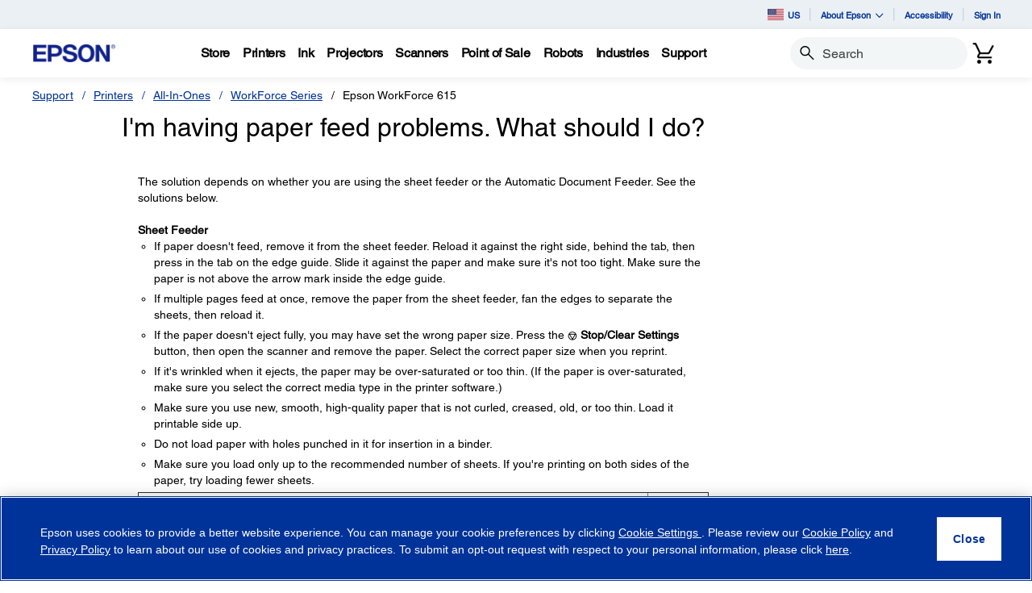

--- FILE ---
content_type: application/javascript
request_url: https://tags.tiqcdn.com/utag/epson/northamerica/prod/utag.161.js?utv=ut4.51.202509151647
body_size: 1763
content:
//tealium universal tag - utag.161 ut4.0.202601220347, Copyright 2026 Tealium.com Inc. All Rights Reserved.
try{(function(id,loader){var u={"id":id};utag.o[loader].sender[id]=u;if(utag.ut===undefined){utag.ut={};}
var match=/ut\d\.(\d*)\..*/.exec(utag.cfg.v);if(utag.ut.loader===undefined||!match||parseInt(match[1])<41){u.loader=function(o,a,b,c,l,m){utag.DB(o);a=document;if(o.type=="iframe"){m=a.getElementById(o.id);if(m&&m.tagName=="IFRAME"){b=m;}else{b=a.createElement("iframe");}o.attrs=o.attrs||{};utag.ut.merge(o.attrs,{"height":"1","width":"1","style":"display:none"},0);}else if(o.type=="img"){utag.DB("Attach img: "+o.src);b=new Image();}else{b=a.createElement("script");b.language="javascript";b.type="text/javascript";b.async=1;b.charset="utf-8";}if(o.id){b.id=o.id;}for(l in utag.loader.GV(o.attrs)){b.setAttribute(l,o.attrs[l]);}b.setAttribute("src",o.src);if(typeof o.cb=="function"){if(b.addEventListener){b.addEventListener("load",function(){o.cb();},false);}else{b.onreadystatechange=function(){if(this.readyState=="complete"||this.readyState=="loaded"){this.onreadystatechange=null;o.cb();}};}}if(o.type!="img"&&!m){l=o.loc||"head";c=a.getElementsByTagName(l)[0];if(c){utag.DB("Attach to "+l+": "+o.src);if(l=="script"){c.parentNode.insertBefore(b,c);}else{c.appendChild(b);}}}};}else{u.loader=utag.ut.loader;}
u.ev={"view":1};u.map={};u.extend=[];u.getVID=function(data_layer){return data_layer["cp.utag_main_v_id"]||data_layer["tealium_visitor_id"]||data_layer["ut.visitor_id"];};u.checkVID=function(data_layer,oncePerSession){var vid=u.getVID(data_layer);if(!vid){utag.DB(u.id+": Tag not fired: Visitor ID is undefined");return false;}
if(oncePerSession){if(utag.loader.RC("utag_main")["tag_session_161"]){utag.DB(u.id+": Tag not fired: Same session is detected");return false;}else{utag.loader.SC("utag_main",{"tag_session_161":"1;exp-session"});}}
return true;};u.send=function(a,b){if(u.ev[a]||u.ev.all!==undefined){if(!u.checkVID(b,true))return;utag.DB("send:161");utag.DB(b);var c,d,e,f,key;u.data={qsp_delim:"&",kvp_delim:"=",base_url:"//cm.g.doubleclick.net/pixel?",google_nid:"tealium_dmp",tealium_selector:"",tealium_trace_id:"",tealium_account:"epson",tealium_profile:"northamerica",custom:{},iab_v20_compliance:true,tc_string:""};utag.DB("send:161:EXTENSIONS");utag.DB(b);c=[];for(d in utag.loader.GV(u.map)){if(b[d]!==undefined&&b[d]!==""){e=u.map[d].split(",");for(f=0;f<e.length;f++){if(u.data.hasOwnProperty(e[f])){u.data[e[f]]=b[d];}else{u.data.custom[e[f]]=b[d];}}}}
utag.DB("send:161:MAPPINGS");utag.DB(u.data);if(u.data.iab_v20_compliance===true||u.data.iab_v20_compliance==="true"){if(typeof __tcfapi==="function"){__tcfapi("getTCData",2,function(tcData,success){if(success){u.data.tc_string+="gdpr=";if(tcData.gdprApplies===true){u.data.tc_string+="1";}else if(tcData.gdprApplies===false){u.data.tc_string+="0";}else{u.data.tc_string+=String(tcData.gdprApplies);}
u.data.tc_string+="&gdpr_consent="+tcData.tcString;execute_send();}});}else{var frame=window;var cmpFrame;var cmpCallbacks={};while(frame){try{if(frame.frames["__tcfapiLocator"]){cmpFrame=frame;break;}}catch(error){utag.DB(error);}
if(frame===window.top){break;}
frame=frame.parent;}
if(!cmpFrame){execute_send();}else{window.__tcfapi=function(cmd,version,callback,arg){var callId=String(Math.random());var msg={__tcfapiCall:{command:cmd,parameter:arg,version:version,callId:callId}};cmpCallbacks[callId]=callback;cmpFrame.postMessage(msg,"*");};window.tealiumiabPostMessageHandler=function(event){var json={};try{json=typeof event.data==="string"?JSON.parse(event.data):event.data;}catch(error){utag.DB(error);}
var payload=json.__tcfapiReturn;if(payload){if(typeof cmpCallbacks[payload.callId]==="function"){cmpCallbacks[payload.callId](payload.returnValue,payload.success);cmpCallbacks[payload.callId]=null;}}};window.addEventListener("message",tealiumiabPostMessageHandler,false);__tcfapi("getTCData",2,function(tcData,success){if(success){u.data.tc_string+="gdpr=";if(tcData.gdprApplies===true){u.data.tc_string+="1";}else if(tcData.gdprApplies===false){u.data.tc_string+="0";}else{u.data.tc_string+=String(tcData.gdprApplies);}
u.data.tc_string+="&gdpr_consent="+tcData.tcString;execute_send();}});}}}else{execute_send();}
function execute_send(){u.data.tealium_account=u.data.tealium_account||utag.cfg.utid.split("/")[0];u.data.tealium_profile=u.data.tealium_profile||utag.cfg.utid.split("/")[1];c.push("tealium_cookie_sync"+u.data.kvp_delim+"true");c.push("google_nid"+u.data.kvp_delim+u.data.google_nid);c.push("google_cm");c.push("tealium_vid"+u.data.kvp_delim+u.getVID(b));c.push("tealium_account"+u.data.kvp_delim+u.data.tealium_account);c.push("tealium_profile"+u.data.kvp_delim+u.data.tealium_profile);if(u.data.tealium_selector){c.push("tealium_selector"+u.data.kvp_delim+u.data.tealium_selector);}
if(u.data.tealium_trace_id){c.push("tealium_trace_id"+u.data.kvp_delim+u.data.tealium_trace_id);}
if(!utag.ut.isEmptyObject(u.data.custom))
for(key in u.data.custom){if(u.data.custom.hasOwnProperty(key)){c.push(key+u.data.kvp_delim+u.data.custom[key]);}}
if(u.data.tc_string){u.data.base_url+=u.data.tc_string+"&"+c.join(u.data.qsp_delim);}else{u.data.base_url+=c.join(u.data.qsp_delim);}
u.loader({"type":"img","src":u.data.base_url});utag.DB("send:161:COMPLETE");}}};utag.o[loader].loader.LOAD(id);}("161","epson.northamerica"));}catch(error){utag.DB(error);}


--- FILE ---
content_type: text/javascript
request_url: https://epson.com/roducing-Mur-see-thes-Station-Porth-que-speepini
body_size: 228310
content:
(function(){var A=window.atob("[base64]/AAOAPsA/QD8ABEA/AADAP0A/gANAPwA/AD3AP4A9wAmAPwA/wAOAKsAqwD/ABEA/wAOAKsAAAH/ABEA/[base64]/[base64]/AH7AQ0A+wEnAPwB/AHuAfsB7gEGAPwB/AEGAO4B7gE7ADAA/QEqAO4B7gEpAP0B/QH8Ae4B/AHnAf0B5wEEAPwB/AEyAOcB5wH8ATYA/AHnAbYA5wEGAPwB/AETALYA/QH8ARYA/gHgAf0B/wEGAP4B/gEjABcAAAL8ARkAAQL+AQACAgL/AQEC/wEyAAICAQL/ATYA/[base64]/[base64]/[base64]/[base64]/AL7AhEA+wIPAPwC/QIOAPsC/gL9AhEA/QIPAP4C/wIOAP0C/QL/AhEA/wIDAP0CAAMNAP8C/wLJAQADAQP/Al4C/wL6AgED+gL/AhkAAgP6Ag4B+gL4AgID+AL0AvoC+gL/Ag4BAgMDAFoBWgENAAIDAwP6AloB+gL4AgMD+ALzAvoC+gL/AloB/wIDANUAAwMNAP8C/wL6AgMD+gL4Av8C+ALxAvoC+gITAPkC/wL6AgMDBAP4Av8C+ALuAgQD/[base64]/[base64]/UBYANfA/[base64]/A3kDgQPbAoADgAN9A4EDgQN6A4ADegN7A4EDewNCAHoDegNDAHkDgAN/[base64]/[base64]/[base64]/wLrAswC6wLBAv8C/wLQAusC6wIGAP8C/wIjANMBHgMMANMBKQMSAB4DNQMpAxYAKQP/AjUDNQMGACkDKQPnAtMC5wIDAH4CfgINAOcC5wIMAH4CPQMpA+cCRAMGAD0DPQMjAH4CRwMPABIBTgMDAEcDUQMNAE4DTgMMAFEDVQMTAE4DVwNVAx4DWQPbAlcDVwM9A1kDWQNEA1cDRAM1A1kDVwNCAEQDRANDAB4DWQNVA+oCVQNEA1kDWQNXA1UDVwMGAFkDWQP/[base64]/ED8QMGAPAD8AMjANUA8gMDAEsD8wMNAPID8gMMAPMD9APwA/ID9QMGAPQD9AMjAPMD8wPHAUUB9gMOAAMCAwL2AxEA9gMPAAMC9wMOAPYD+AP3AxEA9wMPAPgD+QMOAPcD+gP5AxEA+QMPAPoD+wMDAPkD+QMNAPsD+wPzA/kD/AMDAFwBXAENAPwD/AP7A1wB+wP0A/wD/AMGAPsD+wMjANID/QP7A9QA/gMGAP0D/QMMABgB/wPYAP0DAAQGAP8D/[base64]/BDsEPwQ9BD4EPQQ8BD8EPARCAD0EPQRDADsEPgQTACwCPwQ+BOoCPgQ9BD8EPQQ8BD4EPAQGAD0EPQSzAhkAPgQGAD0EPQQjADgEPwQ9BC4BQAQGAD8EPwQjADkEQQQMAAQCQgQ/BEEEQwQGAEIEQgQjAAQCRAQNAK4ArgAMAEQERQQLAK4ARgRFBCQDRQRGBOoDRgRFBOsDRQRCBEYERgQGAEUERQQjAEQERwQNAFoCWgIMAEcESARFBFoCSQQGAEgESAQjAEcESgQNAPEA8QAMAEoESwQyA/[base64]/[base64]/[base64]/AT6BBEA+gQPAPwE/QQDAPoE/gQNAP0E/QS8Av4EvAL2BP0E9gS8ArABvAL2BLYA9gS8AusBvAIGAPYE9gQ4ABcA/QTPAtgC/wQSAP0E/QSBBC0BAAX/BP0E/wQSAAAFAAUSAGsCAQUABYgEAgUSAAEFAwU/ArgCBAUCBQMFAgX/BAQF/wQDAAIFAgUNAP8E/wQdAgIFAgUnAP8E/wQuAAIFAgUGAP8E/[base64]/[base64]/[base64]/[base64]/[base64]/[base64]/AtUC2AUGANYF1gULAM4C2QXWBSQD1gXZBeoD2QXWBesD1gXWAtkF2QUGANYF1gXNAsQC2gUGANYF1gUyA/[base64]/[base64]/kF+gUGAPcF9wV9Ay8C+wUGAPcF9wV4A+sB/AUGAPcF9wV6AzkB/QUGAPcF9wWBA7AB/gUGAPcF9wUfAU8C/wUSAPcFAAZzA7AAAQb/[base64]/[base64]/AVsBREAbAUPAPwF/QUOAGwFbAX9BREA/QUOAGwF/gX9BREA/QUPAP4F/gUOAP0F/QX+BREA/gUOAP0F/QX+BREA/gUOAP0F/QX+BREA/gUOAP0F/QX+BREA/gUDAP0F/QUNAP4F/gXsAf0F/QUGAP4F/gX+AYkACAYGAP4F/gXgAWADCgYIBv4FCAb9BQoG/QX7BQgG+wXZBf0F2QXXBfsF1wXPBdkFzwUXA9cFFwM5A88FzwULAxcDCwOwBc8FFwOqBQsDCwOoBRcDFwOmBQsDCwOjBRcDFwOhBQsDCwOdBRcDFwNvBQsDCwNMBRcDFwMcBQsDCwPPBBcDFwPpBAsDCwPYBBcDFwO/[base64]/ED8QMGAO8D7wPhA9MC4QPvAxwC7wMGAOED4QMTAHkD9QPhA24D/APbAvUD9QPKAfwD/APvA/UD7wPxA/wD9QNCAO8D7wNDAG4D/APhA+oC/gPvA/wD/AP1A/4D9QMGAPwD/ANyAxkA/gMGAPwD/AN9Ay4BAAQGAPwD/AN4A3UDAQQGAPwD/AMwBH4DBQTNA/wD/AMLALIDBgT8A9UD/[base64]/[base64]/AC1wUSAM8F2QWyAj4D+wVmAdkF2QXXBfsF+wUSANkF2QUHBeUC/QUSANkF2QUXBFQCCAb9BdkF/QX7BQgG+wVSBP0FUgQDAPsF+wUNAFIEUgQgBPsF+wUPABMB/QUDAPsFCAYNAP0F/QUeAggGCgYDAH8CCwYNAAoGCgb9BQsG/QUdAAoGCgYTAP0F/[base64]/Ak8CPga1Aj0GPwYSAD4GPgaDBcMCQAY/Bj4GPgY8BkAGPAYDAD4GPgYNADwGPAYgBD4GPgb0BGsFPwYGAD4GPgY/BhkBPwYIAD4GPgYGAD8GPwY+BgwBPgYGAD8GPwY+BhsBPgYHAD8GPwYGAD4GPgY/[base64]/[base64]/[base64]/BnwGfAYnAIAGfwZLAnwGfAYGAH8GfwYoA7cCgAYGAH8GfwZSABwDgQYTAH8GfwaBBhkAgQZGAX8GfwYGAIEGgQYdAx8DggYGAIEGgQYcADcDgwaBBi4DgQYqA4MGgwaCBoEGgQZ/BoMGfwaABoEGgAYxAH8GfwYGAIAGgAbnBccDgQaABsgDgAYoA4EGggYGAIAGgAYGABkDgwaABg0AgAYnAIMGgwaCBoAGgAYGAIMGggYGAIAGgAaCBu4BggZ/[base64]/BokGfwaGBocGhgYxAH8GfwYGAIYGhgZUA4EGgQYGAIYGhgYGAEMDhwaGBg0AhgYnAIcGhwaBBoYGgQYGAIcGhgYGAIEGgQaGBu4BhgZ/BoEGfwYEAIYGgQYGAH8GfwZUA1EAhgYGAH8GfwZWA1EAhwYGAH8GfwZYAyAAiAYGAH8GfwbKAX4DiQYGAH8GfwbUBJUElQR/BqsEfwbhA5UEigZyA38GfwYGAIoGigYPADUBiwYDAIoGjAYNAIsGiwbnBYwGjQYPAIoBjgYDAI0GjwYNAI4GjgaLBo8GiwbhA44GkAZ9A4sGiwZ/[base64]/BoAGfwZ7BoEGewYyAH8GfwZ7BjYAewY1AKoDgAZ7Bm8CewaABpEDgAZ/BnsGewYGAIAGfwYTAKoDgAZ/[base64]/[base64]/[base64]/ArAA0AbOBpkFzgaUBdAGlAV9Bc4GfQUSAJQFlAUkBb8GvwYSAJQFlAWyAtgCzgYSAJQF0AZTAUMC0QbOBtAG0Aa/BtEGvwYSANAG0AbSAfMA0QYkBdAG0gYSANEG0Qa3AO0A0wYSANEG1AbTBk4G1QbSBtQG0ga/[base64]/AZ0BPsG/Qb6BvwG/Ab5Bv0G+QbyBvwG8gYDAPkG+QYNAPIG8gYnAvkG+QYOAKcApwD5BhEA+QYPAKcA/AYOAPkG/gb8BhEA/AYPAP4G/wYOAPwGAAf/BhEA/wYOAAAHAQf/BhEA/wYPAAEHAQcDAP8G/wYNAAEHAQfhAf8GAgcBBzABAQcdAAIHAwdSAAEHAQdGAAMHAwcBBwkCAQfyBgMHAwcxAAEHAQcGAAMHAwfyBlEA8gYGAAMHAwcGAP4BBAcDBw0AAwcnAAQHBAfyBgMH8gYGAAQHBAcGAPIG8gYEB+4BBAcBB/IG8gYEAAQHAQcGAPIG8gYnBecABAcSAPIG8gZuAlUBBQdHBfIG8gYEBwUHBAcSAPIG8gZRAmgCBQcSAPIGBgcZBCABBwdsAwYHBgcFBwcHBwcEBwYHBAcSAAcHBgeJAS0BBwcSAAYHBgcHB/cG9wYSAAYHBgf3Bv0G9wYEBwYH/QYDAPcG9wYNAP0G/QZhA/cG9wb9BrYA/QYyAPcG9wb9BjYA/Qb3BkwE9wYJAP0G/QYGAPcG9wb9BuMB/QYGAPcG9wb9BhkB/QYIAPcG9wYGAP0G/Qb3BgwB9wYGAP0G/Qb3BhsB9wYHAP0G/QYGAPcG9wb9BjAA/QYFAPcG9wYcAP0G/QazATkEOQQcAP0G/QYDAFkGWQYNAP0G/QbLBFkGWQYDANYE1gQNAFkGWQb9BtYE/QYdAFkGWQY5BP0G/[base64]/QbsBvcG7AYSAP0G9waFBH0E/[base64]/[base64]/AhEAfwIDADkHOgcNAH8CfwJ5BjoHeQZXAH8CfwJ5BhkAeQbZANEAOwd/AnkGPAcLADsHOwc8B/[base64]/ArgAMgcSADEHRwdbASABSQcyB0cHRwcuB0kHLgctB0cHLQcSAC4HLgfaAt4CRwdbAS4HSQcSAEcHRwdzA7QCSgcSAEcHSwcQBEACTAdKB0sHSgdJB0wHSQcSAEoHSgdzAycETAcnAUoHSgcSAEwHTAeFBD0CTgcSAEwHTwdOB/[base64]/[base64]/[base64]/B0wEvwcJALwHvAcGAL8Hvwe8B+MBvAcGAL8Hvwe8BxkBvAcIAL8HvwcGALwHvAe/BwwBvwcGALwHvAe/BxsBvwcHALwHvAcGAL8Hvwe8BzAAvAcFAL8HvwccALwHvAfoBUUB6AUPAN0G3QYDAOgFwAcNAN0G3Qa8B8AHwQfdBo0A3QYdAMEHwQcTAN0G3QYDAPoDwgcNAN0G3QboAcIHwwfdBl4C3QbBB8MHwwe/B90G3QYxAMMHvwcGAN0G3QYDALYHwwcNAN0G3QYjAMMHwwcGAN0G3QbDBw0AwwcnAN0G3QYJAMMHwwcGAN0G3QYGAMMHwwfdBu4B3Qa/[base64]/AH7wcSAPEH8AffACAB8QfjAPAH8gcSAPEH8QcABWEC8wexBfEH8QfyB/MH8gfvB/EH7wcSAPIH8QcfBSoG8gcSAPEH8QdRAscF8wfyB/EH8QcSAPMH8wcjAb8A9AeFBPMH9QcSAPQH9AfaAlwE9gf1B/QH9AfxB/YH8QfvB/QH7wcDAPEH8QcNAO8H7wcnAvEH8QcDADEGMQYNAPEH8QcMADEG9AfvB/EH7wcGAPQH8QcjADEGMQYMALAG9Ac1ADEGMQb0B8oC9QcxBswCMQbBAvUH9QfxBzEGMQYGAPUH8QcDADwH9QcNAPEH8QcjAPUH9gcMAPUH9QcSAPYH9wf1BxYA9QfxB/cH9wcGAPUH9Qf0B9MC9AcPADwHPAcDAPQH+AcNADwHPAcMAPgH+Qf1BzwHPAcGAPkH9QcjAPgH+AcDAK4G+QcNAPgH+AcMAPkH+gcTAPgH+Af6B/YH+wfbAvgH+Af1B/sH9Qc8B/gHPAf3B/UH9QdCADwHPAdDAPYH9gf6B+oC9wc8B/YHPAf1B/cH9QcGADwHPAfxBxkA8QcGADwHPAcjALAG9gc8By4BPAcGAPYH9gcjAPkH9wcOACYEJgT3BxEA9wcPACYE+AcOAPcH+gf4BxEA+AcPAPoH+wcDAPgH/AcNAPsH+wcMAPwH/Qf2B/sH9gcGAP0H+wcjAPwH/AcDAPoH/QcNAPwH/AcMAP0H/gfNA/wH/AcDAPcD9wMNAPwH/AcMAPcD/wcLAPwHAAj/B9UD/wcACBkAAAj/B48A/wf+BwAI/gfMA/8H/wcTAPwH/Af/B48AAAj+B/wH/AcwBAAI/gcxBPwH/Af/B8IA/wf+B/wH/Af7B/8H+wcGAPwH/AcjAP0H/QcOACYE/gf9BxEA/QcPAP4H/wcDAP0HAAgNAP8H/wcMAAAIAQj8B/8H/AcGAAEI/wcjAAAIAAgPAAcCAQgOAAAIAggBCBEAAQgPAAIIAwgDAAEIAQgNAAMIAwgMAAEIBAj/BwMI/[base64]/AhMIfwILABcIFwh/AvUEfwIDAPwG/AYNAH8CfwLZAPwGGAgXCH8CfwIYCD0HFwgSAH8CfwJEBxMIRAdCB38CfwIXCEQHQgcGAH8CfwJCB+MBQgcGAH8CfwJCBxkBQgcIAH8CfwIGAEIHQgd/AgwBfwIGAEIHQgd/AhsBfwIHAEIHQgcGAH8CfwJCBzAAQgcFAH8CfwISCEIHQgcGAH8CfwIjAPoA+gAOACsCKwL6ABEA+gAPACsCRAcOAPoAEghEBxEARAcPABIIEwgDAEQHFwgNABMIEwgMABcIGAg1ABMIEwgYCNUDGAgPABQIGQgDABgIGggNABkIGQgMABoIGwhZABkIGQgTCBsIEwh/AhkIfwJCBxMIQgcQCH8CfwIPCEIHQgcNCH8CfwIMCEIHQgcxAH8CfwIGAEIHQgcjAI8HDAgGAEIHQgcMCA0ADAgnAEIHQgcJAAwIDAgGAEIHQgcGAAwIDAhCB+4BQgd/AgwIfwIEAEIHQgcGAH8CfwIjAPwG/AZ/AjMHfwIGAPwG/AYLCC4BMwcGAPwG/AYjABoICwgDABIIDAgNAAsICwgMAAwIDQj8BgsI/[base64]/wANACEIIQgMAP8AJAgjCCEIIQgdCCQIHQgGACEIIQgjAJ4GngYhCNIAIQgGAJ4GngYjAP8A/wCeBg0EngYGAP8A/[base64]/ACUI/wAGACIIIgjjACcEJQgSACIIIgh/[base64]/CDwIQAjbAp4BngE9CEAIPQg4CJ4BngE+CD0IOAhCAJ4BngFDADwIPAg/COoCPQieATwIngE4CD0IOAgGAJ4BngErCBkAKwgGAJ4BngEjAMcDPAieAS4BngEGADwIPAgjANkE2QQDAFwDXAMNANkE2QQMAFwDPQg8CNkE2QQGAD0IPAgjAFwDXAMDALUBtQENAFwDXAMMALUBPQjLA1wDXAMDAPAB8AENAFwDXAMMAPABPggLAFwDPwg+CNUDPgg/CBkAQAg+CLIAPgg9CEAIPQjLAz4IPgg/[base64]/[base64]/gdtCBEAbQgDAP4H/gcNAG0IbQjSB/[base64]/AINAI0IjQgMAPwCkQiHCI0IhwgGAJEIkQgjAPwC/[base64]/[base64]/AgSAPsI+wjdAkMC/QgSAPsI/ghRAo4E/wj9CP4I/Qj8CP8I/AgSAP0I/Qi9BTYFNgUSAP0I/QiFBCAB/wgSAP0IAAn/CFQC/wg2BQAJNgX8CP8I/Aj2CDYFNgUDAPwI9ggNADYFNgX1CPYI9ggGADYFNgUDAKoBqgENADYFNgUMAKoB/AjLCDYF/wgMAFAGAAkEAP8IAQn8CAAJ/AgxAAEJAAkGAPwI/AgDAGUFZQUNAPwI/AgjAGUFZQUGAPwI/AhlBQ0AZQUnAPwI/AgJAGUFAQkGAPwI/AgGAAEJAQn8CO4B/AgACQEJAAkEAPwI/[base64]/BAcJBwkICQkJCAkSAAcJBwlCBgYCCQlzAwcJCgkSAAkJCQlTAX0ECwkSAAkJCQnsAEACDAkLCQkJCwkKCQwJCgkICQsJCAkFCQoJBQkSAAgJCAkXBGkDCgk/AggJCwkSAAoJCgkCBZEEDAmfAAoJCgkLCQwJCwkSAAoJCgl/[base64]/gd1AY0AdQEmAP4H/geFAuwFMwn+B+4F/[base64]/[base64]/[base64]/BrIDOwkxAC4GLgYGADsJOwmwA18AQQkGADsJOwlBCUMEQQkGADsJOwkGAEEJQQk7Ce4BOwkuBkEJLgYEADsJOwkGAC4GLgawAxEAQQkGAC4GLgazA+sBSQkGAC4GLga1Ay8CTAkGAC4GLgZVAjkBTQkGAC4GLgY/BrABPwYxAC4GLgYGAD8GPwb3AV8ATgkGAD8GPwYGAGQCTwk/[base64]/[base64]/BL8AgAlTAX0JhgkSAIAJgAl6BNgEjgmGCYAJgAkSAI4JhgkkBY8CjglRAoYJkAkSAI4JjglsAwICkQnmAI4JkgmQCZEJkAmACZIJgAkSAJAJkAk/AjACkQksBZAJkgkSAJEJkQlRAvMAkwmKBZEJlAmSCZMJkgkSAJQJkwk/[base64]/[base64]/MJ5QPjCfQJ4wkGAOUD5QMjAOIJ8wkDAGUHZQcNAPMJ8wkMAGUH9AkEAPMJ9QnlA/[base64]/AkSAPoJ/QmKBaQC/gn8Cf0J/wn7Cf4J+wkSAP8J/gnjAD4D/wmDBf4J/gkSAP8J/wkiBTACAAoSAP8J/wluAnADAQoACv8J/wn+CQEK/gn7Cf8J+wkSAP4J/gl+BAQD/wlCBv4JAAoSAP8J/wkSAAgJAQp+BNwAAgr/CQEK/wkACgIKAAoSAP8J/wmJArAAAQoQBP8JAgoSAAEKAQozAu0AAwoSAAEKAQqxBS0BBAoDCgEKAwoCCgQKAgoACgMKAAr7CQIK+wkDAAAKAAoNAPsJ+wllBwAKAAoGAPsJ+wkjAEUFAgoCBb8AAwp+BAIKAgoSAAMKAwq1AhAHBAoCCgMKAgoSAAQKAwp/BDYCBApCBgMKAwoSAAQKBApCBmYDBQrmAAQKBAoDCgUKAwoCCgQKAgoSAAMKAwoVBOEABAoSAAMKAwqJARMHEwcECgMKAwoSABMHEwcHBbgABAo/[base64]/[base64]/AVYKvwEdAlUKVQonAL8BvwEuAFUKVQoGAL8BvwEPAPYFVwoDAL8BvwENAFcKVwrUBL8BvwEOAL0BvQG/AREAvwEOAL0BWAq/[base64]/[base64]/[base64]/gZkBBEAZAQPAP4G/gYOAGQEZAT+BhEA/gYDAGQEZAQNAP4G/gbnBWQEZAQOAPkA+QBkBBEAZAQPAPkAhQoOAGQEZASFChEAhQoDAGQEhgoNAIUKhQr+BoYK/gYdAoUKhQonAP4G/gYuAIUKhQoGAP4G/gazAWcEhgoLAP4G/gaGCkUBhwr+BooA/gaHCjABhwodAv4G/gYnAIcKhwouAP4G/gYGAIcKhwrUBJYBlgGHCuIJhwodApYBlgEnAIcKhwouAJYBlgEGAIcKhwqWAWAClgH+BocK/gaFCpYBlgGECv4G/gapBpYBlgGBCv4GqQaQBpYBlgGACqkGkAZ/[base64]/[base64]/AVAFvwEnAJ4CngKWAb8BvwEGAJ4CngL0ARUKzwQGAJ4CngKJAr8AUAXbAZ4CbAUSAFAFUAUABeAAkAYjAVAFmwZsBZAGbAUSAJsGkAYnBU8CmwZsA5AGkAYSAJsGmwZbAd0DqQaQBpsGkAZsBakGbAUDAJAGkAYNAGwFbAUnApAGkAYDAPcHqQYNAJAGkAYMAKkG/gZsBZAGbAUGAP4G/[base64]/[base64]/[base64]/[base64]/[base64]/[base64]/[base64]/[base64]/[base64]/BkwEvwYJAEwKTAoGAL8GvwZMCuMBTAoGAL8GvwZMChkBTAoIAL8GvwYGAEwKTAq/BgwBvwYGAEwKTAq/BhsBvwYHAEwKTAoGAL8GvwZMCjAATAoFAL8GvwYcAEwKTAoYBk0FTQVMClEFTArkCk0FTQW/BkwKvwYGAE0FTQXaAmYDTAoSAE0FTQVrA2UC5grbAU0FTQVMCuYKTAoSAE0FTQUzAmgC5gpsA00F5wr/[base64]/ArdAvsK+woSAPwK/AqbAgYJ/Qr7CvwK+woSAP0K/AqtACgB/QrkAvwK/goSAP0K/Qr+CtkF/gr7Cv0K+woDAP4K/QoNAPsK+wonAv0K/QoMAI8G/gr7Cv0K+woGAP4K/gojAI8G/woDAIEBgQENAP8K/[base64]/[base64]/[base64]/[base64]/[base64]/sGYwsDAE8LTwsNAGMLYwtLC08LTwsMAKkBZQtjC08LYwsGAGULZQsjAKkBZgsDAP0F/[base64]/cE9wQlAnkEJQJhBPcEYQShCCUCJQIJAGEEYQQGACUCJQJhBOMBYQQGACUCJQJhBBkBYQQIACUCJQIGAGEEYQQlAgwBJQIGAGEEYQQlAhsBJQIHAGEEYQQGACUCJQJhBDAAYQQFACUCJQJqC2EEYQQGACUCJQIjAP0FeQQlAi4B9wQGAHkEeQQjABYC/QV5BK4BRAYGAP0F/QUjAA4CDgIDAHQBdAENAA4CDgIMAHQBPQf9BQ4CoQhEBj0HRAb3BKEI9wRhBEQGYQRoC/[base64]/AuAGbAsSAGsLawssBT0BbQuxBWsLbgtsC20LbAsSAG4LbQt/[base64]/[base64]/AVEAPwFQAFoHWgdSAGwBSwtGAFoHWgdLCwkCCQI/AVoHPwHMAQkCCQIGAD8BPwEjAFUJWgfABKYFpgU/[base64]/AmgCfwsSAH4LgAtrAwYCgQt/[base64]/Au0AhAsSAKgBqAFHBScEhQuEC6gBhAuDC4ULgwsDAIQLhAsNAIMLgwsnAoQLhQuDCx4DgwsGAIULhQu2BZAFhguFC5cFhQs8C4YLhgv/[base64]/[base64]/AQ4AhEAOAIPAPwE/AQDADgCOAINAPwE/ATnBTgCOAL8BFsK/AQmAzgCswsGAPwE/AQOBDYAtgsGAPwE/AQOAJwCnAL8BBEA/AQDAJwCnAINAPwE/AS8B5wCtwv8BNIA/AQdBLcLtwsGAPwE/AQlBKcEuAsGAPwE/AQ7CC0FOwgSAPwE/[base64]/BN4CvwsSAIsIwAu/C8MGvwsDAMALwAsNAL8LvwucC8ALwAu/CzsEvwsGAMALwAuzAiwCwQsGAMALwAs1AFoCwgvAC7ULwAvCC64AwwtTAMALwAvCC0EEwgsyAMALwAvCC5EHwgvAC0EEwAvDC8ILwgtTAMALwAvCC1sDwgs/BMALwAsxAMILwgsGAMALwAsGAD0EwwvACw0AwAsnAMMLwwsJAMALwAsGAMMLwwsGAMALwAvDC+4BwwvCC8ALwAsEAMMLwgsGAMALwAs/BDgCwwsGAMALwAvzA90ExAvAC64BwAtCBMQLxAsGAMALwAvUBKICxQvAC3gFwAtFBMULxQsGAMALwAtIBKcExgsGAMALwAsSABsFGwU/AkkCxwvACxsFyAsDAMcLxwsNAMgLyAucC8cLxwvIC/[base64]/AF8AWvBo8EjwRtA/[base64]/ML8gvFBfQL8wsgA9UDIAPzCxYA8wsgA7kAIAPyC/ML8gsVAyADIAMGAPIL8gsVBZ8E8wsGAPIL8gu9BIEF9AsGAPIL8gsSAAgB9QvyCxYA8gs6BfUL9QsGAPIL8gs1AIEF9gvyC9MC8guPBRYDjwXyCwgB8gv2C48FjwX1C/IL8gtCAI8FjwVDAAgB9QsTAB4B9gv1C+oC9QuPBfYLjwXyC/UL8gsGAI8FjwU6BRkA9QsGAI8FjwVqBS4B9gsGAI8FjwWeBZ8F9wsGAI8FjwULAKAF+AuPBSQDjwX4C+oD+AuPBesDjwWiBfgL+AsGAI8FjwUyA1IC+QuPBTQDjwWnBfkL+QsGAI8FjwVwAboF+gsGAI8FjwXXALcC+wsGAI8FjwXqAeoL/AsGAI8FjwUzALcC/QtmAS0B/gsSAP0L/Qv+CyUF/wsSAP0L/QsnAWgCAAwSAP0LAQwADFQCAgz/CwEM/wsDAAIMAgwNAP8L/wuPBQIMAgz/CwEC/[base64]/AsUCxQIxAAoMCgwGAMUCxQIGANQFDAzFAg0AxQInAAwMDAwJAMUCxQIGAAwMDAwGAMUCxQIMDO4BDAwKDMUCxQIEAAwMCgwGAMUCxQK/[base64]/[base64]/[base64]/[base64]/[base64]/[base64]/BsMCwwIzBQkCCQLiCsMCwwLfCgkCCQLaCsMCwwLFAAkCxQAoBsMCCQLACsUAxQC/[base64]/AcUAxQCHAXoBegFmBcUAxQA/[base64]/CKYApgBcA8UAxQC1AaYApgA8CMUAxQDZBKYApgCeAcUAxQArCKYApgA4CMUAxQCjAaYApgAaA8UAxQD1AaYApgD/AMUAxQCeBqYApgAhCMUAxQAdCKYApgD4A8UAxQAeCKYApgAfCMUAxQAcCKYApgD3A8UAxQATCKYApgAaCMUAxQAWCKYApgAQCMUAxQALCKYApgD8BsUAxQAzB6YApgB/AsUAxQBCB6YApgAKCMUAxQAJCKYApgAICMUAxQAHCKYApgB/AcUAxQAGCKYApgAhBsUAxQABCKYApgADCMUAxQAECKYApgAFCMUAxQD/[base64]/wAjAc0AawHVAP8A/wDHAGsBxwASAP8A/wASABQHawEiBY8BegFCBmsBfwH/AHoBegESAH8BfwF6BCgBhwESAH8BiwGHAXQDhwF6AYsBegHHAIcBxwADAHoBegENAMcAxwAnAnoBegHZAKwAhwFmAHoBegHZAJsAiwGHAXoBngGLAbYGiwHZAAYBowGeAYsBngEGAG4DtQFzB4YDvwH0ArUBwwGOAxkAzQHDAdIA8AG/Ac0BvwH0AvABzQGOA9IA8AHNAQMDzQG/AfABvwGEA80BzQEGAL8BvwH3AUkD8AEGAL8BvwEOAFYH8QG/AREAvwEPAPEB8QEOAL8BvwHxAREA8QEOAL8BvwHxAREA8QEOAL8BvwHxAREA8QEOAL8BvwHxAREA8QEPAL8BvwEOAPEB8QG/AREAvwEPAPEB8QEOAL8BvwHxAREA8QEOAL8BvwHxAREA8QEOAL8BvwHxAREA8QEPAL8BvwEOAPEB8QG/AREAvwEPAPEB8QEOAL8BvwHxAREA8QEPAL8BvwEOAPEB8QG/AREAvwEPAPEB8QEOAL8BvwHxAREA8QEOAL8BvwHxAREA8QEOAL8BvwHxAREA8QEPAL8BvwEOAPEB8QG/AREAvwEOAPEB8QG/AREAvwEPAPEB8QEOAL8BvwHxAREA8QEOAL8BvwHxAREA8QEPAL8BvwEOAPEB8QG/AREAvwEPAPEB8QEDAL8BvwENAPEB8QH+Ab8BvwHAA/EB8QHwAb8BvwG+A/EB8AG9A78BvwG8A/AB8AG7A78BvwG2A/AB8AG0A78BvwGxA/AB8AGvA78BvwGsA/AB8AGpA78BvwGlA/AB8AGiA78BvwGfA/AB8AGdA78BvwGZA/AB8AGWA78BvwGTA/AB8AHNAb8BvwGFA/ABzQGCA78BvwGAA80BzQF7A78BvwF3A80BzQGeAb8BvwEGAM0BzQG/AeMBvwEGAM0BzQG/ARkBvwEIAM0BzQEGAL8BvwHNAQwBzQEGAL8BvwHNARsBzQEHAL8BvwEGAM0BzQG/ATAAvwEFAM0BzQGjAb8BowHHAM0BxwAJAKMBowEGAMcAxwCjARkBowEIAMcAxwAGAKMBowHHAAwBxwAGAKMBowHHABsBxwAHAKMBowEGAMcAxwCjATAAowEFAMcAxwAdAqMBowEnAMcAxwAuAKMBowEGAMcAxwBHBXADvwESAMcAzQGJASgB8AG/[base64]/AkkFfwIJAsMCCQIDAH8CfwINAAkCCQInAn8CfwIJAtUCCQIGAH8CfwI1APQAwwJ/AsoCxQLDAswCwwLBAsUCxQLWAsMCwwIGAMUCxQISAMQCDQPFAhYAxQLSAg0DDQMGAMUCxQJ/AtMCfwLFAs4CxQIGAH8CfwJ4BsQCEgPbAn8CfwLNAhIDEgPFAn8CfwINAxIDxQJCAH8CfwJDAMQCDQN4BuoCEgN/Ag0DfwLFAhIDxQIGAH8CfwLSAhkADQMGAH8CfwLpAi4BEgMGAH8CfwLuAvcCFwMGAH8CfwIwBAUDGgPNA38CfwIaAwsEGgMwBH8CfwLLAxoDGgMMBPYCIAN/AhoDfwL4AiADGgMGAH8CfwJLArcCIAMGAH8CfwI1ABwDSQN/AhYDWwNJAwkDSQMZB1sDWwMaB0kDSQNCAFsDWwNJAxsHSQMGAFsDWwMLAB8DXANbAyQDcQNcA+oDXANxA+sDcQMoA1wDXAMGAHEDcQMyAzcDwgNxAzQDcQMxA8IDwgMGAHEDcQM4A/kC9wMGAHEDcQPZANkB+ANAA3EDCwQGAPgD+AMfBbAADAQkBfgDOQQSAAwEDAQfBSgBQAQkBQwEUwQ5BEAEOQQSAFMEUwRCBhQDbwQSAFMEUwRvBHkFbwQ5BFMEOQQDAG8EbwQNADkEOQTqAW8EzwQGADkEOQQzAHEDcQNIAkUC0AQSAHEDcQN/[base64]/[base64]/BD0BIgYhBiAGIQYSACIGIgZrA/MAKAYSACIGIgaFBGwCLwYoBiIGKAYhBi8GIQb5BSgG+QXwBSEG8AUSAPkF+QUZBOUCKAYUAvkF+QUSACgGKAYSAKEHLwYiBbgCMQYoBi8GKAb5BTEG+QUSACgGKAY/[base64]/Aa/Bt0GvwaKBvwGigYSAL8GvwYfAS4C3QYSAL8G/AZrA78HAwfdBvwG3QYSAAMHAwdIAj0BCAdBAQMHGQcSAAgHCAfbAeQAGgc8AggHGwcZBxoHGQfdBhsH3QaKBhkHigb4A90G+AMDAIoGigYNAPgD+APPBIoGigbzA/[base64]/gG+AZKB0kHSQczB/[base64]/[base64]/wG/AYSAJ0HnQf8BhsH/AaWB50HGwdCB/wG/AYDABsHGwcNAPwG/AbPBBsHGwf8BooG/[base64]/[base64]/QH8QcSAPUH9QdOB4oL9gfxB/UH8QfoB/YH6AfSB/EH0gepB+gHqQcDANIH0gcNAKkHqQfPBNIH0gepB/[base64]/EH6AfBB7QHtAcSAOgHwQczAmYD6AcCBcEH8QcSAOgH6AcXBEAC9gfbAegH+wfxB/YH8QcSAPsH9gfdAlUB+wduAvYH/AcSAPsH+webAnAD/wdbAfsHAQj8B/8H/AfxBwEI8Qe0B/wHtAcSAPEH8QcCBSgG/AcSAPEH8QcVBH8F/wf8B/EH8QcSAP8H/AcXBDEG/wcSAPwH/Af/By8GLwbxB/wH8QcSAC8GLwYUAgEH/AcSAC8GLwYCBVoG/wf8By8GLwYSAP8H/AetAOAA/wd+BPwHAQgSAP8H/wcBCNkFAQgvBv8HLwbxBwEI8Qe0By8GLwYDAPEHtAcNAC8GLwbPBLQHtAcvBooGLwYGALQHtAfzA98B3wG0B5kAtAf8Ad8B3wG5BrQH8Qd6A98B3wEGAPEH8QcZBWkD/wdvA/EH8QcSAP8H/wcABUMCAQgSAP8H/wcBCHUFAwjxB/8H8QcSAAMI/[base64]/kF8QcGAAQIBAiBBCsBHgi1AgQIBAgSAB4IHghbAUMCHwgSAB4IHggfCHUFIQgECB4IBAgSACEIHggECAgIBAgSAB4ICAgECAoIBAgSAAgICAgECBAIBAgDAAgICAgNAAQIBAjPBAgICAgECCEGBAgGAAgICAgSANYKCggQBJEEEAjmAAoIHggICBAICAgSAB4IEAh/[base64]/oB+gEGAN0G3QbaAjYCQQivAN0G3QYSAEEIQQitALAAQggSAEEIQQh/[base64]/[base64]/[base64]/[base64]/BCUDEwiFBLQHtAcSABMIEwh/BI4EZggSABMIEwgzAtgCZwhmCBMIZgi0B2cItAcSAGYIZgiFBLUEZwgSAGYIZghnCP4IZwgSAGYIZgh/[base64]/[base64]/[base64]/QH9AcSAMEIwQj0B/UH9AfpB8EI6QedCPQH9AeLCOkH6QcDAPQH9AcNAOkH6QfPBPQH9AfpB4oG6QcGAPQH9Ae8Bz0M9Qf0B6AA9Af8AfUH9Qe5BvQHiwh6A/[base64]/[base64]/ArAC/[base64]/cIDgPUCAoF1AgSAA4DDgMfBaEA9ggHBQ4D9wgSAPYI9ggSABQFFAW3AGsC/Aj2CBQF9gj3CPwI9wgSAPYI9gjkAggD/AgSAPYI/gj8CKoL/AgSAP4I/gjfACsBAwnFCv4ICgn8CAMJ/Aj3CAoJ9wjUCPwI1AgSAPcI9wivAEIJAwkSAPcI9wixBQQDCgldB/[base64]/AhTAdQI1Aj3CPwI9whzBdQIcwUSAPcI1AhIAuQA9wgSANQI/AjjAEkCJgknAfwI/Aj3CCYJ9wgSAPwI/AivABYIFggSAPwI/AgZBLYKJgkWCPwIFgj3CCYJ9whzBRYIcwUSAPcIFghbAT4D9wgSABYIFggCBT4D/AjaAhYIFgj3CPwI9wgSABYIFggfBXEI/AgSABYIFgj8CG8Ibwj3CBYIFggSAG8IbwhuAjADMANzCG8I9wgSADADMAPaAqYApgASADADMAPsAKgB/AimADADpgD3CPwIMAMWCKYApgBzBTADMAMDAKYApgANADADMAPPBKYApgAwA4oGMAMGAKYApgA9CGcHcwV6A6YApgAGAHMFcwWvANwAZwf9BnMF/QYSAGcHZwcSAJgFFgivAOwC9whnBxYIFgj9BvcI/QYSABYIFghCBnADJgkSABYIKAkXBGwCLAkmCSgJJgkSACwJKAknBTYCLAlnBygJZwcmCSwJJgn9BmcH/QYSACYJJgnoAqEAKAkSACYJLAkoCUMGKAkSACwJLAl0BKEALQkSACwJLAnsALQCMgktCSwJLAkoCTIJKAkSACwJLAkdBQQDLQkSACwJLAnPApEEMgktCSwJNgkSADIJMgl6BCsBSQkSADIJMglrAzQCUAlJCTIJMgk2CVAJNgkoCTIJKAn9BjYJ/[base64]/QYDAB0IHQgNAP0G/QbPBB0IHQj9BvkF/QYGAB0IHQjkAogEOAgSAB0IFAknAdwAGgk4CBQJUAkSABoJGglQCfcI9wgSABoJGgn3CGcHZwcSABoJ9whnBzYJZwcSAPcI9whnB1AHUAcDAPcIZwcNAFAHUAfPBGcHZwdQByEGUAcGAGcHZwdsA30E9wjfAGcHZwcSAPcI9wg8AhgEGglnB/[base64]/cIZwcSADYJ9wh/BM8KNgkSAPcI9whCBigBUAmJAvcI9wg2CVAJNglnB/cIZwcSADYJ9whsA0oHNgkSAPcI9wg2CW8IbwgSAPcI9whvCPwIbwhnB/cIZwfHAm8IxwIDAGcHZwcNAMcCxwLPBGcHZwfHAooGxwIGAGcHZwc9CPQH9Ad6A2cHZwcGAPQH9AfsADYCbwjaAvQH9wgSAG8IbwixBbQC/AgSAG8INglsA2kDUAn8CDYJ/Aj3CFAJ9wgSAPwI/AjoAt4CNgkSAPwIVQnaAo4EXAk2CVUJNgkSAFwJXAmtAKEAYQkSAFwJXAl/[base64]/BFcIVwgSAPcI9wjkAj4DNgkUAvcI9whXCDYJVwgSAPcI9wgkBWkDNgkUAvcI9wgSADYJNgnmAFUBUAmDBTYJXAn3CFAJ9whXCFwJVwgiCPcIIggSAFcIVwh/[base64]/[base64]/ARUBfwHfAfoB3wEDAH8BfwENAN8B3wHPBH8BfwFtBrEG+gF/[base64]/AsYG5AYSAN0G3QbbAWkD/AYfBd0G/QbkBvwG5AYSAP0G/Aa1ArgA/QYHBfwGFQcSAP0G/QbsANgKGQcVB/[base64]/BKQChAcSADMHMweEB9oGhAcSADMHMwfsAEkCkAcSADMHMweBBCYGJgaQBzMHMweEByYGJgYSADMHMwcVBGYDhAcSADMHMweFBAgDkAeEBzMHlAcSAJAHkAcSAPwG/AaQB/0G/QaUB/wGkAcmBv0GJgbkBpAH5AYDACYGJgYNAOQG5AbPBCYGJgYPAKECoQIDACYG/QYNAKECoQLzA/0GkAehAqQAoQL8AZAHkAdWBaECoQLkBpAH5AYGAKECoQJ+BE8CkAcSAKECoQKxBbUGlAeQB6ECoQISAJQHkAfSAYgElAcSAJAHkAfaAkAClgd/[base64]/Aj0C6QetB7QH7QerB+kHqwcSAO0H6QdRAsEK7QcSAOkH6QeFBDYC7wcSAOkH8QcfBUkC9QfvB/EHBAjtB/[base64]/CEAIPwi1B0gItQfQBD8I0AQDALUHtQcNANAE0ATPBLUHtQe8B48JPwi1BzIBtQf8AT8IPwhWBbUHtQfQBD8I0AQGALUHtQe3ADQCPwgSALUHQAiBBCcESAg/CEAIPwgSAEgIQAjfAGQDSAgSAEAITwgQBOwCVwhICE8ITwg/CFcIPwgSAE8ITwibApEEVwgSAE8IWghXCFoHWgcSAFoIWggSAA4JWwhaCJ0JWghaB1sIWgc/CFoIPwgSAFoHWgd0BAQDWggSAFoHWgeJAaQCWwhaCFoHWggSAFsIWwgSAC8JXAhbCFIFUgVaCFwIWggSAFIFUgUSADgMXAhSBV0IUgUSAFwIXAhSBTwIUgVaCFwIPAg/CFIFUgUDADwIPAgNAFIFUgXPBDwIPAjzA0oBPwg8CFEBPAj8AT8IPwhWBTwIPAhSBT8IUgUGADwIPAgXBEwCPwgSADwIPAjfAPACWggVBDwIXAg/CFoIPwgSAFwIWgg/AuwCXAgSAFoIWgiJAkACdQgiBVoIWghcCHUIXAg/CFoIPwgSAFwIWggnBSABXAgSAFoIWggZBOAAdQgiBVoIWghcCHUIXAgSAFoIWgi1AqQCdQgSAFoIWggnBXADoQh/BFoIrgh1CKEIdQhcCK4IXAg/CHUIPwgSAFwIXAhzA6wHdQhUCVwIXAgSAHUIdQgSAN0H3QcfAT4DoQibAt0Hrgh1CKEIdQhcCK4IXAgSAHUIdQhmAb8AoQgSAHUIdQixBaUErgjGAnUI9wihCK4IrggSAPcI9wgSAJsF/gj3CNkF9wiuCP4IrghcCPcIXAg/CK4IPwgDAFwIXAgNAD8IPwjPBFwIXAgYBsgDrghcCG4BXAj8Aa4IrghWBVwIXAg/[base64]/ghTB2MJUwf3CP4I9wgDAFMHUwcNAPcI9wjPBFMHUwcOAOwE7ARTBxEAUwcPAOwE7AQDAFMHUwcNAOwE7ATLBFMHUwfsBGsE7AT8AVMHUwdWBewE7AT3CFMHUwcGAOwE7ATbAUwC9wjmAOwE7ASHCPcIhwgSAOwE7ATmACcE9wjoAuwE7AQSAPcI9wjjAOwC/gg8AvcI9wjsBP4I7ASHCPcIhwgSAOwE7ATaAr8A9whCBuwE7AR7CPcI9wgSAOwE7AToAqkA/gjsAOwEYwkSAP4I/giyAvgGaAljCf4I/gj3CGgJ9wiHCP4IhwgSAPcI9wgZBY8B/ggSAPcI9wjoAlUFVQX+CPcI9wgSAFUFVQWvADQM/ggSAFUFVQXGAjQCYwnsAFUFVQX+CGMJ/gj3CFUFVQUSAP4I9wgfBWwC/ghbAfcIYwnVCv4I/ggSAGMJYwn+CBkHGQdVBWMJVQWHCBkHGQcDAFUFVQUNABkHGQfPBFUFVQUOABEIEQhVBREAVQUPABEIEQgOAFUFVQURCBEAEQgDAFUFVQUNABEIEQi8B1UFVQURCJsAEQj8AVUFVQVWBREIEQgZB1UFVQUGABEIGQfGAo8CEQgSABkHhwjGAmsC/gjbAYcIhwgRCP4IEQgSAIcIhwgiBYgE/ggSAIcIYwmKBSABaAnPAmMJawn+CGgJ/ggRCGsJEQgSAP4I/ggfBTMHMwf6Bv4I/ggSADMHMwf+CPwG/AYRCDMHMwcDAPwG/AYNADMHMwfPBPwG/AYcADkBEQj8BrYA/ggzBxEIMwcGAP4IEQgfAQQD/[base64]/A30JfwNFCwQGBAYyAH8DfwMEBlEABAZ/A34DfwM+CAQGBAYGAH8DfwMDAGoICAYNAH8DfwPoAQgGPgh/A0cBfwP8AT4IaghQAH8DfwM/[base64]/BC4Cjgl9CYAJfQlwBY4JcAUSAH0JfQluAggDgAkSAH0JfQmACbgHgAkSAH0JfQk/[base64]/[base64]/B9kD2QM+AJoHfwfZA4gD2QMGAH8HfwfzA4ICggJ/B6AAfwdXAIICggJ/B4gDfweCAqoDmgcGAH8HfweCAq0DggIGAH8Hfwe0AaQEOAl/ByUBfwc+ADgJOAl/B6oDsgkGADgJOAnLBMkAyQA4Cd4EOAlXAMkAyQA4CaoDswnJAC8CyQAGALMJswkOAHkBeQGzCREAswkPAHkBeQEOALMJswl5AREAeQEPALMJswkDAHkBeQENALMJswnhAXkBtwmzCaAAswk+ALcJtwmzCXMGcwarA7cJtwkGAHMGcwZ/B60DfwcGAHMGcwY4Ca0DOAlzBl0CcwYGADgJOAmzCSwILAiuAzgJOAkGACwILAjUBG8HbwcsCHQBLAg/[base64]/gLICREAyAkOAP4C/gLICREAyAkOAP4C/gLICREAyAkPAP4C/gIOAMgJyAn+AhEA/gIPAMgJyAkOAP4C/gLICREAyAkOAP4C/gLICREAyAkPAP4C/gIOAMgJyAn+AhEA/gIPAMgJyAkOAP4C/gLICREAyAkPAP4C/gIOAMgJyAn+AhEA/gIPAMgJyAkOAP4C/gLICREAyAkPAP4C/gIOAMgJyAn+AhEA/gIOAMgJyAn+AhEA/gIOAMgJyAn+AhEA/gIOAMgJyAn+AhEA/gIOAMgJyAn+AhEA/gIPAMgJyAkOAP4C/gLICREAyAkOAP4C/gLICREAyAkPAP4C/gIOAMgJyAn+AhEA/gIPAMgJyAlrAP4C/gIOAGYCZgL+AhEA/[base64]/B7sAuwC3CZYAlgDJALsAuwCyCZYAlgCCArsAuwCaB5YAlgDZA7sAuwAIBpYAlgAgBLsAuwANAZYAlgDgBbsAuwDgA5YAlgBuAbsAuwANBpYAlgB+ArsAuwAkBJYAlgApArsAuwAyAJYAlgC7ADYAuwCWALcDlgAGALsAuwAYBlsKyQC7AJwCuwD8AckADQFQALsAuwA/[base64]/BLsAuwCXBZYAlgAzB7sAuwBVBZYAlgBTB7sAuwA/CJYAlgBSBbsAuwDQBJYAlgAiCLsAuwCrB5YAlgCWB7sAuwChApYAlgDkBrsAuwCCBpYAlgCEAbsAuwD3BZYAlgAKBbsAuwDHApYAlgApAbsAuwB/[base64]/[base64]/AW4BbgFnAYQBZwESAG4BbgESAG0ChAHdAo4EmgEZBYQBzwFuAZoBmgESAM8BzwESABgE1QHPAXQDzwGaAdUBmgFnAc8BZwEDAJoBmgENAGcBZwEnApoBzwHZADMB1QGHAc8B/QHVAbYG1QHZADIBfgL9AdUB/QH0AoYDggLDAbIAnAL9AYIC/QH0ApwCggKOA7IAnAKCAukAggL9AZwC/QGEA4ICggIGAP0B/QH3AZMAnAIGAP0B/QEOAPEJoQL9AREA/QEPAKECoQIOAP0B/QGhAhEAoQIPAP0B/QEOAKECoQL9AREA/QEPAKECoQIOAP0B/QGhAhEAoQIPAP0B/QEOAKECoQL9AREA/QEOAKECoQL9AREA/QEPAKECoQIOAP0B/QGhAhEAoQIOAP0B/QGhAhEAoQIPAP0B/QEOAKECoQL9AREA/QEPAKECoQIOAP0B/QGhAhEAoQIPAP0B/QEOAKECoQL9AREA/QEPAKECoQIOAP0B/QGhAhEAoQIPAP0B/QEOAKECoQL9AREA/QEOAKECoQL9AREA/QEOAKECoQL9AREA/QEOAKECoQL9AREA/QEOAKECoQL9AREA/QEOAKECoQL9AREA/QEOAKECoQL9AREA/QEOAKECoQL9AREA/QEPAKECoQIOAP0B/QGhAhEAoQIPAP0B/QEDAKECoQINAP0B/QH+AaECoQLAA/0B/QGcAqECoQK+A/0B/QG9A6ECoQK8A/0B/QG7A6ECoQK2A/0B/QG0A6ECoQKxA/0B/QGvA6ECoQKsA/0B/QGpA6ECoQKlA/0B/QGiA6ECoQKfA/0B/QGdA6ECoQKZA/0B/QGWA6ECoQKTA/0B/QGCAqECggKFA/0B/QGCA4ICggKAA/0B/QF7A4ICggJ3A/0B/QGeAYICggIGAP0B/QGCAuMBggIGAP0B/QGCAhkBggIIAP0B/QEGAIICggL9AQwB/QEGAIICggL9ARsB/QEHAIICggIGAP0B/QGCAjAAggIFAP0B/QF+AoICfgJnAf0BZwEJAH4C/QEGAGcBZwH9ARkB/QEIAGcBZwEGAP0B/QFnAQwBZwEGAP0B/QFnARsBZwEHAP0B/QEGAGcBZwH9ATAA/QEFAGcBZwEdAv0B/QEnAGcBZwEuAP0B/QEGAGcBZwEdApoBmgEnAGcBZwEuAJoBmgEGAGcBZwGaAWACmgH9AWcBZwEnAJoBmgESAmcBZwEGAJoBmgEfAUMC/QEfAZoBmgESAP0B/[base64]/[base64]/QESAMIAwgD9AccC/QEDAMIAwgANAP0B/QHqAcIAmAIGAP0B/QE4AFEBmgJOABEJnAKaAm0BmgL9AZwC/[base64]/[base64]/[base64]/BFwEXAQDANUEvwQNAFwEXAQ5BL8EvwRABUcI1QS/BHEGvwRGANUE3wRvBRIE5QTfBLIA3wRpBeUE8gS/BN8EvwTgAfIE3wQGAL8EvwQzALAB8gS/[base64]/gA+ABxA5UAlQCqAvgA+ADZA5UAlQCOA/gA+AAbBJUAlQBxA/gA+ACNA5UAlQDZA/gA+ACOA5UAlQALBPgA+ABxA5UAlQAQAvgA+ADZA5UAlQCOA/gA+AB0A5UAlQBcA/[base64]/AQ8BDwESANcB1wFsA3AD/QESANcB1wHSAU8CDwL9AdcB1wEPAQ8CDwESANcB1wH+C8kC/QESANcB1wGKBYgEDwISANcB1wEPAt8HDwL9AdcB1wEPAQ8CDwEDANcB1wENAA8BDwEnAtcB1wEPAU4JDwEGANcB1wEzAFgJ/QEfAbgADwLgBv0B/QESAA8CDwKJAWkDEAKACQ8CDwL9ARAC/QESAA8CDwKJAj4DEAJGBg8CDwISABACEALGB10HFwIPAhACDwL9ARcC/QEDAA8CDwINAP0B/QHXAQ8CDwLoAcUGEAIPAooADwLkChACFwITAA8CDwLoAZIHOAIPAooADwIXAjgCOAITAA8CDwI4AuEKOAL9AQ8C/QEGADgCDwKvACsBOALSAQ8CDwISADgCOAKJAqwHmgIPAjgCDwISAJoCOAKfAEMCmgI8AjgCqgISAJoCmgLaAgsHyQKqApoCmgIPAskCDwIDAJoCmgINAA8CDwLXAZoCmgK5AZIGqgKaAvkDmgIXAqoCqgITAJoCmgKqAuEKqgIPApoCDwIGAKoCmgJ/BOcAqgISAJoCmgK1AuAAyQKtAJoCAwOqAskCqgISAAMDyQISAO4A7gB/[base64]/QHuAA0A7gAnAP0B/QEJAO4A7gAGAP0B/QEGAO4A7gD9Ae4B/QHXAe4A7gAEAP0B1wEGAO4A7gBdCWAD/[base64]/QCDAhEAgwIOAP0A/QCDAhEAgwIDAP0A/QANAIMCgwLUBP0A/QAOAA4IGwT9ABEA/QAOABsEOQT9ABEA/QADADkEUwQNAP0A/QCDAlMEgwJLAf0A/[base64]/[base64]/[base64]/[base64]/As0AZgYSAGQGZAYZBRYHbgZmBmQGZAYSAG4GZgZ/[base64]/QZHAGYGZgb9Bk8D/QaQBmYGZgbkBv0GkAZCAGYGZgZDABgK5AZmBpsHZgaQBuQGkAYGAGYGZgaWARkAlgEGAGYGZgb+Bi4B5AYGAGYGZgYIBGsK/QZmBi8IZgb3B/0G/QYGAGYGZgZhCsMA/[base64]/[base64]/AAVAdTB7oAugAGAFQHUwcTAO8A7wBTB/AA8AC9Cu8A7wC6APAAugAGAO8A7wAGAL4K8ADvAA0A7wAnAPAA8AC6AO8AugBHB/AA7wAGALoAugDZAO8B8AAzALoA7wETALoAugDvAe4E7wHwALoAugAdAkcC8AAnALoAugAuAPAA8AAGALoAugDwABsI8AAnALoAugDvAfAA8AAGALoAugD1An4D7wF2B0cB9QK6AO8BugDxAvUC7wF/BkcB8QK6AO8BugB6A/[base64]/BhEAfwYOALoAugB/BhEAfwYOALoAugB/BhEAfwYOALoAugB/BhEAfwYPALoAugAOAH8Gfwa6ABEAugAPAH8GfwYOALoAugB/BhEAfwYPALoAugAOAH8Gfwa6ABEAugAOAH8Gfwa6ABEAugAPAH8GfwYOALoAugB/BhEAfwYOALoAugB/BhEAfwYPALoAugAOAH8Gfwa6ABEAugAOAH8Gfwa6ABEAugAPAH8GfwYOALoAugB/BhEAfwYPALoAugBAAH8Gfwa6AIgAugADAH8GfwYNALoAugD3AX8GRwcGALoAugBuAtwAUwdyBboAugASAFMHcgVRAgIDUwcSAHIFVAcVBD4DXQdTB1QHUwe6AF0HugASAFMHUwcSAMEIVAdTB94BUwcSAFQHVAfoAkUCXQcSAFQHXgddB/sGXQdTB14HUwe6AF0HugASAFMHUweKBbACXQcSAFMHUwddB0MGQwYSAFMHUwcSAPwEXQfdAtwAXgdTB10HUwdDBl4HQwYSAFMHUwczAj0BXQcSAFMHUwe1AkUCXgddB1MHUwcSAF4HXQdTB5AIUwdDBl0HQwa6AFMHugADAEMGQwYNALoAugC/BEMGQwYeAgQCUwdDBgoEQwZiC1MHUwcTAEMGQwYDAKEBoQENAEMGQwaBAqEBoQFDBi8BLwFTB6EBoQG6AC8BugAGAKEBLwHjAN4CoQESAC8BLwHkAicEQwahAS8BLwESAEMGQwYvAa8JLwEDAEMGQwYNAC8BLwG/BEMGUwd8Ak0EXQdTB08BTwFiC10HUwcvAU8BLwEGAFMHTwEQBNwAUwcfAU8BXgcSAFMHUwdTAaAJYQdeB1MHUwcSAGEHXgd/BJEEYQdzA14HXgcSAGEHYQfsAMoIYwdeB2EHXgdTB2MHUwcDAF4HXgcNAFMHUwe/[base64]/0IUwcSALoAugB/[base64]/8KaQfbAvMF8wUCC2kHaQdlB/[base64]/BxELfwfzBXAHcAdsB38HfwdCAHAHcAdDABELgQcTABsLggeBB+oCgwdwB4IHcAd/[base64]/[base64]/[base64]/[base64]/sE5AfbB/EF8QVOAOQH2wfxBeYG8QWsBNsH2wcGAPEF8QWuBGcC5AcGAPEF8QWyBDUC5gcGAPEF8QUSAGMC7QfxBRYA8QWzBO0H7QcGAPEF8QU1ADUC9wfxBdMC8QUEALgEAAhHAPEF8QUACE8DAAj3B/EF8QXtBwAI7QdCAPEF8QVDAGMC9wfxBWoB8QXtB/[base64]/EF8QXtByQGJAbmB/EF8QXkByQGJAbbB/EF8QXaCyQGJAbfB/EF8QXeByQGJAbZB/EF8QXRByQGJAbQB/EF8QXNByQGJAaxB/EF8QWrByQGJAZmB/[base64]/cH9wcGAJcFlwUCDNMCAAgEANEFAwhHAAAIAAgDCE8DAwiXBQAIlwX3BwMI9wdCAJcFlwVDAMYFAAiXBc0FlwX3BwAI9wcGAJcFlwUKAxkAAAgGAJcFlwXKBS4BAwgGAJcFlwUIBNUCBwiXBb4ClwXQBQcIBwgGAJcFlwXUBYkADQgGAJcFlwW/[base64]/CF8GXwYvCD4ILwgDAF8GXwYNAC8ILwh7Bl8GXwYvCBwDewYGAF8GXwY1AC4DLwhfBsoCPggvCMwCLwjBAj4IPggdAy8ILwgGAD4IPggSAB8DPwg+CBYAPggqAz8IPwgGAD4IPghfBtMCRwg+CEQCPggGAEcIRwgTADcDTwhHCB8DUQjbAk8ITwgoA1EIUQg+CE8IPgg/CFEIPwhCAD4IPghDAB8DTwhHCOoCRwg+CE8IPgg/[base64]/[base64]/CGMIPwhHCE8IRwgSAD8IPwi1AmsCTwgfAT8IPwgSAE8ITwgjAecAYwgADE8ITwg/CGMIPwgSAE8ITwivAFALYwgSAE8ITwhjCFELYwg/[base64]/CEcIPwgSAHgFeAUCBbgARwiFBHgFeAUSAEcIRwjsAJMFTwh4BUcIeAU/CE8IPwgDAHgFeAUNAD8IPwgnAngFeAU/[base64]/[base64]/[base64]/B5MAkwBrB0gBSAFpB5MAkwBoB0gBSAFlBJMAkwCBAUgBSAFlB5MAkwBhB0gBSAGKAZMAkwBTB0gBSAF/BpMAkwD5BEgBSAEkAZMAkwBSB0gBJAFHB5MAkwD1AiQBJAG2AZMAkwDvASQBJAEvAZMAkwDwACQB8ADvAJMAkwBDB/AA7wD7AJMAkwA/[base64]/4JBwH7APkA+QDrAAcB6wDKAPkAygADAOsA6wANAMoAygAnAusA6wDKAHELygAGAOsA6wA1AMgC+QDrAMoC+wD5AMwC+QDBAvsA+wB0C/[base64]/AioBJAEGAPsA+wBZA04DKgEGAPsA+wBjA84DLwEGAPsA+wA1AM8DSAH7ABYD+wBIAVEDSAGOC/[base64]/BOoB6gEGALwBvAHZAKIA7wFFBLwBvAEGAO8B7wFIBPEA/[base64]/wKSAiQDkgL/AuoD/wKSAusDkgKiBP8C/[base64]/[base64]/[base64]/QA5gPbAuUD5QPSAuYD5gPZA+UD2QPdA+YD3QNCANkD2QNDAPQA5QPJA+oC5gPZA+UD2QPdA+YD3QMGANkD2QPpAhkA5gMGANkD2QPuAi4B6AMGANkD2QMxBAwD6QMTAEUD7APpAxkA7gPZA+wD2QPNA+4D7AMLAEUD7gPsA9UD7APuAxYA9APsA6MA7APZA/QD2QPFBewD7APuA6MA7gPsAx8C7APZA+4D2QPMA+wD7APpAx8CHwLZA+wD2QMGAx8CHwIGANkD2QNLAgkD7AMGANkD2QMSALcC7gPZAxYA2QNGAe4D7gMGANkD2QN/AtMC9AM1AEQC+QP0AxYD9AP5A7cC+QPZA/QD9APuA/kD+QNCAPQD9ANDALcCCwTmBOoCEQT0AwsECwT5AxEE+QMGAAsECwRGARkAKAQGAAsECwQdAy4BLwQGAAsECwQLAC4DMQQLBCQDCwQxBOoDMQQLBOsDCwQqAzEEMQQGAAsECwQyA/[base64]/AOwBJoEmgTMA/wD/AMiB48AsASaBPwD/AOJA7AEmgQGAPwD/AObA9MCsASVBBYDwgSwBJQDsAT8A8IE/AMOBrAEsARCAPwD/AOgBuoCwgQPBvwD/AOwBMIEsAQGAPwD/AOeAy4BwgQGAPwD/AMLAKcDwwT8AyQDzATDBOoDwwTMBOsDzASmA8MEwwQGAMwEzAQyA60D8ATMBDQDzASrA/[base64]/kD+QMfAkEDHwIHA/[base64]/[base64]/QHXARYA1wFAAP0B/[base64]/[base64]/wLnArYA5wL/AnwG/wIJAOcC5wIGAP8C/wLnAuMB5wIGAP8C/wLnAhkB5wIIAP8C/wIGAOcC5wL/AgwB/wIGAOcC5wL/AhsB/wIHAOcC5wIGAP8C/wLnAjAA5wIFAP8C/wJVAucC5wIGAP8C/wJkAjYAAwMGAP8C/wL8BrIDHgMGAP8C/wJOALcDIwP/AksB/wIqASMDKgEeA/8C/wIyACoBKgH/AjYA/wIqAbIDKgEGAP8C/wJaAV0CWgGzA/8C/[base64]/[base64]/[base64]/[base64]/A9YA1gC+AwcBBwG9A9YA1gC8AwcBBwG7A9YA1gC2AwcBBwG0A9YA1gCxAwcBBwGvA9YA1gCsAwcBBwGpA9YA1gClAwcBBwGiA9YA1gCfAwcBBwGdA9YA1gCZAwcBBwGWA9YA1gCTAwcBBwH7ANYA1gCFAwcB+wCCA9YA1gCAA/sA+wB7A9YA1gB3A/[base64]/[base64]/wL1AucC5wISAP8C9QLPAuwC/wIXB/UC9QISAP8C/wL1Aq0J9QLnAv8C5wIDAPUC9QINAOcC5wJbAvUC/wLnArYA5wIyAP8C/wLnAjYA5wL/AkwE/wIJAOcC5wIGAP8C/wLnAuMB5wIGAP8C/wLnAhkB5wIIAP8C/wIGAOcC5wL/AgwB/wIGAOcC5wL/AhsB/wIHAOcC5wIGAP8C/wLnAjAA5wIFAP8C/wIcAOcC5wKBAkwBTAHnApAF5wL8AUwBTAH/AucC/[base64]/AhcD/[base64]/AnICcgIGACICIgI1ANUCdwIiAtMCeQI1AM4CfQJ5AhYDeQJ9Ar4CfQJ3AnkCeQJyAn0CfQJCAHkCeQJDAL4CgwJwBuoClQJ5AoMCgwJ9ApUCfQIGAIMCgwK/AhkAlQIGAIMCgwLWAi4BmAIGAIMCgwILAPQAnAKDAiQDgwKcAicDnAKDAmkCaQLSApwCgwIGAGkCaQIyA/cCnAJpAjQDaQLuApwCnAIGAGkCaQIGA0UD1QIGAGkCaQIEAEQC4gJHAGkCaQLiAk8D4gLZA2kCaQLuA+IC4gJCAGkCaQL0Ax8D9ALiAmkCaQIGAPQC4gJTAzcD9ALiAi4D4gIoA/QC9AIGAOIC4gIqA9IA0gAGAOIC4gIxA6MC9wIGAOIC4gI4A8MCwwIGAOIC4gIzAIsBiwFIAucA/wISAIsBiwH/AsgI/wISAIsBiwH/AggK/wIDAIsBiwENAP8C/wLiAosBiwH/ArYA/wIyAIsBiwH/AjYA/wKLAUwEiwEJAP8C/wIGAIsBiwH/AuMB/wIGAIsBiwH/AhkB/wIIAIsBiwEGAP8C/wKLAQwBiwEGAP8C/wKLARsBiwEHAP8C/wIGAIsBiwH/AjAA/wIFAIsBiwEcAP8C/wJvBSYCJgL/Al4C/wL6AiYCJgKLAf8CiwEGACYCJgJCBkAC/wLPAiYCAQPVCP8C/wISAAEDAQOvAOcAFwMSAAEDAQNbAd4CHgPaAgEDAQMXAx4DFwP/AgED/wISABcDAQNrA7AAFwMSAAEDAQMVBHYGHgMXAwEDAQMSAB4DHgMZBE8CIwMSAB4DHgN0BJMFJwMjAx4DHgMBAycDAQP/Ah4D/wIDAAEDAQMNAP8C/wLiAgEDAQP/ArYA/wIyAAEDAQP/AjYA/wIBA0wEAQMJAP8C/wIGAAEDAQP/AuMB/wIGAAEDAQP/AhkB/wIIAAEDAQMGAP8C/wIBAwwBAQMGAP8C/wIBAxsBAQMHAP8C/wIGAAEDAQP/AjAA/wIFAAEDAQMcAP8C/[base64]/[base64]/ARkCGQIGABICEgI1ACsLGwISAtMCEgI1AAwLHwISAhYDEgIfAmwBHwIbAhICEgIZAh8CGQJCABICEgJDAGwBbAETAAwLGwJsAeoCbAESAhsCEgIZAmwBbAEGABICEgI/[base64]/AVkBPwFsAWQBWQHMAT8BPwEYAlkBWQHWAT8BPwEOAlkBWQEIAj8BPwHmAVkBWQFMAT8BPwHPAVkBTAHFAT8BPwExAEwBTAEGAD8BPwEGAGULWQE/AQ0APwEnAFkBWQEJAD8BPwEGAFkBWQEGAD8BPwFZAe4BWQFMAT8BPwEEAFkBTAEGAD8BPwFsA2UCWQFsAz8BPwESAFkBWQG1AgIDZAGfAFkBWQE/AWQBPwESAFkBWQEzAi8LZAESAFkBWQEHBQ8CbAFkAVkBWQE/AWwBPwESAFkBWQHfAGwCZAEfBVkBWQESAGQBZAGfALAAbAF+BGQBZAFZAWwBWQESAGQBZAF+BOUCbAEVBGQBZAESAGwBbAFkARUBZAFZAWwBWQE/AWQBPwEDAFkBWQENAD8BPwEzBVkBWQE/AbYAPwEyAFkBWQE/ATYAPwFZAUwEWQEJAD8BPwEGAFkBWQE/AeMBPwEGAFkBWQE/ARkBPwEIAFkBWQEGAD8BPwFZAQwBWQEGAD8BPwFZARsBWQEHAD8BPwEGAFkBWQE/ATAAPwEFAFkBWQEcAD8BPwFZAdgDWQEGAD8BPwGQC8oCZAE/[base64]/[base64]/wE1AOUA5QDUBPgECALlAP4E5QD/AQgC/wHlALAB5QALAP8B/wHlANwE5QD/AVwB/wHlAJEH5QA1AP8BCALlANUD5QAIAkoECAKXAOUA5QAGAAgCCAIEAOoADgJHAAgCCAIOAk8DDgKpAQgCqQGXAQ4ClwFCAKkBqQG2ATsEtgGXAakBlwEGALYBqQEIBCwCtgGpAaUAqQE2BLYBtgEGAKkBqQGzAtkBCAIGAKkBqQE9BA0EDgIGAKkBqQE/[base64]/[base64]/AWQBPwHLA70AvQBZAQ4BWQG9ABABvQA/AVkBPwFWBL0AvQAGAD8BPwFYBF0EWQEGAD8BPwFbBF4EZAEGAD8BPwESACYBbAE/ARYAPwFgBGwBbAEGAD8BPwE1AF4EiQE/AdMCPwE1AC0ClAE/ARYDPwGUASYBlAGJAT8BPwFsAZQBbAFCAD8BPwFDACYBJgETAC0CiQEmAeoCJgE/AYkBPwFsASYBJgEGAD8BPwFgBBkAbAEGAD8BPwFjBC4BiQEGAD8BPwFpBGoElAEGAD8BPwELAGgElgE/ASQDPwGWAeoDlgE/AesDPwFsBJYBlgEGAD8BPwEyA3sElwE/ATQDPwGNBJcBlwEGAD8BPwELAIYEqQE/AdwEPwGpAYUJqQE/AYoJPwELAKkBqQE/AdwEPwGpAYcJqQE/AYkJPwGXBKkBqQEGAD8BPwFOALABtgE/AeYGPwELALYBtgE/AdwEPwG2AVwBXAE/AZEHPwE1AFwBtgE/[base64]/[base64]/AWQBPwFCACYBJgFDAGoBWQHiAOoC4gAmAVkBJgE/[base64]/wEGAJcBlwHCBV0GAQL/AZcBlwHmAQEC5gHWAZcBlwHXAOYB1wDPAZcBlwHMAdcA1wDFAZcBlwGnBdcA1wDDAZcBlwG9AdcA1wC2AZcBlwGgB9cA1wCpAZcBlwFMBdcA1wAcBZcBlwHxBdcA1wCWAZcBlgGUAdcA1wCJAZYBiQEmAdcA1wBkAYkBJgFZAdcA1wA/[base64]/[base64]/AWQBPwFCACYBJgFDAM0FWQFsBuoCZAEmAVkBJgE/AWQBPwEGACYBJgHUBRkAWQEGACYBJgG/[base64]/[base64]/AUwBPwE6AVkBOgFCAD8BPwFDAEcCTAHXAOoC1wA/[base64]/wEIAOYB5gEGAP8B/wHmAQwB5gEGAP8B/wHmARsB5gEHAP8B/wEGAOYB5gH/ATAA/wEFAOYB5gHsAf8B/wEGAOYB5gH/AaYA/[base64]/[base64]/ARwEPwE6AVQBOgEHAT8BBwEDADoBOgENAAcBBwFeAToBOgH8Bi8CPwEHAToBBwEGAD8BOgHzAx4EPwE6AYsAOgFXAD8BPwE6AQYBBgE/[base64]/[base64]/AsoAygAGAKYApgAGAJED2wCSAwwD6wAGANsA2wB/[base64]/AucATQEQAjABUQE6AU0BOgEDAFEBTQENADoBOgHbAE0BTQE6AbcDOgEGAE0BTQESALUKUQFNAbQKTQEDAFEBUQENAE0BTQHbAFEBUQFNATkBTQEGAFEBUQE/[base64]/gBZAY8HWQGcA/4A/gALAFkBWQH+AFQB/gBRARcAeAFZAf4A/gB4AToBWQEGAP4A/gC8B3EGeAH+AIoD/gCcA3gBeAELAP4A/gB4AVQBVAFRARYAeAH+AFQB/gB4AToBOgEGAP4A/gAOAKoIVAH+ABEA/gAPAFQBVAEOAP4A/gBUAREAVAEPAP4A/gADAFQBVAENAP4A/gBtBlQBVAH+AIcB/gDSAFQBVAGeA/4A/[base64]/gD5ANIA0gAGAP4A+QDSAOMB0gAGAPkA+QDSABkB0gAIAPkA+QAGANIA0gD5AAwB+QAGANIA0gD5ABsB+QAHANIA0gAGAPkA+QDSADAA0gAFAPkA+QCMANIAjAALAPkA0gB8AoIB+QDSAHwI0gCMAPkAjAB5AOsB/gAGAIwAjAD+ADYD/gAGAIwAjAD+ABkB/gAIAIwAjAAGAP4A/gCMAAwBjAAGAP4A/gCMABsBjAAHAP4A/gAGAIwAjAD+ADAA/gAFAIwAjADSAP4A0gCMABkAjABrANIA0gBPALABJAHSABYA0gCMACQBjABkAtIA0gAGAIwAjAA+APkAJAGMAP4AjABrACQB/gCMALABjAD3Af4A/[base64]/[base64]/gDRADkBJAH+AEcB/gAyACQBJAFABDsHKwEkAV4CJAEdACsBKwFaACQBJAFWApgAOgEkAaIAJAErAToBKwFcAiQBJAH+ACsB/gBZALABKwFZAP4A/gBYACsBKwH+ABkA/gAkASsBJAEyAP4A/[base64]/gBUASsBKwFZAN4GVAFZACsBKwFYAFQBVAErARkAKwH+AFQB/[base64]/gATAI8AKwFZAfUAVAErASQBJAFUAWIBVAH+ACQB/gBGAFQBJAH+AGkB/gBQACQBJAF4AjgBOAETACQBJAErAc8AzwAkAbwEJAE4Ac8AzwBWACQBJAH+AM8AzwAWASQB/gAGAM8AzwBOAI8AjwBNAfUAFgGPAGEBjwAWAR4DFgHPAI8AjwD+ABYBzwAJAI8AjwAGAM8AzwCPABkBjwAIAM8AzwAGAI8AjwDPAAwBzwAGAI8AjwDPABsBzwAHAI8AjwAGAM8AzwCPADAAjwAFAM8AzwD3AY8AjwAGAM8AzwDsAYkA/[base64]/gD5AO0EFgH+ALsB/gDJAxYBJAHSAP4A0gDDACQBwwAGANIA0gALAMgB/[base64]/QENAH4BfgEdAv0B/QEnAH4BfgEuAP0B/QEGAH4BfgEPAF0D/wEOAH4BfgH/AREA/wEOAH4BfgH/AREA/wEOAH4BfgH/AREA/wEPAH4BfgEOAP8B/wF+AREAfgEOAP8B/wF+AREAfgEOAP8B/wF+AREAfgEPAP8B/wEOAH4BfgH/AREA/wEOAH4BfgH/AREA/wEOAH4BfgH/AREA/wEPAH4BfgEOAP8B/wF+AREAfgEPAP8B/wEOAH4BfgH/AREA/wEOAH4BfgH/AREA/wEOAH4BfgH/AREA/wEPAH4BfgEOAP8B/wF+AREAfgEOAP8B/wF+AREAfgEPAP8B/wEOAH4BfgH/AREA/wEPAH4BfgEOAP8B/wF+AREAfgEOAP8B/wF+AREAfgEPAP8B/wFAAH4BfgH/AYgA/wEiAH4BfgEDAP8B/wENAH4BfgEdAv8B/wEnAH4BfgEuAP8B/[base64]/AhEAfwIOAHYCdgJ/AhEAfwIPAHYCdgIOAH8CfwJ2AhEAdgIPAH8CfwIOAHYCdgJ/AhEAfwIOAHYCdgJ/AhEAfwIPAHYCdgIOAH8CfwJ2AhEAdgIOAH8CfwJ2AhEAdgIOAH8CfwJ2AhEAdgIOAH8CfwJ2AhEAdgIPAH8CfwIOAHYCdgJ/AhEAfwIPAHYCdgIOAH8CfwJ2AhEAdgIPAH8CfwIOAHYCdgJ/AhEAfwIOAHYCdgJ/AhEAfwIOAHYCdgJ/AhEAfwIOAHYCdgJ/AhEAfwIOAHYCdgJ/AhEAfwIOAHYCdgJ/AhEAfwIOAHYCdgJ/AhEAfwIPAHYCdgJAAH8CfwJ2AogAdgIiAH8CfwIDAHYCdgINAH8CfwIdAnYCdgInAH8CfwIuAHYCdgIGAH8CfwJAAOgB6AF/[base64]/AhEAvwIPALsCuwIOAL8CvwK7AhEAuwIOAL8CvwK7AhEAuwIOAL8CvwK7AhEAuwIOAL8CvwK7AhEAuwIOAL8CvwK7AhEAuwIPAL8CvwIOALsCuwK/AhEAvwIOALsCuwK/AhEAvwIPALsCuwIOAL8CvwK7AhEAuwIPAL8CvwIOALsCuwK/AhEAvwIOALsCuwK/AhEAvwIOALsCuwK/AhEAvwIOALsCuwK/[base64]/QL3AhEA9wIOAP0C/QL3AhEA9wIPAP0C/QIOAPcC9wL9AhEA/QIOAPcC9wL9AhEA/QIOAPcC9wL9AhEA/QIOAPcC9wL9AhEA/QIPAPcC9wIOAP0C/QL3AhEA9wIOAP0C/QL3AhEA9wIPAP0C/QIOAPcC9wL9AhEA/QIOAPcC9wL9AhEA/QIOAPcC9wL9AhEA/QIOAPcC9wL9AhEA/QIPAPcC9wIOAP0C/QL3AhEA9wIPAP0C/QIOAPcC9wL9AhEA/QIPAPcC9wIOAP0C/QL3AhEA9wIPAP0C/QIOAPcC9wL9AhEA/QIOAPcC9wL9AhEA/QIPAPcC9wIOAP0C/QL3AhEA9wIOAP0C/QL3AhEA9wIOAP0C/QL3AhEA9wIPAP0C/QJAAPcC9wL9AogA/QIDAPcC9wINAP0C/QIdAvcC9wInAP0C/QIuAPcC9wIGAP0C/QIOAPkC+QL9AhEA/QIPAPkC+QIOAP0C/[base64]/wINAFEDUQMdAv8C/wInAFEDUQMuAP8C/[base64]/ALxAhEA8QIOAPwC/ALxAhEA8QIPAPwC/AIOAPEC8QL8AhEA/AIPAPEC8QIOAPwC/ALxAhEA8QIPAPwC/AIOAPEC8QL8AhEA/AIPAPEC8QIOAPwC/ALxAhEA8QIOAPwC/ALxAhEA8QIOAPwC/ALxAhEA8QIPAPwC/AIOAPEC8QL8AhEA/AIPAPEC8QIOAPwC/ALxAhEA8QIPAPwC/AIOAPEC8QL8AhEA/AIPAPEC8QIOAPwC/ALxAhEA8QIPAPwC/AIOAPEC8QL8AhEA/AIOAPEC8QL8AhEA/AIOAPEC8QL8AhEA/AIPAPEC8QIOAPwC/ALxAhEA8QIOAPwC/ALxAhEA8QIPAPwC/AIOAPEC8QL8AhEA/AIOAPEC8QL8AhEA/AIOAPEC8QL8AhEA/AIOAPEC8QL8AhEA/AIOAPEC8QL8AhEA/AJAAPEC8QL8AogA/AIDAPEC8QINAPwC/AIdAvEC8QInAPwC/AIuAPEC8QIGAPwC/AIPADkEYwMOAPwC/AJjAxEAYwMPAPwC/AIOAGMDYwP8AhEA/AIPAGMDYwMOAPwC/AJjAxEAYwMOAPwC/AJjAxEAYwMPAPwC/AIOAGMDYwP8AhEA/AIPAGMDYwMOAPwC/AJjAxEAYwMPAPwC/AIOAGMDYwP8AhEA/AIPAGMDYwMOAPwC/AJjAxEAYwMOAPwC/AJjAxEAYwMOAPwC/AJjAxEAYwMPAPwC/AIOAGMDYwP8AhEA/AIOAGMDYwP8AhEA/AIOAGMDYwP8AhEA/AIPAGMDYwMOAPwC/AJjAxEAYwMPAPwC/AIOAGMDYwP8AhEA/AIPAGMDYwMOAPwC/AJjAxEAYwMOAPwC/AJjAxEAYwMPAPwC/AIOAGMDYwP8AhEA/AIOAGMDYwP8AhEA/AIPAGMDYwMOAPwC/AJjAxEAYwMPAPwC/AJAAGMDbAP8AogA/AIDAGwDbAMNAPwC/AIdAmwDbAMnAPwC/AIuAGwDbAMGAPwC/AIDAAsBCwENAPwC/AIdAgsBCwEnAPwC/AIuAAsBCwEGAPwC/AIDANUC1QINAPwC/AIdAtUC1QInAPwC/AIuANUC1QIGAPwC/AIOAE4BTgH8AhEA/AIOAE4BTgH8AhEA/AIOAE4BTgH8AhEA/AIPAE4BTgEOAPwC/AJOAREATgEOAPwC/AJOAREATgEPAPwC/AIOAE4BTgH8AhEA/AIOAE4BTgH8AhEA/AIPAE4BTgEOAPwC/AJOAREATgEOAPwC/AJOAREATgEPAPwC/AIOAE4BTgH8AhEA/AIPAE4BTgEOAPwC/AJOAREATgEOAPwC/AJOAREATgEPAPwC/AIOAE4BTgH8AhEA/AIOAE4BTgH8AhEA/AIPAE4BTgEOAPwC/AJOAREATgEOAPwC/AJOAREATgEPAPwC/AIOAE4BTgH8AhEA/AIPAE4BTgEOAPwC/AJOAREATgEOAPwC/AJOAREATgEPAPwC/AIOAE4BTgH8AhEA/AIOAE4BTgH8AhEA/AIPAE4BTgFAAPwC/AJOAYgATgEiAPwC/AIDAE4BTgENAPwC/AIdAk4BTgEnAPwC/AIuAE4BTgEGAPwC/AJAAAABAAH8AogA/AIiAAABAAEDAPwC/AINAAABAAEdAvwC/AInAAABAAEuAPwC/AIGAAABAAEDAKACoAINAAABAAEdAqACoAInAAABAAEuAKACoAIGAAABAAEDAP0C/QINAAABAAEdAv0C/QInAAABAAEuAP0C/[base64]/AtAA0AAkAqwArABTA9AA0ABPA6wArADnAtAA0AASAqwArABOA9AA0ABMA6wArADWAtAA0AC/[base64]/[base64]/[base64]/gBvAecHbwH8Af4A/gC1A28BbwEGAP4A/gAPAI0CeQEDAP4A/[base64]/[base64]/[base64]/[base64]/[base64]/[base64]/BM8AzwDZAMoD1wBEAM8AzwDXALYA2QDPABkAzwCxANkAsQAGAM8AzwADAEAH2QANAM8AzwBXAdkA2QDPAIQFzwC/BNkA2QDdAI0B6gDZAAQC2QDPAOoAzwAGANkA2QBEAZ0C6gDZABcA2QC/BOoA6gDZABcA2QAGAOoA6gAFAdMB9QDqAKcC6gC/BPUA9QDqAK0C6gAGAPUA9QC/BPwA9wD1AAMB9QAGAPcA9wCUAOsH/AD3AOcH9wC/BPwA/AD3AOsB9wAGAPwA/AAOAJIB/gD8ABEA/AAPAP4A/gAOAPwA/AD+ABEA/gAOAPwA/AD+ABEA/gAOAPwA/AD+ABEA/gADAPwA/AANAP4A/gD+AfwA/ADwBv4A/[base64]/[base64]/[base64]/ACYAFUGmADBAPwAwQCYALYAmAASAMEAwQCYAPkAmABVAsEAwQAxAJgAmAAGAMEAwQCYAO4GmAAEAMEAwQAGAJgAmAAFARgF+QCYAOwJmABVAvkA+QAGAJgAmAAOAFgH/ACYABEAmAAPAPwA/AADAJgAmAANAPwA/ABXAZgAmAD8AE8K/[base64]/AAnANMA0wAuAPwA/AAGANMA0wAdAscB/QAnANMA0wAuAP0A/QAGANMA0wAdAlAE/gAnANMA0wAuAP4A/[base64]/gD9AAAB/QD8AP4A/[base64]/UA9QDqALUAtQBCAPUA6gBDAGUD9QDqAPYA6gC1APUAtQAGAOoA6gC8AhkA9QAGAOoA6gDyAOoC8gAVA+oA6gAGAPIA8gAVBUYD9gAGAPIA8gC9BC4B9wAGAPIA8gA6Ba0B+QAGAPIA8gASAKAF+gDyABYA8gCkBfoA+gAGAPIA8gA1AK0B/ADyANMC8gD8AIEF/AAGAPIA8gA+BhYD/QDyAKAF8gBqBf0A/QD8APIA8gD6AP0A+gBCAPIA8gBDAKAF/ADyAB4B8gD6APwA+gAGAPIA8gATAJ8F/ADyAOoC8gCeBfwA/AAGAPIA8gAnAeQA/QASAPIA8gBmAeAA/gD9APIAAAEDAP4A/gANAAABAAFBAP4A/gAAAaUFAgGiBf4A/gAGAAIBAgGkBRkAAwEGAAIBAgGDBbQCBAESAAIBAgGJAkkCBQEEAQIBBAESAAUBBQE/[base64]/[base64]/[base64]/AlUB5AESAOMB5QHdAtgC5gHkAeUB5AESAOYB5gEnBbIA5wESAOYB6AE/AloBWgHnAegB5wHkAVoBWgESAOcB5AESAFAC5wHjAAQD6AHkAecB5AESAOgB5wE8AU8C6AE/AucB6gHpC+gB6AHkAeoB5AFaAegBWgHWAeQB1gESAFoBWgGFBJEA5AESAFoB6AHkAW8I6gESAOgB6AESAOYI7QGbAqEA7gGKBe0B7wHoAe4B7gHqAe8B6gESAO4B7gGxBeQA7wESAO4B7gHvAU8G7wESAO4B7gGbArQC8gEiBe4B8wEvA/IB8gHvAfMB7wHqAfIB6gESAO8B7wFzA44E8gESAO8B7wHyATEF8gESAO8B7wEiBakA8wESAO8B9AFRAgYC+AG1AvQB+QHzAfgB+AHyAfkB8gESAPgB+AESAC4I+QEiBbIA+wH4AfkB/AESAPsB+wF0BKUE/QESAPsB+wGFBFUB/gFbAfsB/wH9Af4B/gH8Af8B/AHyAf4B8gHqAfwB6gHWAfIB1gGfAeoBnwESANYB1gE/AjQC6gESANYB1gHqASkF8gESANYB1gESAGABYAHWASYJ1gHyAWABYAESANYB1gGFBOQA8gESANYB1gHyAWoL8gESANYB1gESAD8BPwEVATsB/AEdBT8BPwHWAfwB/AHyAT8BPwFgAfwBYAESAD8BPwGtALIA8gESAD8B/AFHBWkD/gHyAfwB/wESAP4B/gESAEMBQwE8Ap4EAQI8AkMBAwL+AQECAQL/AQMC/wESAAECAQIdAfMAAwISAAECAQLdArAABQIDAgECAQISAAUCAwInAVkBBQISAAMCAwJRAogECAIfBQMCCQIFAggCBQIBAgkCAQL/AQUC/wFgAQECYAESAP8B/wESAJIBAQL/AWoBagESAAEC/wGLASUDAQISAP8B/wE8AmsCBQLdAv8B/wEBAgUCBQJqAf8BagESAAUC/wEVAQICBQJACf8B/wESAAUCBQJ7AScECAISAAUCCQJOASgBCgKtAAkCCQIIAgoCCAL/AQkC/wFqAQgCagESAP8B/wESAN0KCAIOAbUECQL/[base64]/ApEAowESAGoBagGjATELEAISAGoBagFoARQBEgISAGoBagFRAiAGEwISAmoBagEQAhMCEAISAGoBagHaAhgBEgISAGoBagESAmEJEgISAGoBagF7AbIAEwISAGoBagE/[base64]/[base64]/[base64]/An0CfwISAIACgAJOAbAAgQISAIACgALkAvUB9QGBAoACgAJ/AvUB9QESAIACfwI/[base64]/AoACegL1AW0C9QESAHoCbQIqBdsDegISAG0CbQLbAUMCfwISAG0CgAJvA3IBcgF/AoACfwJ6AnIBcgESAH8CegIiBZEEfwISAHoCegK3AEIBgAJ/[base64]/[base64]/[base64]/[base64]/[base64]/[base64]/AL6AvsC+gL5AvwC+QL2AvoC9gLzAvkC8wKVAfYClQESAPMC8wIVAUAC9gISAPMC+QL2ArMBswESAPkC+QISACUBJQGfAIgE+gL5AiUBJQGzAfoCswESACUBJQFHBaEA+QISACUB+gL5AiAJ+QISAPoC+gLdArYC+wISAPoC+gI8AoMB/AL7AvoC+gL5AvwC+QKzAfoCswESAPkC+QJvAxQB+gISAPkC+QJuAogE+wL6AvkC/AISAPsC+wISAM8L/QLdAmgC/gLGAv0C/QL7Av4C+wL8Av0C/AISAPsC+wJzA5EA/QISAPsC+wIZBaUE/gL9AvsC/QISAP4C/gKKBRQB/wISAP4C/gLGAo8BAAN0BP4CAgP/AgAD/wL9AgID/QL8Av8C/AKzAf0CswESAPwC/AISAJsBmwGLAQIC/QL8ApsB/AISAP0C/QISAPoI/wK1AucAAAMdAf8C/wL9AgAD/QL8Av8C/AISAP0C/QISAGUG/wL9AuMG/QISAP8C/wIQBD0BAAPSAf8CAgO/AgADvwL9AgID/QL8Ar8CvwISAP0C/AIsBWYD/QJWC/wC/AISAP0C/QIjAWkDAAMSAP0C/QIUAi0BAgMnBf0C/QIAAwIDAgP8Av0C/AISAAID/QLkAkkCAgMSAP0C/QJuAt4CAwMCA/0C/QISAAMDAgOvAN8C3wK9BwIDAgP9At8C3wL8AgID/AK/[base64]/AI/Ar8C/QLfAvwC3wJnAv0CZwISAN8C3wIfBbUE/AJ7Cd8C/QISAPwC/AKFBKQCAgMSAPwC/AJ0BH4IAwMCA/wC/AL9AgMD/QJnAvwCZwKzAf0CswESAGcCZwIsBZ4E/AISAGcCZwJOAQQD/QL8AmcC/AISAP0C/QI/AogCAgOrBv0C/QL8AgID/AISAP0C/QJOAbYCAgMSAP0CAwPPAhgBBgMCAwMDAgMSAAYDBgMdAUACBwMSAAYDCAOxBUQICQMHAwgDBwMCAwkDAgP8AgcD/AISAAIDAgPoAkIBBwMSAAIDCAMnAWwCCQMHAwgDBwMSAAkDCAN0BKQCCQNBAQgDCAMQCQkDCQMHAwgDBwMSAAkDCAPjAOUCCQMSAAgDCAMABT0BCgMJAwgDCAMSAAoDCQMABdAGCgPxBwkDCQMIAwoDCAMHAwkDBwP8AggD/AKzAQcDswESAPwC/AI8AbQCBwP0AfwC9AESAAcD/AISAFYFBwM/Ai0BCAP8AgcD/AL0AQgD9AESAPwC/AKfAHADCAMSAPwCCQPoAnADCgMIAwkDCAMSAAoDCgMSADgBDAM/AkAGDwMKAwwDDAMIAw8DCAP0AQwD9AESAAgDCAPbAQQDDAMSAAgDCAMMA6ABDAMSAAgDCAPPAlABDwMSAAgDCAM/[base64]/A0ADPwM6A3ACcALSAj8D0gIlAnACJQISANICcAInARQB0gISAHACOgMiBQYCPwPSAjoDQAMSAD8DPwMSAEwCTAI/[base64]/UC9QJFA0wDRQNMAvUCTAIlAkUDJQISAEwCTAKyAuAA9QJkAUwCRQMSAPUC9QItAuEALQJFA/[base64]/[base64]/AgYCgAMSAHwDggOAA/[base64]/ArYCrAMSAKkDqQOsA/[base64]/QESAMgByAESAHcEuQOfACgBugPIAbkDyAH9AboD/QESAMgByAFkAWUEZAESAMgByAEVAaUEugMSAMgBuwOyAkADvAO6A7sDuwNkAbwDZAH9AbsD/QGxA2QBZAFJA/0B/QH1AmQBZAESAP0B/QEdAe0A9QISAP0BSQP1AvYB9QISAEkDSQO3ABgBsQPcBkkDSQP1ArED9QISAEkDSQMiBfMAsQMSAEkDSQM/[base64]/A44DjgMSAMADwAMSAF0DwgPAAyQCJAKOA8IDjgP1AiQCJAISAI4D9QK/AzADjgMSAPUC9QLaAuUCwgMSAPUC9QLCA0MFwwOOA/[base64]/[base64]/[base64]/[base64]/AD7QMSAPID8ANvA3AD8gMSAPAD8APyAwUD8wMSAPAD8APoArIA9AO1AvAD9QPlA/QD9APzA/UD8wPtA/QD7QPnA/MD5wMeAe0DHgESAOcD5wOjBn8C7QMSAOcD5wMSAKQBpAEdBbIA8wPnA6QB5wPtA/MD7QMSAOcD5wMXBJEA8wMSAOcD9APzA4IDggMSAPQD8wNkAbwD9AOCA/MDggPtA/QD7QMSAIIDggMSAAoDCgOCA2gDaAMSAAoDCgMRB3wD9ANoAwoDCgMSAPQDaAPMCKQB9AMSAGgDaAMVBHkI9QPMCmgDaAP0A/UD9AMKA2gDCgPtA/QDaAMSAAoDCgO7AUwCTAISAAoDCgMQBOAA7QNFAwoDCgNMAu0DTAISAAoDCgPHA5oDRQMSAAoDCgOgACUD7QMSAAoD9ANIAucB9QPtA/QD7QNFA/UDRQNMAu0DTAISAEUDRQPYA+cD2AMSAEUDRQMSABIC5wNFA8sKRQPYA+cD2AMSAEUDRQMVBKkA5wMSAEUD7QPnAy0H9AMSAO0D7QMSAMsG9QNvA54A9gPtA/UD7QP0A/YD9APYA+0D2ANMAvQDTAJoA9gDaAMeAUwCHgESAGgDTAKFA8gDaAMSAEwCTAKgAOUC2AMSAEwC7QN0BEAC9APYA+0D2ANoA/QDaAMSANgD2AMOASgB9AMSANgD2AP0A0IC9QMSANgD2ANCBtgC9gMSANgD2AP2A1oC9gP1A9gD2ANoA/YDaAMSANgD2ANoAUAC9QOeAdgDngESAPUD9QMSACgI9gPGAlUB+AP1A/YD9QOeAfgDngESAPUD9QMOAT0B9gMSAPUD9QMsBSAB+AP2A/UD9QMSAPgD9gOfALUE+AMSAPYD9gPGAjAC+QP4A/YD9gP1A/kD9QOeAfYDngFoA/UDaAMSAJ4BngEzDHwD9QMSAJ4BngESAMoBygGeARkDGQP1A8oBygESABkDGQNgAzoD9QMSABkDGQM/AvwH9gPjAxkDGQP1A/YD9QPKARkDygESAPUDGQPaAigB9QOiARkDGQMSAPUD9QN8AT8F9gMZA/UDGQMSAPYD9QPAAzsIwAMSAPUD9QPPAlgF9gPJA/UD9QPAA/YDwAMZA/UDGQPKAcADygFoAxkDGQMSAMoBygG1AUEFtQESAMoBygGIC8sKaAO1AcoBtQESAGgDygE/AvACaAMSAMoBygFoA1oBWgESAMoBygFHBVUBaAOMA8oBwANaAWgDWgG1AcADtQESAFoBWgHbAQICaAMSAFoBwANoA1cDaAMSAMADwAPoApEA9QMSAMADwANHBY4E9gP1A8AD+ANoA/YDaAMSAPgD9gOtAGsC+AMSAPYD9gOFBLQC+QP4A/YD9gMSAPkD+APPAqkA+QMSAPgD+AOFBMgByAH5A/gD+AP2A8gByAFoA/gDaAO1AcgBtQESAGgDyAEXBJEEaAMSAMgB9gNoA2UDaAMSAPYD9gMSAGwI+AP2A/MC8wJoA/gDaAMSAPMC8wJqAwUDBQMSAPMC8wI8AbAAagO1AvMC9gMTBWoDagMFA/YD9gNoA2oDaAMSAPYDagNGA3cCRgMSAGoDagN7CHcC9gNGA2oDRgMSAPYD9gM8AqkA+gMSAPYD+wPkAo8B/AP6A/sD/QMSAPwD/AM8AYcBhwF+B/wD/AP9A4cBhwFGA/[base64]/APHA2gDaAOLA/[base64]/QHhwESADABMAEdBXADowESADABPgKjAWcDowGHAT4ChwESAKMBowE/AqUEPgISAKMBZwM+AmwDbAMSAGcDZwPtAuoDiwNsA2cDZwOHAYsDhwESAGcDZwPdAj0CbAMSAGcDiwNsAzQDbAMSAIsDiwPbAeAA6gMSAIsD9QPqA5wDnANsA/UDbAMSAJwDnAP+AYcD/gESAJwDnAMSALsG6gM8AkUD9QOcA+oDnAP+AfUD/gFsA5wDbAOHAf4BhwESAGwD/gHjA6EGbAMSAP4B/gFiAzoDnANsA/4B/gESAJwDbAMdAWQDnAOeAWwDbAMSAJwDnANvA7IA4wMSAJwDnAMsBeAA6gMOAZwD9QPjA+oD6gNsA/UDbAP+AeoD/gESAGwDbANoASQB6gMSAGwDbAPqAy0C9QMSAGwDbAOgAHAD/AO7AWwD/QP1A/wD9QMSAP0D/AMSAFsD/QP8A9sD/AMSAP0D/QNCBpUJ/wPLA/0D/QP8A/8D/AP1A/0D9QP+AfwD/gGHAfUDhwE4Af4BOAESAIcBhwGGA4cE/gESAIcBhwGKBfMAhgPpBocBhwH+AYYD/gESAIcBhwFAAy0HhgMSAIcBhwGEAkwH9QOGA4cBhwH+AfUD/gESAIcBhwEXBLQChgMnBocBhwESAIYDhgMdBWwC9QMSAIYDhgP1A4cE9QOHAYYDhwESAPUDhgNHBQYC9QMSAIYDhgP1A4EB9QMSAIYDhgMSAGkI/AO3AFUJ/QOGA/wD/AP1A/0D9QOHAfwDhwH+AfUD/gESAIcBhwESAJMD9QOHAcgD/AMSAPUD9QMSAFYH/QP1A1UJ/wP8A/0D/AMSAP8D/QNrCLUBtQESAP0D/QMSACUCJQL9A0IC/wO1ASUCtQH8A/8DJQISALUBtQG+AisFvgISALUBtQEdAZEE/AMSALUBtQH8A2UD/AO+ArUBtQESAPwDvgJBAWQD/AMSAL4C/wP8A1UJ/AMSAP8D/wMSAPwHAATbAQ4DDgP/AwAE/wP8Aw4DDgO1Af8DtQElAg4DJQL+AbUBtQESACUC/gGJBOwEJQISAP4B/gFRArIADgM8B/4B/AMlAg4DJQISAPwDDgNCBvMA/AM/Aw4DDgMSAPwD/AMfAT0C/wMSAPwD/AP/A68D/wMOA/wDDgMlAv8DJQISAA4DDgMSAFMD/ANHBakA/wMOA/wDAAQSAP8D/wMSABIDEgP/A2AF/wMABBIDEgMSAP8D/wOeAYkDiQMSAP8D/wM8AY8EAAQ8B/8D/wOJAwAEiQMSA/8DEgMlAokDJQISABIDEgOjAvcCowISABID9wKvALIAEgMSAPcC9wISAx8GiQOjAvcCowISAIkD9wLPArUEiQN2A/cC9wISAIkDiQPGAmsDawNMA4kDiQP3AmsD9wKjAokDowISAPcC9wISAKAJawP3AvkC9wISAGsDawMSALYGiQNrA7gGawP3AokD9wISAGsDawPzAVcDVwMSAGsDawMdBQICiQMSAGsD/wPkAmEDAASJA/8D/[base64]/[base64]/[base64]/MCGgIcAcsBHAESABoCywEnAbQCGgISAMsBywEaAmsDGgISAMsBywHbAbUEMAKCA8sBQgIaAjACGgIcAUICHAESABoCGgK1AmQDMAISABoCQgKtAI8BRQIwAkICMAISAEUCRQI/[base64]/[base64]/[base64]/[base64]/[base64]/[base64]/AlACSwISAEQCRAIzArUETAKfAEQCRAJLAkwCSwISAEQCRALbATgLTAISAEQCRAJ7AVMCUwI/[base64]/[base64]/[base64]/QCMApACGwISAP0A/QAABWMGjAK6Af0A/QASAIwCugFbAeAAjAIOAboBugEqAYwCKgH9ALoB/QAbAioBKgHoAf0A/QBHASoBKgHGAP0AxgASACoB/QCvALACKgESAP0A/[base64]/AwsCCwL4AScC+AESAAsCCwI/[base64]/[base64]/[base64]/[base64]/AccAxwAhAVIBIQESAMcAxwCDBd4CUgHaAscAxwBjA1IBUgESAMcAxwASAGQGpgG1Ai0BqQFHBaYBpgHHAKkBxwBSAaYBUgEhAccAxwASAFIBIQEABS0BUgESACEBpgHPAmoCqQFSAaYBUgESAKkBpgGyAmwJqQE/[base64]/wGmAfoBpgESAP8B+gESAFQC/wE8AUACEAIQBP8B/wH6ARAC+gGmAf8BpgFpAfoBaQESAKYBpgHbAUkC+gGgAKYBpgHaAfoB2gESAKYBpgFuAuAA+gESAKYBpgEfAaoBqgH6AaYBpgHaAaoBqgESAKYBpgEfAQYC2gESAKYB/wG5ACwJEALaAf8B/wESABACEAK1Av0B/QH6ARAC+gH/Af0B/QGqAfoBqgFpAf0BaQHHAKoBxwCOAGkBjgDFAMcAxQASAI4AjgCLATECxwBdAY4AjgASAMcAxwASADcEXQEiBdwAaQGJAl0BXQHHAGkBxwCOAF0BjgASAMcAxwDmALYCXQESAMcAaQFOAeQAqgFvA2kB+gFdAaoBXQESAPoBqgEOAWYD+gESAKoBqgFvA+cA/QE8AqoBqgH6Af0B+gFdAaoBXQGOAPoBjgASAF0BXQESAK4AqgEdAWEC+gGxBaoB/QFdAfoB+gESAP0B/QESADkC/wFoAXADEAKLAf8B/wH9ARAC/QH6Af8B+gESAP0B/QFOAWQD/wESAP0B/QHPAt4EEAL/Af0B/QESABAC/wFvAzUIEALSAv8B/wH9ARAC/QH6Af8B+gGOAP0BjgASAPoB+gGKBZ8BnwElAvoB+gESAJ8BnwG3AN4C/QESAJ8BnwGKBVgI/wH9AZ8BnwH6Af8B+gESAJ8BnwG3ACEBIQGBCJ8BnwESACEBIQGtAJ4E/QEnBSEB/wFyAv0B/QGfAf8BnwH6Af0B+gESAJ8BnwFHBUIB/QESAJ8BnwEdBeUI/wH9AZ8BnwESAP8B/wHsALAAEAISAP8B/wE/Ap4EEwKyAv8B/wEQAhMCEAKfAf8BnwESABAC/wGgAOQAEAISAP8B/wGDBZcCEwIQAv8B/wESABMCEwJCBlkBIQKvABMCJQLqByECIQL/ASUC/[base64]/wGkAfoBpAGfAf8BnwGKAaQBigESAJ8BnwHaAvACpAESAJ8BnwG1AowBjAGkAZ8BnwESAIwBjAESALkDpAEOAQIC+gEVBKQB/wGMAfoBjAGfAf8BnwESAIwBjAGJAkMC+gESAIwBjAEZBeQA/wEkBYwBjAH6Af8B+gESAIwBjAFvAxkH/[base64]/AvIGngFrAYwBjAESAJ4BngESAH0BfQGtADsBqAEQBH0BswGeAagBngGMAbMBjAESAJ4BngGgAGUCqAESAJ4BswE8AvAC+gHbAbMB/wGoAfoBqAESAP8B+gEVAT0C/wESAPoB+gEsBXACIQL/[base64]/oB+gGoAYwBjAFLAfoBSwESAIwBjAEnBSUDqAESAIwBjAEkBbUE+gGxBYwB/wGoAfoBqAESAP8B+gEzAi0B/wESAPoBIQIfBWcIJQL/ASEC/wGoASUCqAESAP8B/wG3ALIAIQISAP8B/wEVAT0GJQIhAv8B/wESACUCIQISAAYBBgF7AUkCJQJoAQYBJwIhAiUCIQL/AScC/wGoASECqAFLAf8BSwESAKgBqAGyAmwC/wESAKgBqAHoAjYJIQL/AagBqAESACEC/[base64]/QESAPIB8gE8ArsAIQJHBfIBJwL9ASEC/QG3AScCtwGBAf0BgQGWALcBlgCoAIEBqAASAJYAlgASAB4JgQF0BCQBtwEnBYEB/QGWALcBlgASAP0BtwG3ADYBNgGuB7cBtwGWADYBlgASALcBNgHSAdgCtwESADYB/QFmAaMCIQK3Af0BtwESACEC/QFzA2ABIQIOAv0B/QG3ASECtwGWAP0BlgASALcBtwF7ATQC/QGgALcBtwGuAv0B/QESALcBtwE8AkMCDgISALcBtwHjAC4CIQJIArcBJwIOAiECDgL9AScC/QESAA4CDgJCBo8CIQJuAg4CDgL5AyECIQISAA4CDgIzAi4CJwISAA4CDgJ7AWUCKAKLAQ4CDgInAigCJwIhAg4CDgL9AScC/QGWAA4ClgASAP0B/QGvAHADDgISAP0B/[base64]/[base64]/gHZAe8B2QGAAf4BgAFrAdkBawHYAIAB2AASAGsBawFCBhQBgAESAGsBawEnAb8A2QF7AWsBawGAAdkBgAESAGsBawHoAsAC2QH2AmsBawGAAdkBgAESAGsBawFCBn0C2QHnA2sBawESANkB2QESAJ0AnQC3AEkC7wFzA50A/gHZAe8B2QFrAf4BawGAAdkBgAESAGsBawHkAmgC2QESAGsBawHmADAF7wHZAWsBawESAO8B2QEdAbgA7wGBBNkB2QEvBe8B7wFrAdkBawESAO8B2QE8AeUC7wE8AdkB2QFkAe8BZAESANkB2QEXBGQD7wESANkB2QE8AecA/gF0BNkB2QHvAf4B7wFkAdkBZAFrAe8BawGAAWQBZAHYAGsB2ACWAGQBlgASANgA2ACLAe0AZAESANgA2AC1AsIKawFkAdgA2AASAGsBZAHPAt0DawGFA2QBZAHYAGsB2AASAGQBZAGbArgBawG/[base64]/[base64]/[base64]/[base64]/[base64]/[base64]/AhMBEwFJAVQBSQESABMBEwGtANgCVAESABMBEwHjAPwEXgFUARMBEwFJAV4BSQESABMBEwGgAO4A7gAlAhMBEwESAO4A7gCbArAAVAESAO4AXgEQBCcEegEfBV4BXgFUAXoBVAETAV4BEwFJAVQBSQESABMBEwE/[base64]/[base64]/EA8QBXAV4BVwHoAPEA6AASAFcB8QDGAhYJVwHyA/[base64]/[base64]/[base64]/QA2ARMBEwEqAf0A/QASABMBEwEUAiYCKgF5ARMBEwESACoBKgFOAU8CNgGtACoBKgFOBjYBNgETASoBEwH9ADYB/QASABMBEwFOAaQCKgEgAxMBEwESACoBKgF0BJ4ENgG3ACoBKgH+CDYBNgETASoBEwESADYBKgESAOgHNgE8AbYCeQEnATYBNgEqAXkBKgESADYBNgESAEEMeQHmAOcApwEzAnkBeQE2AacBNgEqAXkBKgETATYBEwH9ACoB/QDoABMB6AASAP0A/QASAFoBEwH9AHwC/QASABMBEwESAP0BKgFIApkBNgETASoBEwH9ADYB/QASABMBEwEdBd4CKgESABMBEwG3AHYCNgEqARMBEwESADYBKgGyAucANgESACoBKgHPAtMBWgE2ASoBKgETAVoBEwH9ACoB/QASABMBEwESAMkCKgETAcMAwwASACoBEwESAGoLKgHGAvACNgEnBSoBKgETATYBEwHDACoBwwASABMBEwEnBUMCKgESABMBEwEdBYoCNgEqARMBEwESADYBKgESAIcCNgHfAFABWgEsBTYBNgEqAVoBKgETATYBEwHDACoBwwD9ABMB/[base64]/BeEA4QATASoBEwESAOEA4QCbAuUCKgESAOEA4QBuAuQANgEkBeEA4QAqATYBKgESAOEA4QB7AWECNgEnBeEA4QCEBzYBNgEqAeEA4QATATYBEwHDAOEAwwD9ABMB4QDoAMMAwwASAOEA4QBmAbsA6ADLA+EA4QASAOgA6AA/Ao4E/QASAOgA6ADSAcgDEwH9AOgA6ADhABMB4QASAOgA6AASAOIB/QAfBVIBEwHoAP0A6AASABMB/QCfAL0AvQCxA/0A/QDoAL0AvQDhAP0A4QASAL0AvQC1AjYC6AASAL0AvQDoAIQB6AASAL0AvQASAGcC/QCLASIGEwG9AP0AvQDoABMB6AASAL0AvQASAKEK/QAiBd0HEwG9AP0AvQASABMB/QDSASUDEwFHBf0A/QC0ABMBEwG9AP0AvQDoABMB6ADhAL0AvQASAOgA4QC1AgIC6AAdAuEA4QASAOgA6AASAJYB/QA8AoICEwHoAP0A6ADhABMB4QASAOgA6ADfAGkD/QASAOgA6ACFBLIAEwFvA+gA6AD9ABMB/QASAOgA6ABOASsCEwHzAegA6AD9ABMB/QDhAOgA4QASAP0A6ACvAD0B/QASAOgA6ABmAVYGEwH9AOgA6AASABMB/QCbAvwEEwHlAP0A5QDoABMB6AASAOUA5QBRAjQC/QASAOUA5QBoAR8CEwH9AOUA5QASABMB/QBmAVkBEwGFBP0A/QDDAxMBEwHlAP0A5QDoABMB6ADhAOUA4QC9AOgAvQASAOEA4QAABWUC5QCKAeEA6AASAOUA5QAXBG4I/QBtA+UA5QDoAP0A6AASAOUA5QAVBAYC/QASAOUA5QCyAkIBEwEdBeUA5QD9ABMB/QASAOUA5QBRAhQHEwGtAuUA5QD9ABMB/QDoAOUA5QASAP0A6AASADkD/QDmAJEAEwHoAP0A6AASABMB/QASAAIBAgHmAEYFEwH9AAIB/QDoABMB6AASAP0A/QCJAqEAAgESAP0A/QDoAggBCAECAf0A/QASAAgBCAFOAdwAEwESAAgBCAGbAvMAKgGLAQgBCAETASoBEwH9AAgB/QDoABMB6ADlAP0A5QASAOgA6ABCBo8B/QASAOgA6AD9AEoG/QASAOgA6ACtAMIBCAGIAegA6AD9AAgB/QASAOgA6ABRAnkCCAF3AugA6AASAAgBCAEfAVUBEwE/AggBKgEvAhMBEwHoACoB6AD9ABMB/QASAOgA6AASAMkBEwFIAkACKgEUAhMBEwHoACoB6AASABMBEwEfAUIBKgESABMBEwF7AVABNgEUAhMBEwEqATYBKgHoABMB6AASACoBEwE/AiUDKgESABMBEwHkAjsBNgHPAhMBEwEqATYBKgESABMBEwGFBAgDNgGVARMBEwEqATYBKgHoABMB6AD9ACoB/[base64]/QAfBegAEwHDAP0AwwDlABMB5QASAMMAwwASAAAG/QAOAaQCEwF0BP0A/QDDABMBwwASAP0A/QCxBTABEwFFAf0A/QDDABMBwwDlAP0A5QC9AMMAvQASAOUAwwB0BI8B5QASAMMAwwDlAJYB/QASAMMAwwDkAt8EEwG/AcMAwwD9ABMB/QASAMMAwwCJAvACEwGfAMMAwwD1AxMBEwESAMMAwwASAFMBKgEABUACNgE8AioBKgHDADYBwwATASoBEwH9AMMAwwASABMB/QASAOECEwFvA7sAKgH9ABMB/QASACoBEwHmAF8CKgEmAxMBEwH9ACoB/QASABMBEwESAN4BKgEfAVQBNgETASoBEwESADYBKgGKBeEGNgH/ACoB/wATATYBEwH9AP8A/QDDABMBwwC9AP0AvQASAMMAwwB0BLQC/QBLA8MAwwASAP0A/QAABR4I/wCxCf0A/QDDAP8AwwASAP0A/QDPAj0B/wBoAf0A/QBWAf8A/wASAP0A/QASAOkCEwFvAwQDKgHbARMBEwH9ACoBKgH/ABMB/wDDACoBwwASAP8A/wBdAi4JEwESAP8A/wB7AcAGKgEQCv8A/wATASoBEwESAP8A/wAzAqkAKgESAP8A/wAkBT0INgEqAf8A/wASADYBKgFzA0IBNgESACoBKgEOAREBEQE2ASoBKgH/ABEB/wATASoBEQHDAP8AwwASABEB/wAzAt4CEQESAP8A/wAXBL8AEwERAf8A/wASABMBEQGFBPACEwESABEBEQHjAOkCKgETAREBEQH/ACoB/wASABEBEQFzA1ABEwESABEBEQG3AGQDKgEVAREBEQETASoBEwESABEBEQG3ACQBKgESABEBEQGgAGwCNgFvAxEBEQEqATYBKgETAREBEQH/ACoB/wASABEBEQFIAlMGEwFKAREBEQESABMBEwHGAugAKgHXCBMBEwERASoBEQESABMBEwGvAMgDKgHvABMB7wASACoBEwG5ABQBKgESABMBEwEdBWkCNgEqARMBEwHvADYB7wARARMBEQH/AO8A7wDDABEBwwC9AO8AvQASAMMAwwASAMED7wAABbgA/wDDAO8AwwASAP8A7wASABQF/wBCBpAHEQHvAP8A7wDDABEBwwASAO8A7wAfBQIC/wASAO8A7wAVBIUBEQH/AO8A7wASABEB/wCJAuUCEQESAP8A/wA/ApQJEwERAf8A/wDvABMB7wDDAP8AwwASAO8A7wCpAcMK/wASAO8A7wAVAVkBEQESAO8A7wAiBTcIEwERAe8A7wD/ABMB/wASAO8A7wASAKABEQHfAJEEEwEXBBEBEQHvABMB7wASABEBEQE/AmQDEwEdBREBEQFeARMBEwHvABEB7wD/ABMB/wDDAO8AwwASAP8A7wC1AZwK/wASAO8A7wAfAeMBEQFvAu8A7wD/ABEB/wASAO8A7wCJAqcApwA3Au8A7wASAKcApwASAOEAEQGxBT0BEwHSAREBEQGnABMBEwHvABEB7wD/ABMB/wASAO8A7wCbArYCEQESAO8A7wCKBZkBEwERAe8A7wASABMBEQFRAmkBEwHVABEB1QDvABMB7wASANUA1QDdArYBEQHvB9UA1QASABEBEQGKBbsAEwESABEBKgG1AvwCNgETASoBEwHVADYB1QDvABMB7wD/ANUA1QDDAO8AwwASANUA1QDSAS0B7wASANUA1QCKBeUC/wDvANUA1QASAP8A7wAdBTcB/wCCCO8A7wDVAP8A1QASAO8A7wCtALAC/wASAO8A7wDaAjUBEwH/AO8A7wASABMB/wAzArECEwF3Af8A/wDvABMB7wDVAP8A1QASAO8A7wCxBTQC/wD5Ae8A7wASAP8A/wB7AbsAEwESAP8A/wATAQABAAHvAP8A7wASAAAB/wA8AbACAAESAP8A/wBmAQkJEwEAAf8A/wASABMBAAF0BD0BEwESAAABAAG5AAUBBQETAQABAAH/AAUB/wDvAAAB7wDVAP8A1QASAO8A7wASAAMC/wDvACUJ7wASAP8A/wDPAvMAAAESAP8A/wCKBToBBQEAAf8A/wDvAAUB7wASAP8A/wASAMoBAAFvA1YIBQH/AAAB/wASAAUBAAESAF0IBQEOAcUAxQAAAQUBAAH/AMUAxQDvAAAB7wASAMUAxQCbAqUE/wASAMUAxQBHBasDAAH/AMUAxQASAAAB/wAABQEFAAGMAf8A/wDFAAABxQASAP8A/wAfAQICAAGJAv8A/wBPAQABAAESAP8A/wA8AkkCBQESAP8A/wAXBP4CEwEFAf8A/wAAARMBAAHFAP8AxQDvAAAB7wDVAMUAxQDDAO8AwwC9AMUAvQASAMMAwwC3ABQBxQDEAsMAwwASAMUAxQBoAeAA1QASAMUAxQC5AHoB7wDVAMUAxQDDAO8AwwASAMUAxQCKBUAC1QASAMUAxQDbARQB7wA8AsUA/wDVAO8A1QASAP8A7wAzAiUD/wDSAe8A7wB3Bf8A/wDVAO8A1QDDAP8AwwASANUA1QASAFgB7wBOATYC/wDVAO8A7wASAP8A/wAABdwAAAESAP8A/wAdAc8BBQEAAf8A/wDvAAUB7wASAP8A/wCbAmwCAAESAP8A/wDPAlALBQEAAf8A/wASAAUBAAESAEkFBQGLAY0CEwEAAQUBAAH/ABMB/wDvAAAB7wDDAP8AwwASAO8A7wCdAyED/wASAO8A7wBvA+cBAAEqBe8A7wD/AAAB/wASAO8A7wDkAmsBAAHgB+8A7wASAAABAAEOAVUBBQESAAABAAGJArIAEwFIAgABAAEFARMBBQHvAAAB7wD/AAUB/wASAO8A7wAWAc8GAAESAO8A7wC1Ap4EBQEnBe8A7wAPAwUBBQEAAe8A7wASAAUBAAFCBucABQGJAgABEwFtAwUBBQESABMBEwGBBLQCFgESABMBEwGgAGoBKgEWARMBEwEFASoBBQHvABMB7wD/AAUB/wDDAO8AwwASAP8A7wAiBSAB/wAnBu8A7wASAP8A/wASAOsA6wAQBFUCBQH/AOsA6wDvAAUB7wASAOsA6wDoAgYC/wB7AesA6wAWAv8A/wASAOsA6wASAFcHBQHGAhcIEwHrAAUB6wD/ABMB/wDvAOsA6wASAP8A7wDoAkAC/wDGAO8AxgASAP8A/wDSAXADBQESAP8A/wA8AWUCEwHGAv8A/wAFARMBEwHGAP8AxgASABMB/wA8AU8GEwHXCP8A/wASABMBEwFOAVUBFgESABMBEwFIAhQBKgFHBRMBEwEWASoBFgH/ABMB/wDGABYBxgDrAP8A6wASAMYAxgASAKkD/wDGAGkCEwESAP8A/wASAB4FFgFoAQsDKgH/ABYB/wATASoBEwESAP8A/wB7Aa4JFgFLA/8A/wASABYBFgEUAgICKgEsBRYBFgGEAioBKgH/ABYB/wATASoBEwESAP8A/wASAOkA6QC1AmwCFgEfAekAKgH/ABYB/wASACoBFgHSAS4CKgEnBRYBFgHuACoB7gD/ABYB/wASAO4A7gASAOkBFgGyAo8CKgF7ARYBNQHuACoB7gASADUBKgGvAOQANQESACoBNgFuAtYBNwE1ATYBNgHuADcB7gD/ADYB/wATAe4A7gDrAP8A6wDDAO4AwwASAOsA6wASAI0D7gAzAqUE/wDrAO4A6wASAP8A/wC1AjICEwEeAv8A/wDrABMB6wASAP8A/[base64]/[base64]/QAPAS0BDwESAP0A/QDdAiQBKAGfAP0A/QDVACgB1QASAP0A/[base64]/QDiANUA1QASAP0A4gBIArUE/QASAOIA4gC5APMADwGvAOIA4gD9AA8B/QDVAOIA1QDcAP0A3ACtANUArQASANwA1QASAL4AvgDVAJgB1QASAL4AvgDbASUD3AASAL4AvgDbAY8C4gC3AL4AvgDcAOIA3ADVAL4AvgASANwA1QAfAWgK3ABhAdUA1QASANwA3AASAIcB4gAdBTkC/QDcAOIA3ADVAP0A1QC+ANwAvgASANUA1QAXBD0B3AASANUA4gDbAYgE/QCgAOIA4gDcAP0A3AASAOIA4gAfAakA/QASAOIA4gBvA3IBDwH9AOIA4gDcAA8B3AASAOIA4gAABTQC/QASAOIA4gAjAVQIDwH9AOIA4gASAA8B/QASAIIBDwGxBZEEKAGBBA8BLQH9ACgB/[base64]/[base64]/[base64]");var B=new window.Uint8Array(A.length);for(var E=0;E<A.length;E++){B[E]=A.charCodeAt(E)}B=new window.Uint16Array(B.buffer);var Q=[null,null,[],function(A){return A()},function(A){return function(B){return A()()}},function(A){return function(B){return function(A){return function(){return A(arguments)}}(A(B))}},function(A){return function(B){return function(E){return A(B(E))}}},function(A){return function(B){return function(E){return A(B)(E)}}},function(A){return function(B){return(function(A){return function(B){return function(E){return A(B(E))}}})(B)(A)}},function(A){return function(B){return function(A){return undefined}(A(B))}},function(A){return function(B){return function(E){return function(A){return window}()[A()]=B()}}},function(A){return function(B){return function(E){return function(Q){return function(w){return A()[B()](E(),Q())}}}}},function(A){return function(B){return function(A){return Q[function(A){return(function(A){return function(B){return function(A){return+function(A){return!function(A){return null}()}()}()<<A()}})(function(A){return!function(A){return null}()})()}()]}()[A()]}},function(A){return function(B){return A}},function(A){return function(B){return function(E){return A()<<B()}}},function(A){return function(B){return function(A){return!function(A){return null}()}()|A()}},function(A){return function(B){return function(A){return+function(A){return!function(A){return null}()}()}()<<A()}},function(A){return!function(A){return null}()},function(A){return function(B){return function(E){return A()+B()}}},function(A){return function(B){return function(E){return A()[B()]}}},function(A){return function(B){return(function(A){return function(B){return function(A){return!function(A){return!function(A){return null}()}()}()+A()}})(function(A){return window})()[A()]}},function(A){return function(B){return(function(A){return function(B){return function(A){return window}()+A()}})(function(A){return!function(A){return!function(A){return null}()}()})()[A()]}},function(A){return function(A){return+function(A){return!function(A){return null}()}()}()},function(A){return(function(A){return function(B){return function(A){return+function(A){return!function(A){return null}()}()}()<<A()}})(function(A){return!function(A){return null}()})()},function(A){return function(B){return(function(A){return function(B){return function(A){return!function(A){return null}()}()+A()}})(function(A){return window})()[A()]}},function(A){return function(A){return+function(A){return null}()}()},function(A){return function(B){return(function(A){return function(B){return(function(A){return function(B){return function(A){return!function(A){return null}()}()+A()}})(function(A){return window})()[A()]}})(function(A){return function(A){return+function(A){return!function(A){return null}()}()}()})()+A()}},function(A){return function(B){return(function(A){return function(B){return(function(A){return function(B){return function(A){return window}()+A()}})(function(A){return!function(A){return!function(A){return null}()}()})()[A()]}})(function(A){return function(A){return+function(A){return!function(A){return null}()}()}()})()+A()}},function(A){return function(B){return function(E){return A()(B())}}},function(A){return function(B){return function(A){return window}()[A()]}},function(A){return function(B){return(function(A){return function(B){return(function(A){return function(B){return function(A){return window}()+A()}})(function(A){return!function(A){return!function(A){return null}()}()})()[A()]}})(function(A){return(function(A){return function(B){return function(A){return+function(A){return!function(A){return null}()}()}()<<A()}})(function(A){return!function(A){return null}()})()})()+A()}},function(A){return function(B){return function(A){return!function(A){return!function(A){return null}()}()}()+A()}},function(A){return window},function(A){return function(B){return function(A){return function(A){return+function(A){return null}()}()}()+A()}},function(A){return function(B){return function(A){return!function(A){return null}()}()+A()}},function(A){return function(B){return function(E){return function(A){return Q[function(A){return(function(A){return function(B){return function(A){return+function(A){return!function(A){return null}()}()}()<<A()}})(function(A){return!function(A){return null}()})()}()]}()[A()]=B()}}},function(A){return function(B){return function(A){return function(){return A(this)(arguments)}}(A(B))}},function(A){return function(B){return function(E){return A(E)(B)}}},function(A){return function(B){return function(E){return(function(A){return function(B){return function(A){return Q[function(A){return(function(A){return function(B){return function(A){return+function(A){return!function(A){return null}()}()}()<<A()}})(function(A){return!function(A){return null}()})()}()]}()[A()]}})(function(A){return function(A){return+function(A){return!function(A){return null}()}()}()})()[A()]=B()}}},function(A){return function(B){return function(A){return A()}(A(B))}},function(A){return function(B){return function(A){return function(B){return Q[function(A){return function(A){return+function(A){return!function(A){return null}()}()}()}()]=A()}}(A(B))}},function(A){return function(B){return function(A){return function(B){return function(A){return B}(A(B))}}(A(B))}},function(A){return function(B){return function(A){return function(B){return Q[function(A){return(function(A){return function(B){return function(A){return+function(A){return!function(A){return null}()}()}()<<A()}})(function(A){return!function(A){return null}()})()}()]=A()}}(A(B))}},function(A){return function(B){return(function(A){return function(B){return function(E){return function(A){return Q[function(A){return(function(A){return function(B){return function(A){return+function(A){return!function(A){return null}()}()}()<<A()}})(function(A){return!function(A){return null}()})()}()]}()[A()]=B()}}})(function(A){return function(A){return+function(A){return!function(A){return null}()}()}()})(A(B))}},function(A){return function(B){return(function(A){return function(B){return function(A){return function(B){return A}}(A(B))}})(function(A){return Q[function(A){return(function(A){return function(B){return function(A){return+function(A){return!function(A){return null}()}()}()<<A()}})(function(A){return!function(A){return null}()})()}()]})()(A(B))}},function(A){return function(B){return(function(A){return function(B){return function(E){return function(A){return Q[function(A){return(function(A){return function(B){return function(A){return+function(A){return!function(A){return null}()}()}()<<A()}})(function(A){return!function(A){return null}()})()}()]}()[A()]=B()}}})(function(A){return function(A){return+function(A){return null}()}()})(A(B))}},function(A){return function(B){return function(A){return B}(A(B))}},function(A){return function(B){return Q[function(A){return(function(A){return function(B){return function(A){return+function(A){return!function(A){return null}()}()}()<<A()}})(function(A){return!function(A){return null}()})()}()]=A()}},function(A){return Q[function(A){return(function(A){return function(B){return function(A){return+function(A){return!function(A){return null}()}()}()<<A()}})(function(A){return!function(A){return null}()})()}()]},function(A){return function(B){return function(){try{A()}catch(A){B(A)}}}},function(A){return function(B){return function(E){return function(Q){return E()?A():B()}}}},function(A){return function(B){return function(E){return function(Q){return A()[B()]=E()}}}},function(A){return function(B){return function(E){return function(Q){return(function(A){return window})()[A()](B(),E())}}}},function(A){return function(B){return function(E){return function(Q){return A()[B()](E())}}}},function(A){return undefined},function(A){return function(B){return function(A){return Q[function(A){return function(A){return+function(A){return!function(A){return null}()}()}()}()]}()[A()]}},function(A){return function(B){return function(E){return(function(A){return function(B){return function(A){return Q[function(A){return(function(A){return function(B){return function(A){return+function(A){return!function(A){return null}()}()}()<<A()}})(function(A){return!function(A){return null}()})()}()]}()[A()]}})(function(A){return function(A){return+function(A){return null}()}()})()[A()]=B()}}},function(A){return function(B){return function(E){return A()!==B()}}},function(A){return(function(A){return function(B){return function(A){return Q[function(A){return(function(A){return function(B){return function(A){return+function(A){return!function(A){return null}()}()}()<<A()}})(function(A){return!function(A){return null}()})()}()]}()[A()]}})(function(A){return function(A){return+function(A){return!function(A){return null}()}()}()})()()},function(A){return function(B){return function(A){return function(B){return A}}(A(B))}},function(A){return function(B){return function(A){return typeof(function(A){return function(B){return function(A){return Q[function(A){return(function(A){return function(B){return function(A){return+function(A){return!function(A){return null}()}()}()<<A()}})(function(A){return!function(A){return null}()})()}()]}()[A()]}})(function(A){return function(A){return+function(A){return!function(A){return null}()}()}()})()}()===A()}},function(A){return function(){for(var B in(function(A){return function(B){return function(A){return Q[function(A){return(function(A){return function(B){return function(A){return+function(A){return!function(A){return null}()}()}()<<A()}})(function(A){return!function(A){return null}()})()}()]}()[A()]}})(function(A){return function(A){return+function(A){return!function(A){return null}()}()}()})()){A(B)}}},function(A){return function(B){return function(E){return(function(A){return function(B){return function(A){return Q[function(A){return(function(A){return function(B){return function(A){return+function(A){return!function(A){return null}()}()}()<<A()}})(function(A){return!function(A){return null}()})()}()]}()[A()]}})(function(A){return function(A){return+function(A){return!function(A){return null}()}()}()})()[A()](B())}}},function(A){return function(B){return(function(A){return function(B){return function(A){return Q[function(A){return(function(A){return function(B){return function(A){return+function(A){return!function(A){return null}()}()}()<<A()}})(function(A){return!function(A){return null}()})()}()]}()[A()]}})(function(A){return function(A){return+function(A){return!function(A){return null}()}()}()})()[A()]()}},function(A){return function(B){return function(E){return A()*B()}}},function(A){return function(B){return function(E){return(function(A){return window})()[A()](B())}}},function(A){return function(B){return function(){while(B()){A()}}}},function(A){return function(B){return function(E){return A()<B()}}},function(A){return function(B){return function(E){return function(Q){return A()(B(),E())}}}},function(A){return function(B){return function(E){return B()?function(A){return null}():A()}}},function(A){return function(B){return function(E){return A()===B()}}},function(A){return function(B){return function(E){return A()&B()}}},function(A){return function(B){return(function(A){return function(B){return function(E){return function(Q){return A()[B()](E())}}}})(B)(A)}},function(A){return function(B){return function(E){return A()>>>B()}}},function(A){return function(B){return function(E){return A()^B()}}},function(A){return-function(A){return function(A){return+function(A){return!function(A){return null}()}()}()}()},function(A){return function(B){return function(){for(var E in A()){B(E)}}}},function(A){return function(B){return function(E){return function(Q){return function(w){return function(g){return A()[B()](E(),Q(),w())}}}}}},function(A){return function(B){return function(E){return A()[B()]()}}},function(A){return function(B){return function(E){return A()-B()}}},function(A){return function(B){return function(E){return A()&&B()}}},function(A){return null},function(A){return function(B){return typeof A()}},function(A){return function(B){return function(E){return A()||B()}}},function(A){return function(B){return new(A())}},function(A){return function(B){return(function(A){return function(B){return function(A){return Q[function(A){return(function(A){return function(B){return function(A){return+function(A){return!function(A){return null}()}()}()<<A()}})(function(A){return!function(A){return null}()})()}()]}()[A()]}})(function(A){return function(A){return+function(A){return!function(A){return null}()}()}()})()!==A()}},function(A){return function(B){return!A()}},function(A){return function(B){return function(E){return function(w){return(function(A){return function(B){return function(A){return Q[function(A){return(function(A){return function(B){return function(A){return+function(A){return!function(A){return null}()}()}()<<A()}})(function(A){return!function(A){return null}()})()}()]}()[A()]}})(function(A){return function(A){return+function(A){return!function(A){return null}()}()}()})()[A()](B(),E())}}}},function(A){return function(B){return function(E){return A()>B()}}},function(A){return function(B){return-A()}},function(A){return function(B){return function(E){return new(A())(B())}}},function(A){return function(B){return(function(A){return function(B){return function(A){return Q[function(A){return(function(A){return function(B){return function(A){return+function(A){return!function(A){return null}()}()}()<<A()}})(function(A){return!function(A){return null}()})()}()]}()[A()]}})(function(A){return function(A){return+function(A){return!function(A){return null}()}()}()})()===A()}},function(A){return function(B){return function(E){return A()>=B()}}},function(A){return function(B){return(function(A){return function(B){return function(A){return Q[function(A){return(function(A){return function(B){return function(A){return+function(A){return!function(A){return null}()}()}()<<A()}})(function(A){return!function(A){return null}()})()}()]}()[A()]}})(function(A){return function(A){return+function(A){return!function(A){return null}()}()}()})(A(B))}},function(A){return function(B){return function(E){return A()%B()}}},function(A){return!function(A){return!function(A){return null}()}()},function(A){return function(B){return function(A){return function(){try{(function(A){return(function(A){return function(B){return function(A){return Q[function(A){return(function(A){return function(B){return function(A){return+function(A){return!function(A){return null}()}()}()<<A()}})(function(A){return!function(A){return null}()})()}()]}()[A()]}})(function(A){return function(A){return+function(A){return!function(A){return null}()}()}()})()()})()}catch(B){A(B)}}}(A(B))}},function(A){return function(B){return(function(A){return function(B){return function(A){return Q[function(A){return(function(A){return function(B){return function(A){return+function(A){return!function(A){return null}()}()}()<<A()}})(function(A){return!function(A){return null}()})()}()]}()[A()]}})(function(A){return function(A){return+function(A){return!function(A){return null}()}()}()})()-A()}},function(A){return function(B){return function(A){return+function(A){return!function(A){return null}()}()}()/A()}},function(A){return function(B){return(function(A){return function(B){return(function(A){return function(B){return function(A){return Q[function(A){return(function(A){return function(B){return function(A){return+function(A){return!function(A){return null}()}()}()<<A()}})(function(A){return!function(A){return null}()})()}()]}()[A()]}})(function(A){return function(A){return+function(A){return!function(A){return null}()}()}()})()===A()}})(function(A){return null})()||A()}},function(A){return function(B){return function(E){return A()in B()}}},function(A){return function(B){return function(E){return B()?function(A){return!function(A){return null}()}():A()}}},function(A){return function(B){return function(E){return function(Q){return function(w){return function(g){return A()(B(),E(),Q(),w())}}}}}},function(A){return function(B){return function(E){return delete A()[B()]}}},function(A){return function(B){return function(E){return function(w){return function(g){return function(C){return function(I){return function(G){return function(D){return(function(A){return function(B){return function(A){return Q[function(A){return(function(A){return function(B){return function(A){return+function(A){return!function(A){return null}()}()}()<<A()}})(function(A){return!function(A){return null}()})()}()]}()[A()]}})(function(A){return function(A){return+function(A){return!function(A){return null}()}()}()})()[A()](B(),E(),w(),g(),C(),I(),G())}}}}}}}}},function(A){return function(B){return function(E){return function(w){return function(g){return(function(A){return function(B){return function(A){return Q[function(A){return(function(A){return function(B){return function(A){return+function(A){return!function(A){return null}()}()}()<<A()}})(function(A){return!function(A){return null}()})()}()]}()[A()]}})(function(A){return function(A){return+function(A){return!function(A){return null}()}()}()})()[A()](B(),E(),w())}}}}},function(A){return function(B){return function(E){return function(w){return function(g){return function(C){return function(I){return function(G){return(function(A){return function(B){return function(A){return Q[function(A){return(function(A){return function(B){return function(A){return+function(A){return!function(A){return null}()}()}()<<A()}})(function(A){return!function(A){return null}()})()}()]}()[A()]}})(function(A){return function(A){return+function(A){return!function(A){return null}()}()}()})()[A()](B(),E(),w(),g(),C(),I())}}}}}}}},function(A){return function(B){return function(E){return A()/B()}}},function(A){return function(B){return(function(A){return function(B){return function(A){return+function(A){return!function(A){return null}()}()}()<<A()}})(function(A){return!function(A){return null}()})()/A()}},function(A){return function(B){return function(E){return B()?function(A){return(function(A){return function(B){return function(A){return+function(A){return!function(A){return null}()}()}()<<A()}})(function(A){return!function(A){return null}()})()}():A()}}},function(A){return function(B){return function(E){return function(Q){return function(w){return function(g){return function(C){return A()[B()](E(),Q(),w(),g())}}}}}}},function(A){return function(B){return function(E){return function(Q){return function(w){return function(g){return function(C){return function(I){return A()[B()](E(),Q(),w(),g(),C())}}}}}}}},function(A){return function(B){return function(A){return(function(A){return function(B){return function(A){return+function(A){return!function(A){return null}()}()}()<<A()}})(function(A){return!function(A){return null}()})()}()*A()}},function(A){return function(B){return function(E){return A()>>B()}}},function(A){return function(B){return function(E){return function(Q){return function(w){return function(g){return function(C){return function(I){return function(G){return A()[B()](E(),Q(),w(),g(),C(),I())}}}}}}}}},function(A){return function(B){return function(A){return function(A){return+function(A){return null}()}()}()===A()}},function(A){return function(B){return function(E){return function(Q){return new(A())(B(),E())}}}},function(A){return!(function(A){return function(B){return function(A){return Q[function(A){return(function(A){return function(B){return function(A){return+function(A){return!function(A){return null}()}()}()<<A()}})(function(A){return!function(A){return null}()})()}()]}()[A()]}})(function(A){return function(A){return+function(A){return!function(A){return null}()}()}()})()},function(A){return function(B){return function(E){return A()<=B()}}},function(A){return function(B){return(function(A){return function(B){return function(A){return Q[function(A){return(function(A){return function(B){return function(A){return+function(A){return!function(A){return null}()}()}()<<A()}})(function(A){return!function(A){return null}()})()}()]}()[A()]}})(function(A){return function(A){return+function(A){return!function(A){return null}()}()}()})()(A())}},function(A){return function(B){return function(E){return function(Q){return function(w){return new(A())(B(),E(),Q())}}}}},function(A){return function(B){return(function(A){return function(B){return function(A){return Q[function(A){return(function(A){return function(B){return function(A){return+function(A){return!function(A){return null}()}()}()<<A()}})(function(A){return!function(A){return null}()})()}()]}()[A()]}})(function(A){return function(A){return+function(A){return!function(A){return null}()}()}()})()+A()}},function(A){return function(B){return function(A){return function(A){return+function(A){return null}()}()}()^A()}},function(A){return function(B){return function(E){return A()|B()}}},function(A,B){var E=B.length;var Q=0;var w=[];var g=A.length;while(Q<g){var C=A[Q];var I=B[Q%E]&127;w.push((C+I)%256^128);Q+=1}return w},function(A,B){var E=B.length;var Q=A.length;var w=0;var g=113;var C=[];while(w<Q){var I=A[w];var G=B[w%E];var D=I^G^g;C.push(D);g=D;w+=1}return C},function(A){return function(B){return(function(A){return function(B){return function(A){return Q[function(A){return(function(A){return function(B){return function(A){return+function(A){return!function(A){return null}()}()}()<<A()}})(function(A){return!function(A){return null}()})()}()]}()[A()]}})(function(A){return function(A){return+function(A){return!function(A){return null}()}()}()})()>>A()}},function(A,B){var E=[];var Q=A.length;var w=0;while(w<Q){E.push(A[(w+B)%Q]);w+=1}return E},function(A,B){var E=A.length;var Q=B%7+1;var w=[];var g=0;while(g<E){w.push((A[g]>>Q|A[g]<<8-Q)&255);g+=1}return w},function(A,B){var E=A.length;var Q=B%E;var w=[];var g=0;while(g<E){w.push(A[(g+E-Q)%E]);g+=1}return w},function(A,B){var E=0;var Q=[];var w=B.length;var g=A.length;while(E<g){Q.push(A[E]);Q.push(B[E%w]);E+=1}return Q},function(A,B){var E=B%7+1;var Q=[];var w=A.length;var g=0;while(g<w){Q.push((A[g]<<E|A[g]>>8-E)&255);g+=1}return Q},function(A){var B=0;var E=A.length-1;while(B<E){var Q=A[B];A[B]=A[E];A[E]=Q;B+=1;E-=1}return A},function(A,B){var E=[];var Q=B.length;var w=0;var g=113;var C=A.length;while(w<C){var I=A[w];var G=g;var D=B[w%Q];g=I;E.push(I^D^G);w+=1}return E},function(A,B){var E=A.length;var Q=0;var w=B.length;var g=[];while(Q<E){var C=A[Q];var I=B[Q%w]&127;g.push((C+256-I)%256^128);Q+=1}return g},function(A){var B=A.length;var E=0;while(E+1<B){var Q=A[E];A[E]=A[E+1];A[E+1]=Q;E+=2}return A}];Q[0]=Q;var E=0;while(E<B.length){Q[B[E++]]=Q[B[E++]](Q[B[E++]])}})();
function a1_0x1f24(_0x501a49,_0x53348c){var _0x1af625=a1_0x1af6();return a1_0x1f24=function(_0x1f243f,_0x1e4a57){_0x1f243f=_0x1f243f-0xb4;var _0x23d3a3=_0x1af625[_0x1f243f];if(a1_0x1f24['CAiiBv']===undefined){var _0x16478f=function(_0x2328c7){var _0x2a8015='abcdefghijklmnopqrstuvwxyzABCDEFGHIJKLMNOPQRSTUVWXYZ0123456789+/=';var _0xdc845d='',_0x235698='';for(var _0x561436=0x0,_0x45b552,_0x2c009a,_0x4ee483=0x0;_0x2c009a=_0x2328c7['charAt'](_0x4ee483++);~_0x2c009a&&(_0x45b552=_0x561436%0x4?_0x45b552*0x40+_0x2c009a:_0x2c009a,_0x561436++%0x4)?_0xdc845d+=String['fromCharCode'](0xff&_0x45b552>>(-0x2*_0x561436&0x6)):0x0){_0x2c009a=_0x2a8015['indexOf'](_0x2c009a);}for(var _0x49ec63=0x0,_0x414c69=_0xdc845d['length'];_0x49ec63<_0x414c69;_0x49ec63++){_0x235698+='%'+('00'+_0xdc845d['charCodeAt'](_0x49ec63)['toString'](0x10))['slice'](-0x2);}return decodeURIComponent(_0x235698);};a1_0x1f24['rjQosH']=_0x16478f,_0x501a49=arguments,a1_0x1f24['CAiiBv']=!![];}var _0x5b508f=_0x1af625[0x0],_0x384a8a=_0x1f243f+_0x5b508f,_0x4f87ff=_0x501a49[_0x384a8a];return!_0x4f87ff?(_0x23d3a3=a1_0x1f24['rjQosH'](_0x23d3a3),_0x501a49[_0x384a8a]=_0x23d3a3):_0x23d3a3=_0x4f87ff,_0x23d3a3;},a1_0x1f24(_0x501a49,_0x53348c);}(function(_0x23b262,_0x2754c8){var _0x323768=a1_0x1f24,_0x185e9f=_0x23b262();while(!![]){try{var _0x3ccf75=parseInt(_0x323768(0x412))/0x1+-parseInt(_0x323768(0x197))/0x2*(parseInt(_0x323768(0xcb))/0x3)+parseInt(_0x323768(0x12c))/0x4*(parseInt(_0x323768(0x40e))/0x5)+-parseInt(_0x323768(0x120))/0x6+parseInt(_0x323768(0x44d))/0x7*(-parseInt(_0x323768(0x365))/0x8)+-parseInt(_0x323768(0x36f))/0x9*(-parseInt(_0x323768(0x340))/0xa)+parseInt(_0x323768(0x2d6))/0xb;if(_0x3ccf75===_0x2754c8)break;else _0x185e9f['push'](_0x185e9f['shift']());}catch(_0x4ea807){_0x185e9f['push'](_0x185e9f['shift']());}}}(a1_0x1af6,0xd3242));function a1_0x1af6(){var _0x429980=['CMvLC2vt','BKXVywrL','zNjVBvrV','x3nLDefZ','B2zM','C3jJ','B250zxH0','zxjYB3i6','CNvUt25d','BMv4Da','zNjVBuPZ','DxrPB25j','idS7ia','ihbYB3zP','yMLUzgLU','vg9Rzw4','zxHWB3j0','DgvK','qM9KEsbU','CMv0DxjU','B2DSzxXN','BgvKigfZ','C2v0u2vJ','AxrLCMf0','C2v0qxr0','rwXLBwvU','DMfSDwvZ','BwfYAW','y2HfBMDP','tgLZDgvU','Cg9PtgvU','CNvUtgf0','DMvY','DgLVBKXV','CgfNzxnO','D2fPDgLU','AxrOigL0','ihn0yxr1','yw5Nzq','ChjVBwLZ','DgvYBMfS','CNvUqMjZ','DxjHyMXL','x3jLC3vS','ywXSzw5N','zwrLBNrP','zgvIDwC','zgf0yq','CgfYC2u','ywjVCNrL','sgvPz2H0','zw91DcbO','DgLHBhm','BNrLCMnL','zMvHDhvY','Awz5Aw5N','zgvY','BMf2ywLS','uKvfu0u4','B2DHDgLV','zsbJAgfS','z2v0ug93','igjLigXL','BwLZzsb3','tw9KDwXL','igjLzw4G','zNjVBujH','CMvTB3zL','BwvY','y2XLyxjn','zgLZCgXH','B25YzwfK','twv0Ag9K','AM9PBG','ig5VDcbZ','mtaWjq','vw5HyMXL','DgvUDeXV','AgvPz2H0','DhLoyw1L','AxnszwXV','mtm1BNPmCxPO','CMfUzg9T','z3jLC3mT','x3n0B3a','nZm1mJKYv3fXvwXg','EsbYzwfK','C29SDMu','vhLWzq','oYbWyxrO','z2v0','ywjVCNq','C3bSyxLn','nKfYCMf5','Dg9Rzw5f','yw1W','r0vu','zNjVBq','zxb0Aw9U','svbu','yxmGBM90','Dg90ywW','yNjVD3nL','ANnVBG','BwLZzsbJ','BMfSuhjV','sw50zxjY','yxjdB2rL','rMLSzvjL','zgvSzxrL','Cg9YDde','y2f1C2uG','CYbUB3qG','Aw1L','DMLZAwjP','B25SAw5L','u3LTyM9S','B3qGCMv0','C3vIBwL0','D2L0AenY','z2v0rwXL','yxbWzw5K','z2v0u3vM','AYbYzxf1','DMvYDhG','rxjYB3i','B2zMC2v0','igHHCYbU','DgHYB3C','AgfZq2fS','BNmH','D2fZihjL','CgLKzxj8','ywXSB3CT','qwXYzwfK','DcbvAw50','zxnVBhzL','zYbVDxqT','q29VA2LL','DgLTzxjj','A2vUuMvZ','yNvMzMvY','yNvPBgrd','BMD0Aa','mtyWodq2vej6zuDo','CNvU','zgf0ys1H','C2fTzs1V','x29UzxjY','zxnWB25Z','BM8TC3rV','yw5UB3qG','AwvUDa','Bg9N','B3r5Cgvp','Aw1LCG','Dw1HC2S','Aw49','CYbHihjL','yxbWBhK','AxnLlG','DxnLCKfN','C3rHyMXL','B3qGyMvL','quqGCMvX','CNvUt25m','yxLD','zMLUzfnJ','q09otKvd','BIb0AgLZ','z3rO','igeGChjV','vu5dveLp','CNjHEsb0','AguGiM5L','CIbPCYbU','zvnJCMLW','C3rYDwn0','ywrLzfnJ','lNnSDxjW','B3iGr0vu','Cg9ZDe1L','yNL0zuXL','yw5NzsbB','Dc10ExbL','B29W','A2vU','AxnLxq','BMDL','EwfUzgv4','zxCNig9W','u2HHmG','C29SDxrP','DgvJDgLV','B29NBgvI','AxntDgfY','BwLU','zgvMAw5L','zwrbDa','Dgv4Dc9W','BwvHC3vY','CMvLC2u4','BgL6zwq','revmrvrf','zMv0y2G','kf58icK','B2r5','y3vYCMvU','x19HD2fP','B3qGywXS','B2fKq291','zxrYAwvK','DdmYqxjY','CIbJyw5U','zMLSDgvY','igeGzNvU','C2v0uhjV','otLDlG','re9nrxHJ','vwLUDdHb','qM9Uu2vY','C2nYAxb0','ww91ignH','Cg93qM94','x3nLDhrS','zxH0zw5K','zwn1CMu','B2jQzwn0','BgLZDgvU','Awv2Aw5N','BgL0EwnO','Dg9Y','p2nHy2HL','Cg93u29S','B25TzxnZ','vvrjtf9g','zw52','wv9dt09l','BgvY','B2nRugfN','zM9YBurH','C2vuzxH0','zxn0ihrP','B3jTyw5J','CMf0B3iS','zw5LCG','m3LWA0HkBa','A2v5CW','AgfSBgvU','Aw1LB3v0','ugvYzM9Y','yxbWBgLJ','zMLSztOV','yM9U','uhjVCgvY','x05btuvF','CMvZCg9U','B250Aw1L','Cg93','zxD8ywrZ','DcbjBNqX','ihvZzsb0','ue9tva','ywrKrxzL','x2LUAxrc','y3rVCIbJ','x2jVzhLb','ChjVy2vZ','z2uGC2nY','Dg9tDhjP','u2nYAxb0','lM1VBML0','BgvMDa','Cg9YDgvK','DMfSAwrH','ywqGyxmG','C2vHCMnO','vgv4Da','B25qCM90','Bg9HzgvK','x2jVzhLg','DwvZDhm','CMLWDa','x2vHy2Hf','zcbJAgfY','AxnbCNjH','zMLUywXS','DMvYC2LV','B3DLzcbM','B0XVywq','BM9Uzq','yNL0zu9M','C2v0','mJaWlca1','zxr0Bgvb','zxH0CMfJ','tMv0D29Y','igbWCM90','B2TLBKLZ','z2v0sw50','CYbJB2rL','Aw9UigfZ','BwfYA3m','DhjPBMC','BML0','yxrVyG','CMvKDwnL','zwXKig5H','C2HVDwXK','Bw9Kzq','CNjHEq','u2v0DgXL','zhvYyxrP','C2vvuKW','zhvSzq','DMfSDwu','Dg9mB3DL','zsbYzxrY','C29NB3v8','y3rPB24U','ywLYihrV','B3DfBMfI','tg9HzgvK','ysb0Aw1L','BwfUy2u','BgvUz3rO','Cg9UC2u','jZOG','CMLIDxrL','zunVB2TP','zcbMCM9T','nJi5nZyWmeHnCvHwra','qxjYyxLc','ywrKtgLZ','y2fSBgvK','ywDLpq','x3jLBwfP','y3jLzgvU','DYb0B2TL','Cg9SEwzP','zhKGzxHL','AgvKDwXL','x05btuu','mJe3ntq4rfnlsLbb','pvvurI04','B2DHDg9Y','zxjYB2DH','DgvY','BMfTzq','x2fZyxa','Aw50zxjY','vgv4De5V','igr1zsb0','C3rHy2S','x2XHyMvS','Bg9JyxrP','ihrVigzP','Aw50zxjZ','rxHWzwn0','vvjmu2vH','B2jHBenH','zvzHBhvL','yxjYyxLI','zwqGysbZ','Aw5NihrO','yxrLrxjY','DgLTzxjg','C2vUza','DgLVBIbP','q09ps0Lf','ywqGrM9Y','DgvcAw5K','B25LCNjV','ngLUDgvY','B29RAwu','rxHWAxj5','Bwu6ici','B3qGC3vW','vgLTzw91','Dg9vChbL','ihrOAxm','CMvLC2vs','x19LC01V','rg9TywLU','y3jPChqG','CMLWDg9Y','C3nHz2u','zM9YrwfJ','CMfIBgvf','BNvTyMvY','rNvSBa','Bg9HzgLU','igfZigeG','Ddy0qxjY','BurHDgeG','x19WCM90','DgvZDa','Ag9ZDg5H','y2f0y2G','BNrLCM5H','C2HHmq','B25HyM9Y','BwvKig91','C2vYDMvY','D2fYBG','zwrbCNjH','y3DK','CMvXDwLY','D2L0AfnJ','y2HHBMDL','otK5oq','igLZig5V','y29UC3rY','yxn5BMm','DcaNuMvZ','C2v0uMvX','B3jPBMD8','q2fWDgnO','uMvZCg9U','Cg9ZAxrP','zg9JDw1L','DhLezxnJ','Dg9izxHt','C3vIC3rY','DxmGy29K','BIbKzwzP','z2XVyMfS','C2nOzwr1','mda6mda6','DcbjBNq4','Dcb3AgLS','Cg9ZDgjH','qurFu0ns','rM9YBurH','x3DPBgXt','igvUDMLY','tM9Kzq','x19LEhbV','B25Zzq','DcbgBg9H','yMXVy2S','oenSyw1W','B25szxnW','zxnZxq','zMLUzenO','BM5VDcbY','qxv0B2XV','mKfYCMf5','zxjYB3i','igfUiefY','mZmWmJGWnhDHz3fkuW','Dg9Rzw4','Axn0zw5L','u291CMnL','zgLUz0rP','tg9HzenV','C2vizwfK','CMvQzwn0','sgnHChrJ','zw50CMLL','AxjZDcbH','BMnLq29U','CgvYzM9Y','z2v0vg9R','zgvMyxvS','CMLIzxjZ','BgfPBJTJ','BMvK','D24GChjV','Aw5KzxHp','y2vPBa','C2v0vgLT','zgvMzxi','vg9Rzw5t','BwvUDej5','Cg9UC2uN','zNnLDa','DcbJB25Z','CMvUzxDj','tM9Ulw9R','zw50','C3rHDhvZ','Bwf4','y291BNq','psHBxJTD','DwvZDeHL','BYbIzwLU','ChjLCgvU','uhjLBg9H','DgL0AwfS','rw5HyMXL','yxjYyxK','CNvJDg9Y','DcbqCM9T','qsbWCM9T','zsb1C2uG','q2HHBgXL','ywXSyMfJ','y2HKAxi','z2v0qwXS','ycbMB3iG','DgLTzxi','B19F','BwLZzsC6','DhjPBq','ug9ZDa','yMfPzhvZ','AxnwAwv3','qvjzx0np','DxjLrw5H','AwXLza','ExbL','A2LWrxHW','B2jZzxj2','yxrPB24V','BNrYEq','DxrZAwrL','ywXS','z2v0u2vJ','CYb0zxH0','CMvMzxjY','yNjVA2vU','zcbZDgf0','ChrVCG','EhbPCNLd','igvYCM9Y','BMv4DfrP','ywXZ','BMDuywC','BM93','rxzLBNrm','CMf5','DgHLBG','q2fSBgjH','B3v0','Axngzwf0','Dg9YywDL','y2TZ','CMXLBMnV','AxnLCYbJ','y2aGyxr0','C2L0zt1U','Dg9Rzw5j','DxjUihrO','DcbjBNqZ','B29NBgv8','zxjHDg9Y','CMvHzhLt','Dwn0B3i','Ad0VoYbL','rv9sruXp','z3bYzxzP','t1busu9o','t0Tjrq','DMLZAwjS','BgfPBJSG','txv0yxrP','zML4zwq','yxrL','AgLKzu1L','ChjVB2zp','C2v0vg9R','u0vdt05e','qwjVCNrd','B25SB2fK','Aw5JBhvK','C2vuExbL','Cg9Psw5W','B2fKAw5N','Cg9YDdi','vfjbq0u','qwjVCNrL','DgvUzxi','ihrVA2vU','C3rVCa','AxntzwfY','zMzLCG','nf9WzxjM','yvbYB3zP','Bgf4','zxnZywDL','DwvYEq','z3jLC3m','C2u2na','zwn0Aw9U','Dg9Yig9Y','q2HPBgq','qwXStgLZ','C1vWvg9e','B21PDa','Aw9Us2v5','A2LWqxv0','BMrZ','B2DHDgu','y291BgqG','z2v0vgLT','AYbJyw5U','ig51BgW','DhjPz2DL','Bg9JywXu','D2LKDgG','DgLVBIbZ','zNjVBunO','DcaNuhjV','C2v0sxrL','BgjHy2S','BKnVDw50','DhLWzq','BgL0Eq','DgHLicDU','yMXLza','BgvNywn5','u2vYDMvY','CMLNAw4','q2XHC3mG','ihvUA25V','CgfYzw50','zw91Da','igjLihbY','yMLUza','ChrJAge','ihrOzsbM','C3qGCgfZ','zg93BI4','yw5JzsbY','y2fSBgjH','pvrODsWG','CMfJzq','x2jVzhLc','w29IAMvJ','C2LNBMfS','DfDPBMrV','zs4GvxnL','zLDVCMS','yxjZzxq9','ywjSzsbP','rgf0zvrP','yxjNDG','BM8Ty2fJ','CMLWDej5','jdfFpq','C2uG','CMnVBNn0','CMvSB2fK','CNjHEuj1','x25VqM9K','sxntzxq','BMf2AwDH','Dd11DgyT','B2yTzgf0','ChjLDMLV','yNvZDgvY','CMvKAxjL','ChvZAa','B2XKx3rV','zw1PDa','Dg9W','vg9Rzw5s','Aw5PDgLH','ufjjtufs','z2v0t3DU','BMvYCY1N','x2jVzhLj','B3rZFhLH','Ec13D3CT','vw5LEhbL','B25uAw1L','DwzMzxi','DxbKyxrL','x19JCMvH','qvjz','ChjVDg90','B25Tzw50','zxCGuhjV','zxjYB3iG','AgfZ','CY5JAgrP','zwnLAxzL','CJOGzxHW','Aw5N','ptSGCgf0','y2HHCKnV','DcbLCNjV','C2HPzNq','AxrLCMfI','ugfYyw1Z','Bwf0y2G','ywn0AxzL','zML4','BwvZC2fN','CIbMB3iG','C2XPy2u','y2TvCMW','DxnFDg9R','y2HHCKf0','oYbKB21H','r2XVyMfS','EvrHz05H','Ec1KlxrL','CgfYC2vs','C3rHCNq','C2vSzG','z09Uvg9R','BMvY','mZjbCNjH','DhXTC25I','yM1PDenH','DxbWB3j0','DgvUzxjZ','CYbTDxn0','qMf0y2G','zM9YBs11','x2jVzhLu','CMD1BwvU','ig9IAMvJ','Ahr0CenS','AgvHzgvY','qMXVyG','t3v0t2ze','y29Uy2f0','EKLUzgv4','yvbHEwXV','qxjYyxLD','r2vUzxjH','DhrPBMCG','DcbWCM9J','ywrdB3vU','AguGChjV','ANnVBJSG','ide5nZaG','zMXVB3i','ywrLza','B25KCW','BM90ihjL','ywrLCG','yM9KEsbH','C2HVD0jS','y29UDgvU','neLUDgvY','Dg9YigLZ','vxbuB0rH','sw52ywXP','Aw4GAgvH','Aw5NigLZ','CMvUzxDu','zxH0','C3vTBwfY','Dgv4Da','Dhj1zq','ywDL','y2fSBa','CYb2ywX1','B3zPzgvK','sevbra','x3nLDfnJ','CMLWDeXV','BgvKigjL','x2vUDw1L','CMvWBgfJ','BNn0CNvJ','B2TLBIbY','yMXVyG','Bwv0Ag9K','mdeGr01u','y2fJAgvc','ihrVignV','Bg9I','ze9Uy2vm','BgfIzwW','mJCWodKWmtHpvLv6wwe','lMnVBs9I','uhjVDgvJ','Axb0ihDP','Bg9Hza','DfrVA2vU','B25pyNnL','Dg90ExbL','BMD0AcaY','D3jPDgfI','ihrOzsbY','C2fUzgjV','zwfZDxjL','CMvHzefZ','yM9KEvvZ','x3n1yNnJ','BgvK','oYbTyxGT','C3rVCeLU','B3r8BwvK','ihrOAxmG','z3bJ','BM9Uzv9Z','y2TfEgLZ','lwLUChjV','y2fZDa','CY5IAw5K','DcbPCYb1','CMvYDw4','zsbWCM9T','zxjZ','zg9Uzq','sw5MBW','x3n0yxrL','CMLLC0j5','yxjYyxLc','uefuq0G','CMnOugfY','yMuGy2fS','zNvU','sw5PDgLH','Exn0yxrL','CMf0zq','CMLWDfjL','sgvHzgvY','AxjHDgLV','y3jLyxrL','zgvKo2nO','qwjWq29V','AMvJDcbJ','BgL6zvbY','BwfUy2vu','BwfW','CKnHC2u','ufvu','zcbVDxq','ChjVDgvJ','zxn0lvvs','BYbYywnL','CYbHBIbH','x2LUC3rH','AgfZt3DU','y3rLzcb0','y2fJAgu','BgvUz2uG','C29SDMvY','AhjLzG','y3jPChrm','yxqGC2fT','EwfOB28H','AgnHChrJ','igfSCMvH','igz1BMn0','ugXLyxnL','DYiGB3bL','re9nq29U','Dcb0BYb0','zxf1zxn0','CMv0CNK','uMvJB3zL','yM90lwDV','B25Jzq','Dxn0zxjP','DgLVBG','BgWGzMfP','yw1WuMvS','AgfZAa','Dhj1y3rV','vgLTzxn0','B3qGyMuG','CM9NyxrV','BMfTzs92','BNrmAxn0','z2v0qxr0','DxjS','BgXIywnR','zeXPC3rL','Dw50','mdeGsMfU','x19LEhrL','BwvUDhnc','zMLYzq','v2vIs2L0','DxrMltG','yxjRCW','ifbSzwfZ','nta3ote3mfD1u0fRBa','y3v0Aw5N','AgvJAW','r2v0','C2vUDa','ww91ig11','C3r5Bgu','uhjVBwLZ','uxvLCNLq','ksbPCYbV','zxn0igzH','C3rHCNrj','Cg93rw5H','CMf0B3i','zgvJB2rL','u29SDxrP','nf9gt1jd','x3n0yxj0','B3r8yMLU','yw55ig5L','ywX1zsbW','vvrgltG','BMqGysbJ','u3vMzML4','CYbIBg9I','zgvbDa','C3rYAw5N','zxHLyW','CMvZDwX0','Dgf0zq','y29VA2LL','yMLUz2jV','re9nig9I','C3bSAxq','zsbMB3jT','AgfYC2v0','ywn0zxiG','ntyWzMXHrfDZ','u2nOzwr1','y2HHCNnL','DgLVBLn1','oefYCMf5','C3rYAxbr','Dhj5CW','zgvYigzP','B3rLy3rP','qxjYyxKG','oxDXAvveCW','wc1szxf1','BIbPBNn0','zgvKicGW','y2fSBeDS','igzHAwXL','y3rVCG','y2XVBMu','uK9uta','DcbbCNjH','B25LoYbZ','qwjVCNrf','AwzYyw1L','A2LLCW','CNjVCG','B3jTrgf0','ig9YieHf','B3bZ','lcbMB3vU','tg9HzfrP','x19Nzw5L','y29UzMLN','Ec1KlxrV','ihrOzsbU','oYbZyw1L','AxnqCM90','Cg9W','rMfPBgvK','BMLUzW','oIbuAguG','DgGGyhnY','B24U','BKnOzwnR','DenVB2TP','yxjHBq','zhzHBMnL','CLrPBwvn','CYbJB25Z','CNvUBMLU','CMvZB2X2','zxjY','CNrtDgfY','uMvSB2fK','B250CM9S','ifSG','zw5HyMXL','zwn0zwqG','uM9IDxn0','yw1Z','Awz5','BwLZzq','z2v0sxrL','y2XLyxju','zc4Gu2H1','Dw5KzwzP','zNvUy3rP','B3bLBG','z2v0rw50','ywn0B3j5','yw1Wvg9e','mtzbCNjH','uMvXDwvZ','EhbPCMvZ','lcb0AgLZ','yM9KEq','Dg9Rzw5s','zM9Yy2vq','DcbHignV','B25ZDhj1','C2L0zt1S','Ag9VlMfK','AwfWyxj0','j1bpu1qG','BLnLyW','D2HPBguG','DgL0Bgu','CNzLCG','BMnYExb0'];a1_0x1af6=function(){return _0x429980;};return a1_0x1af6();}var reese84;!(function(){var _0x2328c7={0x13e:function(_0x561436,_0x45b552,_0x2c009a){'use strict';var _0x6b18be=a1_0x1f24;var _0x4ee483=this&&this[_0x6b18be(0x48d)+_0x6b18be(0x130)]||function(_0x5ccdb4,_0x16c01a,_0x4eb06f,_0x17e6cb){return new(_0x4eb06f||(_0x4eb06f=Promise))(function(_0x2269a5,_0x2c55aa){var _0x2111a1=a1_0x1f24;function _0x19a787(_0x2b2b03){var _0x4b8274=a1_0x1f24;try{_0x657dd3(_0x17e6cb[_0x4b8274(0x3c6)](_0x2b2b03));}catch(_0x5abe9f){_0x2c55aa(_0x5abe9f);}}function _0x15df7e(_0x3c56ed){var _0x549ed7=a1_0x1f24;try{_0x657dd3(_0x17e6cb[_0x549ed7(0x43d)](_0x3c56ed));}catch(_0x269727){_0x2c55aa(_0x269727);}}function _0x657dd3(_0x23d0d6){var _0x42accb=a1_0x1f24,_0x3fcd81;_0x23d0d6[_0x42accb(0x2f5)]?_0x2269a5(_0x23d0d6[_0x42accb(0x110)]):(_0x3fcd81=_0x23d0d6[_0x42accb(0x110)],_0x3fcd81 instanceof _0x4eb06f?_0x3fcd81:new _0x4eb06f(function(_0xc8cfb9){_0xc8cfb9(_0x3fcd81);}))[_0x42accb(0x1e9)](_0x19a787,_0x15df7e);}_0x657dd3((_0x17e6cb=_0x17e6cb[_0x2111a1(0x45c)](_0x5ccdb4,_0x16c01a||[]))[_0x2111a1(0x3c6)]());});},_0x49ec63=this&&this[_0x6b18be(0x383)+_0x6b18be(0x34d)]||function(_0xff21f4,_0x4534f3){var _0x1c73c4=_0x6b18be,_0x1224f0,_0x31c354,_0x46112f,_0x12385d={'label':0x0,'sent':function(){if(0x1&_0x46112f[0x0])throw _0x46112f[0x1];return _0x46112f[0x1];},'trys':[],'ops':[]},_0x2d903e=Object[_0x1c73c4(0x304)]((_0x1c73c4(0x3a6)+'on'==typeof Iterator?Iterator:Object)[_0x1c73c4(0x274)+_0x1c73c4(0x1d4)]);return _0x2d903e[_0x1c73c4(0x3c6)]=_0x488033(0x0),_0x2d903e[_0x1c73c4(0x43d)]=_0x488033(0x1),_0x2d903e[_0x1c73c4(0x3d0)]=_0x488033(0x2),_0x1c73c4(0x3a6)+'on'==typeof Symbol&&(_0x2d903e[Symbol[_0x1c73c4(0x3d4)+'or']]=function(){return this;}),_0x2d903e;function _0x488033(_0x43c79b){return function(_0x4acd63){return function(_0x4b46b6){var _0x2c08ad=a1_0x1f24;if(_0x1224f0)throw new TypeError(_0x2c08ad(0x2a8)+_0x2c08ad(0x2b8)+_0x2c08ad(0x31d)+_0x2c08ad(0x129)+_0x2c08ad(0x341)+'.');for(;_0x2d903e&&(_0x2d903e=0x0,_0x4b46b6[0x0]&&(_0x12385d=0x0)),_0x12385d;)try{if(_0x1224f0=0x1,_0x31c354&&(_0x46112f=0x2&_0x4b46b6[0x0]?_0x31c354[_0x2c08ad(0x3d0)]:_0x4b46b6[0x0]?_0x31c354[_0x2c08ad(0x43d)]||((_0x46112f=_0x31c354[_0x2c08ad(0x3d0)])&&_0x46112f[_0x2c08ad(0x2c3)](_0x31c354),0x0):_0x31c354[_0x2c08ad(0x3c6)])&&!(_0x46112f=_0x46112f[_0x2c08ad(0x2c3)](_0x31c354,_0x4b46b6[0x1]))[_0x2c08ad(0x2f5)])return _0x46112f;switch(_0x31c354=0x0,_0x46112f&&(_0x4b46b6=[0x2&_0x4b46b6[0x0],_0x46112f[_0x2c08ad(0x110)]]),_0x4b46b6[0x0]){case 0x0:case 0x1:_0x46112f=_0x4b46b6;break;case 0x4:return _0x12385d[_0x2c08ad(0x2d5)]++,{'value':_0x4b46b6[0x1],'done':!0x1};case 0x5:_0x12385d[_0x2c08ad(0x2d5)]++,_0x31c354=_0x4b46b6[0x1],_0x4b46b6=[0x0];continue;case 0x7:_0x4b46b6=_0x12385d[_0x2c08ad(0x380)][_0x2c08ad(0x389)](),_0x12385d[_0x2c08ad(0x36b)][_0x2c08ad(0x389)]();continue;default:if(!(_0x46112f=_0x12385d[_0x2c08ad(0x36b)],(_0x46112f=_0x46112f[_0x2c08ad(0x11a)]>0x0&&_0x46112f[_0x46112f[_0x2c08ad(0x11a)]-0x1])||0x6!==_0x4b46b6[0x0]&&0x2!==_0x4b46b6[0x0])){_0x12385d=0x0;continue;}if(0x3===_0x4b46b6[0x0]&&(!_0x46112f||_0x4b46b6[0x1]>_0x46112f[0x0]&&_0x4b46b6[0x1]<_0x46112f[0x3])){_0x12385d[_0x2c08ad(0x2d5)]=_0x4b46b6[0x1];break;}if(0x6===_0x4b46b6[0x0]&&_0x12385d[_0x2c08ad(0x2d5)]<_0x46112f[0x1]){_0x12385d[_0x2c08ad(0x2d5)]=_0x46112f[0x1],_0x46112f=_0x4b46b6;break;}if(_0x46112f&&_0x12385d[_0x2c08ad(0x2d5)]<_0x46112f[0x2]){_0x12385d[_0x2c08ad(0x2d5)]=_0x46112f[0x2],_0x12385d[_0x2c08ad(0x380)][_0x2c08ad(0x262)](_0x4b46b6);break;}_0x46112f[0x2]&&_0x12385d[_0x2c08ad(0x380)][_0x2c08ad(0x389)](),_0x12385d[_0x2c08ad(0x36b)][_0x2c08ad(0x389)]();continue;}_0x4b46b6=_0x4534f3[_0x2c08ad(0x2c3)](_0xff21f4,_0x12385d);}catch(_0x168dac){_0x4b46b6=[0x6,_0x168dac],_0x31c354=0x0;}finally{_0x1224f0=_0x46112f=0x0;}if(0x5&_0x4b46b6[0x0])throw _0x4b46b6[0x1];return{'value':_0x4b46b6[0x0]?_0x4b46b6[0x1]:void 0x0,'done':!0x0};}([_0x43c79b,_0x4acd63]);};}};Object[_0x6b18be(0x482)+_0x6b18be(0xd3)+'ty'](_0x45b552,_0x6b18be(0x153)+_0x6b18be(0x10f),{'value':!0x0}),_0x45b552[_0x6b18be(0x290)+_0x6b18be(0x323)+_0x6b18be(0x2f6)]=_0x555719,_0x45b552[_0x6b18be(0x34e)+_0x6b18be(0x357)]=_0xdbdda7,_0x45b552[_0x6b18be(0x437)+_0x6b18be(0x285)]=_0x2c0203,_0x45b552[_0x6b18be(0x304)+_0x6b18be(0x1bd)+_0x6b18be(0x19b)+_0x6b18be(0x419)+_0x6b18be(0x219)]=function(){var _0xc09cc1=_0x6b18be,_0x57ea08,_0xa51124,_0x1c7eed=this,_0x1326ad=window[_0xc09cc1(0x179)+'nt'][_0xc09cc1(0x435)+_0xc09cc1(0x1af)+'Id'](_0x40a633),_0x2e6685=null;if(_0x4b0673[_0xc09cc1(0x11a)]>0x0){var _0x1f13e1=window[_0xc09cc1(0x179)+'nt'][_0xc09cc1(0x435)+_0xc09cc1(0x1af)+'Id'](_0xcf470e);null!==_0x1f13e1&&(null===(_0x57ea08=_0x1f13e1[_0xc09cc1(0x23d)+_0xc09cc1(0x3d6)+'t'])||void 0x0===_0x57ea08||_0x57ea08[_0xc09cc1(0x400)+_0xc09cc1(0x21f)](_0x1f13e1));var _0x1c4984=document[_0xc09cc1(0x304)+_0xc09cc1(0x3d6)+'t'](_0xc09cc1(0x37b));_0x1c4984['id']=_0xcf470e,_0x1c4984[_0xc09cc1(0x3c2)]=_0x4b0673,_0x1c4984[_0xc09cc1(0x2e1)+'x'][_0xc09cc1(0x110)]=_0xc09cc1(0x442)+_0xc09cc1(0x49a)+'s',_0x1c4984[_0xc09cc1(0x346)][_0xc09cc1(0x42f)+_0xc09cc1(0x235)]=_0xc09cc1(0xf7),_0x1c4984[_0xc09cc1(0x346)][_0xc09cc1(0x22d)]=_0xc09cc1(0x408),_0x1c4984[_0xc09cc1(0x346)][_0xc09cc1(0x40b)]=_0xc09cc1(0x408),_0x1c4984[_0xc09cc1(0x346)][_0xc09cc1(0x178)+'on']=_0xc09cc1(0x202),_0x1c4984[_0xc09cc1(0x346)][_0xc09cc1(0xe5)]='0',_0x1c4984[_0xc09cc1(0x346)][_0xc09cc1(0x265)]='0',_0x1c4984[_0xc09cc1(0x346)][_0xc09cc1(0x2a5)]=_0xc09cc1(0x16f),_0xa51124=new Promise(function(_0x5484f4){var _0x560012=_0xc09cc1;_0x1c4984[_0x560012(0xdc)+_0x560012(0x332)+_0x560012(0xca)](_0x560012(0x2da),function(){var _0x467547=_0x560012,_0x2290cb,_0xd03f26=_0x2c0203(),_0x4b85b5=null===_0xd03f26?null:_0xdbdda7(_0xd03f26);null!==_0x4b85b5&&(null===(_0x2290cb=_0x1c4984[_0x467547(0x2b6)+_0x467547(0x24c)+'w'])||void 0x0===_0x2290cb||_0x2290cb[_0x467547(0x472)+_0x467547(0x157)](_0x4b85b5,'*')),_0x5484f4();}),_0x1c4984[_0x560012(0xdc)+_0x560012(0x332)+_0x560012(0xca)](_0x560012(0x195),function(){_0x5484f4();});}),document[_0xc09cc1(0x3af)][_0xc09cc1(0x436)+_0xc09cc1(0x21f)](_0x1c4984),_0x1c4984[_0xc09cc1(0x43b)+_0xc09cc1(0x3ef)],_0x2e6685=_0x1c4984;}else _0x1326ad?(_0xa51124=Promise[_0xc09cc1(0x396)+'e'](),_0x1326ad[_0xc09cc1(0x43b)+_0xc09cc1(0x3ef)],_0x2e6685=_0x1326ad):_0xa51124=Promise[_0xc09cc1(0x396)+'e']();return function(){return _0x4ee483(_0x1c7eed,void 0x0,void 0x0,function(){return _0x49ec63(this,function(_0x443fd4){var _0x5dab30=a1_0x1f24;switch(_0x443fd4[_0x5dab30(0x2d5)]){case 0x0:return window[_0x5dab30(0x13a)+_0x5dab30(0x1be)+_0x5dab30(0x14f)+'t']&&(clearTimeout(window[_0x5dab30(0x13a)+_0x5dab30(0x1be)+_0x5dab30(0x14f)+'t']),window[_0x5dab30(0x13a)+_0x5dab30(0x1be)+_0x5dab30(0x14f)+'t']=null),null!==_0x1326ad&&(_0x1326ad[_0x5dab30(0x346)][_0x5dab30(0x403)+'y']=_0x5dab30(0xf7)),[0x4,_0xa51124];case 0x1:return _0x443fd4[_0x5dab30(0x344)](),null!==_0x2e6685&&(_0x2e6685[_0x5dab30(0x346)][_0x5dab30(0x403)+'y']=_0x5dab30(0x18d),_0x2e6685[_0x5dab30(0x346)][_0x5dab30(0x42f)+_0x5dab30(0x235)]=_0x5dab30(0x1ff)+'e',_0x2e6685[_0x5dab30(0x43b)+_0x5dab30(0x3ef)]),[0x4,new Promise(function(_0x3b2735){requestAnimationFrame(function(){requestAnimationFrame(function(){requestAnimationFrame(function(){_0x3b2735();});});});})];case 0x2:return _0x443fd4[_0x5dab30(0x344)](),[0x2,_0x2e6685];}});});};},_0x45b552[_0x6b18be(0x204)+_0x6b18be(0x157)]=function(_0x5428cd){var _0x36e3db=_0x6b18be,_0x534b97;if(!_0x5428cd)return;_0x5428cd['id']===_0x40a633?_0x5428cd[_0x36e3db(0x346)][_0x36e3db(0x403)+'y']=_0x36e3db(0xf7):null===(_0x534b97=_0x5428cd[_0x36e3db(0x23d)+_0x36e3db(0x189)])||void 0x0===_0x534b97||_0x534b97[_0x36e3db(0x400)+_0x36e3db(0x21f)](_0x5428cd),null===window[_0x36e3db(0x13a)+_0x36e3db(0x1be)+_0x36e3db(0x14f)+'t']&&window[_0x36e3db(0x2b5)+_0x36e3db(0xc4)+'e']&&(window[_0x36e3db(0x13a)+_0x36e3db(0x1be)+_0x36e3db(0x14f)+'t']=window[_0x36e3db(0x1ac)+_0x36e3db(0x23e)](window[_0x36e3db(0x2b5)+_0x36e3db(0xc4)+'e'],0x2710));},_0x45b552[_0x6b18be(0x3f3)+_0x6b18be(0x13e)]=_0x5a30c4;var _0x414c69=_0x2c009a(0xd0c),_0x4b0673=_0x5a30c4(''),_0xcf470e=_0x6b18be(0x13a)+_0x6b18be(0x1be)+_0x6b18be(0x2ee)+_0x6b18be(0x410)+_0x6b18be(0xd2),_0x40a633=_0x6b18be(0x13a)+_0x6b18be(0x1be)+_0x6b18be(0x2ee)+_0x6b18be(0x21b);function _0x555719(_0x86d3c6){var _0x569e69=_0x6b18be,_0x127e52,_0x43974a=(_0x127e52=_0x86d3c6)instanceof Array?null:_0x127e52 instanceof Object?_0x127e52:null;if(null===_0x43974a)return null;var _0x3cde5b=_0x43974a['r'],_0x1ff6b0=_0x43974a['c'];return _0x569e69(0x35a)!=typeof _0x3cde5b?null:{'customer_request_id':_0x569e69(0x35a)==typeof _0x1ff6b0?_0x1ff6b0:null,'request_id':_0x3cde5b};}function _0xdbdda7(_0x4b7c96){var _0x4565f7=_0x6b18be;try{var _0x4f17be=atob(_0x4b7c96[_0x4565f7(0x2cb)+'e'](/-/g,'+')[_0x4565f7(0x2cb)+'e'](/_/g,'/')[_0x4565f7(0x2cb)+'e'](/~/g,'='));return _0x555719(JSON[_0x4565f7(0x3ed)](_0x4f17be));}catch(_0x2e9c72){return null;}}function _0x2c0203(){var _0x4e2ecb=_0x6b18be,_0x43e9d9=(function(){var _0x5ea3ff=a1_0x1f24;try{return(0x0,_0x414c69[_0x5ea3ff(0x191)+_0x5ea3ff(0x3e9)+_0x5ea3ff(0x46d)+'t'])();}catch(_0x449c77){return null;}}());if(null===_0x43e9d9)return null;var _0x44bf85=_0x43e9d9[_0x4e2ecb(0x3c2)][_0x4e2ecb(0x361)]('?')[0x1]||null;if(null===_0x44bf85)return null;for(var _0x5a69f0=0x0,_0x129eef=_0x44bf85[_0x4e2ecb(0x361)]('&');_0x5a69f0<_0x129eef[_0x4e2ecb(0x11a)];_0x5a69f0++){var _0x6a1456=_0x129eef[_0x5a69f0][_0x4e2ecb(0x361)]('='),_0x520cd9=_0x6a1456[0x0],_0x22512e=_0x6a1456[0x1];if('s'===_0x520cd9)return _0x22512e;}return null;}function _0x5a30c4(_0x499b1c){return _0x499b1c;}},0x140:function(_0x47de49,_0x590aef){'use strict';var _0x2cce49=a1_0x1f24;Object[_0x2cce49(0x482)+_0x2cce49(0xd3)+'ty'](_0x590aef,_0x2cce49(0x153)+_0x2cce49(0x10f),{'value':!0x0}),_0x590aef[_0x2cce49(0xc0)+_0x2cce49(0x469)+'NS']=void 0x0,_0x590aef[_0x2cce49(0xc0)+_0x2cce49(0x469)+'NS']={'base64ToUint8Array':function(_0x5ee522){var _0xeaa484=_0x2cce49,_0x334ea6=null;if(window[_0xeaa484(0x498)+_0xeaa484(0x10b)][_0xeaa484(0x3ff)+_0xeaa484(0x21c)])_0x334ea6=window[_0xeaa484(0x498)+_0xeaa484(0x10b)][_0xeaa484(0x3ff)+_0xeaa484(0x21c)](_0x5ee522);else{var _0x610ba2=window[_0xeaa484(0x106)](_0x5ee522);_0x334ea6=new window[(_0xeaa484(0x498))+(_0xeaa484(0x10b))](_0x610ba2[_0xeaa484(0x11a)]);for(var _0x28c74b=0x0;_0x28c74b<_0x610ba2[_0xeaa484(0x11a)];_0x28c74b++)_0x334ea6[_0x28c74b]=_0x610ba2[_0xeaa484(0x27e)+_0xeaa484(0x359)](_0x28c74b);}return _0x334ea6;},'getBufferStats':function(){var _0x47aaf7=_0x2cce49;for(var _0x722b39=new Uint8Array(0x4),_0x5ef66f=new ArrayBuffer(0x4),_0x57af57=0x0;_0x57af57<_0x722b39[_0x47aaf7(0x11a)];++_0x57af57)_0x722b39[_0x57af57]=Math[_0x47aaf7(0x2af)](0x100*Math[_0x47aaf7(0x40f)]());var _0x31f1d0=Math[_0x47aaf7(0x2af)](_0x722b39[_0x47aaf7(0x107)](function(_0x8511d3,_0xa7ee45){return _0x8511d3+_0xa7ee45;},0x0)/_0x722b39[_0x47aaf7(0x11a)]),_0x507d82=Math[_0x47aaf7(0x1b7)][_0x47aaf7(0x45c)](Math,Array[_0x47aaf7(0x41e)](_0x722b39)),_0xbc188d=Math[_0x47aaf7(0x481)][_0x47aaf7(0x45c)](Math,Array[_0x47aaf7(0x41e)](_0x722b39));function _0x4b46d1(_0x54fda2){var _0x2baf82=new Uint32Array(_0x54fda2),_0x39448c=new Float32Array(_0x54fda2);return _0x2baf82[0x0]=0x7f8fffff,_0x39448c[0x0]=_0x39448c[0x0],_0x2baf82[0x0];}var _0x2b5504=_0x4b46d1(_0x5ef66f),_0x5b17ce=performance[_0x47aaf7(0x1e6)](),_0x43ab28=(function(){for(var _0x5299bd=0x0,_0x346865=0x0;_0x346865<0x10000;++_0x346865)_0x5299bd=_0x4b46d1(_0x5ef66f);return _0x5299bd;}()),_0x197e6b=performance[_0x47aaf7(0x1e6)]();return[_0x31f1d0,_0x507d82,_0xbc188d,_0x2b5504,_0x43ab28,Math[_0x47aaf7(0x2af)](_0x197e6b-_0x5b17ce)];}};},0x4af:function(_0x113311,_0x31b14b){'use strict';var _0x1ba505=a1_0x1f24;Object[_0x1ba505(0x482)+_0x1ba505(0xd3)+'ty'](_0x31b14b,_0x1ba505(0x153)+_0x1ba505(0x10f),{'value':!0x0}),_0x31b14b[_0x1ba505(0x251)+_0x1ba505(0x401)]=_0x31b14b[_0x1ba505(0xcf)+_0x1ba505(0x309)+_0x1ba505(0x458)]=void 0x0,_0x31b14b[_0x1ba505(0x143)+_0x1ba505(0x3a9)]=function(_0x5ef73e){var _0x1b82aa=_0x1ba505,_0x44cf9f=_0x5ef73e||-0x1!==location[_0x1b82aa(0xe9)][_0x1b82aa(0x1aa)+'f'](_0x626b0f);return performance&&_0x44cf9f?new _0x5d2ddc(_0x44cf9f):new _0x3b57a8();};var _0x11b5c2=_0x1ba505(0x486)+'4_',_0x626b0f=_0x1ba505(0x486)+_0x1ba505(0x216)+_0x1ba505(0xc8)+'e',_0x5d2ddc=(function(){var _0x3019c2=_0x1ba505;function _0x5b3bbe(_0x37356b){var _0x48ad7b=a1_0x1f24;this[_0x48ad7b(0x39c)+_0x48ad7b(0x15b)]=_0x37356b;}return _0x5b3bbe[_0x3019c2(0x274)+_0x3019c2(0x1d4)][_0x3019c2(0x291)]=function(_0x316260){var _0x574df6=_0x3019c2;this[_0x574df6(0x3d8)](_0x11b5c2+_0x316260+_0x574df6(0x351));},_0x5b3bbe[_0x3019c2(0x274)+_0x3019c2(0x1d4)][_0x3019c2(0x34b)+_0x3019c2(0x164)+'l']=function(_0x56fcac){var _0x131a65=_0x3019c2;this[_0x131a65(0x39c)+_0x131a65(0x15b)]&&this[_0x131a65(0x291)](_0x56fcac);},_0x5b3bbe[_0x3019c2(0x274)+_0x3019c2(0x1d4)][_0x3019c2(0x213)]=function(_0x9e776){var _0x4bb313=_0x3019c2,_0x2e92a9=(_0x9e776=_0x11b5c2+_0x9e776)+_0x4bb313(0x411);this[_0x4bb313(0x3d8)](_0x2e92a9),performance[_0x4bb313(0x402)+_0x4bb313(0x2e2)+'s'](_0x9e776),performance[_0x4bb313(0x485)+'e'](_0x9e776,_0x9e776+_0x4bb313(0x351),_0x2e92a9);},_0x5b3bbe[_0x3019c2(0x274)+_0x3019c2(0x1d4)][_0x3019c2(0x2e8)+_0x3019c2(0x3e5)]=function(_0x38149f){var _0x31d6fd=_0x3019c2;this[_0x31d6fd(0x39c)+_0x31d6fd(0x15b)]&&this[_0x31d6fd(0x213)](_0x38149f);},_0x5b3bbe[_0x3019c2(0x274)+_0x3019c2(0x1d4)][_0x3019c2(0x2bf)+'y']=function(){var _0x263820=_0x3019c2;return performance[_0x263820(0x3a8)+_0x263820(0x2f8)+_0x263820(0x415)](_0x263820(0x485)+'e')[_0x263820(0x493)](function(_0x24a937){var _0x1185c1=_0x263820;return 0x0===_0x24a937[_0x1185c1(0x131)][_0x1185c1(0x1aa)+'f'](_0x11b5c2);})[_0x263820(0x107)](function(_0x312cc4,_0xa482b1){var _0x1f3e76=_0x263820;return _0x312cc4[_0xa482b1[_0x1f3e76(0x131)][_0x1f3e76(0x2cb)+'e'](_0x11b5c2,'')]=_0xa482b1[_0x1f3e76(0x10d)+'on'],_0x312cc4;},{});},_0x5b3bbe[_0x3019c2(0x274)+_0x3019c2(0x1d4)][_0x3019c2(0x3d8)]=function(_0x247dc6){var _0x284f84=_0x3019c2;performance[_0x284f84(0x402)+_0x284f84(0x33e)]&&performance[_0x284f84(0x402)+_0x284f84(0x33e)](_0x247dc6),performance[_0x284f84(0x3d8)]&&performance[_0x284f84(0x3d8)](_0x247dc6);},_0x5b3bbe;}());function _0x2c4f3d(){var _0x584e40=_0x1ba505;return Date[_0x584e40(0x1e6)]?Date[_0x584e40(0x1e6)]():new Date()[_0x584e40(0x228)+'e']();}_0x31b14b[_0x1ba505(0xcf)+_0x1ba505(0x309)+_0x1ba505(0x458)]=_0x5d2ddc;var _0x3b57a8=(function(){var _0x155ee3=_0x1ba505;function _0x5c8823(){var _0x317e8c=a1_0x1f24;this[_0x317e8c(0x103)]={},this[_0x317e8c(0x485)+'es']={};}return _0x5c8823[_0x155ee3(0x274)+_0x155ee3(0x1d4)][_0x155ee3(0x291)]=function(_0x581989){var _0x316a39=_0x155ee3;this[_0x316a39(0x103)][_0x581989]=_0x2c4f3d();},_0x5c8823[_0x155ee3(0x274)+_0x155ee3(0x1d4)][_0x155ee3(0x34b)+_0x155ee3(0x164)+'l']=function(_0x2a0649){},_0x5c8823[_0x155ee3(0x274)+_0x155ee3(0x1d4)][_0x155ee3(0x213)]=function(_0x27659c){var _0x528f64=_0x155ee3;this[_0x528f64(0x485)+'es'][_0x27659c]=_0x2c4f3d()-this[_0x528f64(0x103)][_0x27659c];},_0x5c8823[_0x155ee3(0x274)+_0x155ee3(0x1d4)][_0x155ee3(0x2e8)+_0x155ee3(0x3e5)]=function(_0x15dc00){},_0x5c8823[_0x155ee3(0x274)+_0x155ee3(0x1d4)][_0x155ee3(0x2bf)+'y']=function(){var _0xd069cf=_0x155ee3;return this[_0xd069cf(0x485)+'es'];},_0x5c8823;}());_0x31b14b[_0x1ba505(0x251)+_0x1ba505(0x401)]=_0x3b57a8;},0x7d1:function(_0x534a3e,_0x22fb2e){'use strict';var _0xd7bd91=a1_0x1f24;Object[_0xd7bd91(0x482)+_0xd7bd91(0xd3)+'ty'](_0x22fb2e,_0xd7bd91(0x153)+_0xd7bd91(0x10f),{'value':!0x0}),_0x22fb2e[_0xd7bd91(0x3e6)+_0xd7bd91(0x29b)]=void 0x0,_0x22fb2e[_0xd7bd91(0x205)+_0xd7bd91(0x24e)]=function(_0x18562d,_0x4f6add,_0x252f91,_0x168d71){var _0x359d84=_0xd7bd91;_0x18562d[_0x359d84(0x1e9)](function(_0x5760cb){var _0x5d8b34=_0x359d84;if(null!==_0x5760cb){var _0x3b4a3a=function(_0x4a92c3){var _0x495a3d=a1_0x1f24;try{var _0x3eb013=JSON[_0x495a3d(0x3ed)](atob(_0x4a92c3));return{'ok':{'i':JSON[_0x495a3d(0x3ed)](_0x3eb013['c']),'r':_0x4a92c3}};}catch(_0x3848fd){return{'err':_0x3848fd};}}(_0x5760cb);_0x5d8b34(0x397)in _0x3b4a3a?_0x168d71({'h':null,'t':0x0,'i':btoa(JSON[_0x5d8b34(0x35a)+_0x5d8b34(0x3a0)](_0x5760cb)),'e':_0x3b4a3a[_0x5d8b34(0x397)],'w':null}):_0x4f6add()[_0x5d8b34(0x1e9)](function(_0x2a9f92){return function(_0x13d59b,_0x37dff0){var _0x5af968=a1_0x1f24;if('m'in _0x13d59b['i']){var _0x4d1ba1=BigInt(_0x13d59b['i']['i']),_0x2e635c=BigInt(_0x13d59b['i']['a']),_0x5a4741=BigInt(_0x13d59b['i']['m']),_0xc42709=_0x477f2c(),_0x496ed4=0x0,_0xb92684=function(){try{var r=(0,_0x22fb2e.runBbsBatch)(_0x4d1ba1,_0x2e635c,_0x5a4741,_0x496ed4+1),n=_0x477f2c();if('a'in r)return _0x168d71({h:null,t:n-_0xc42709,i:_0x13d59b.r,e:null,w:r.a.w.toString()}),void _0x252f91(_0x37dff0);_0x4d1ba1=r.b.w,_0x496ed4=r.b.r;}catch(e){return _0x168d71({h:null,t:_0x477f2c()-_0xc42709,i:_0x13d59b.r,e:e,w:null}),void _0x252f91(_0x37dff0);}setTimeout(_0xb92684,0x0);};_0xb92684();}else{var _0x420c34=_0x31f6f8(_0x13d59b['i']['s']),_0x35969f=new Int32Array(_0x31f6f8(_0x13d59b['i']['d'])[_0x5af968(0x44a)]),_0x28e5e4=_0x477f2c(),_0x35e022=0x0,_0x38d8c1=function(){try{var e=_0x60faea(_0x420c34,_0x35969f,_0x35e022),n=e[0],u=e[1];_0x35e022+=u;var c=_0x477f2c();if(n>=0||_0x35e022>=_0x3ad58c)return _0x168d71({h:n>=0?n:null,t:c-_0x28e5e4,i:_0x13d59b.r,e:null,w:null}),void _0x252f91(_0x37dff0);}catch(e){return _0x168d71({h:null,t:_0x477f2c()-_0x28e5e4,i:_0x13d59b.r,e:e,w:null}),void _0x252f91(_0x37dff0);}setTimeout(_0x38d8c1,0x0);};_0x38d8c1();}}(_0x3b4a3a['ok'],_0x2a9f92);});}else _0x168d71({'h':null,'t':0x0,'i':null,'e':null,'w':null});},function(_0x260853){_0x168d71({'h':null,'t':0x0,'i':null,'e':_0x260853,'w':null});});};var _0x3ad58c=0x77359400;function _0x31f6f8(_0x336c5c){var _0xdf47b9=_0xd7bd91;return new Uint8Array(_0x336c5c[_0xdf47b9(0x283)](/.{1,2}/g)[_0xdf47b9(0x30a)](function(_0x1d1286){return parseInt(_0x1d1286,0x10);}));}var _0x477f2c=function(){var _0x5c5666=_0xd7bd91;return Date[_0x5c5666(0x1e6)]();};_0x22fb2e[_0xd7bd91(0x3e6)+_0xd7bd91(0x29b)]=function(_0x2edf64,_0x5a4dea,_0x12e19b,_0x149c27){for(var _0x149c14=_0x477f2c()+_0x341f8b;_0x477f2c()<_0x149c14;)for(var _0x3283b7=0x0;_0x3283b7<_0x49ebbf;_0x3283b7++,_0x149c27++){var _0x8f4665=_0x2edf64*_0x2edf64%_0x12e19b;if(_0x8f4665===_0x5a4dea)return{'a':{'w':_0x2edf64,'r':_0x149c27}};_0x2edf64=_0x8f4665;}return{'b':{'w':_0x2edf64,'r':_0x149c27}};};var _0x341f8b=0x3e8,_0x49ebbf=0x1388/0x6,_0xb2459f=new Int32Array(0x50),_0xfe8e9=new ArrayBuffer(0x40),_0x407a3b=new Uint8Array(_0xfe8e9),_0x42afb6=new Int32Array(_0xfe8e9),_0x60faea=function(_0x10ad71,_0x13c469,_0x1632be){var _0x1fbef2=_0xd7bd91,_0x5695af=0xfe===new Uint8Array(new Uint16Array([0xfeff])[_0x1fbef2(0x44a)])[0x0]?function(_0xabfd6){return _0xabfd6;}:function(_0x11a53c){return _0x11a53c<<0x18&0xff000000|_0x11a53c<<0x8&0xff0000|_0x11a53c>>0x8&0xff00|_0x11a53c>>0x18&0xff;},_0x84f1f2=_0x5695af(_0x13c469[0x0]),_0x30a346=_0x5695af(_0x13c469[0x1]),_0x217803=_0x5695af(_0x13c469[0x2]),_0x205660=_0x5695af(_0x13c469[0x3]),_0x507ea7=_0x5695af(_0x13c469[0x4]);_0x407a3b[_0x1fbef2(0xf9)](_0x10ad71,0x0);for(var _0x3ded32=0x5;_0x3ded32<0x10;_0x3ded32++)_0x42afb6[_0x3ded32]=0x0;var _0x3421bb=0x18;for(_0x407a3b[_0x3421bb++]=0x80;0x3&_0x3421bb;)_0x407a3b[_0x3421bb++]=0x0;for(_0x3421bb>>=0x2;_0x3421bb<0x10;)_0x42afb6[_0x3421bb++]=0x0;_0x42afb6[0xf]=_0x5695af(0xc0);for(var _0x545bb8=0x0;_0x545bb8<0x10;_0x545bb8++)_0x42afb6[_0x545bb8]=_0x5695af(_0x42afb6[_0x545bb8]);for(var _0x4af5c1=0x0,_0x2418a8=_0x477f2c()+_0x341f8b;_0x477f2c()<_0x2418a8;)for(_0x545bb8=0x0;_0x545bb8<0x1388;_0x545bb8++,_0x4af5c1++){var _0x304064=_0x1632be+_0x4af5c1,_0x5213e5=0x67452301,_0x12bb1c=-0x10325477,_0x18b52a=-0x67452302,_0x2f3184=0x10325476,_0xcfdf3b=-0x3c2d1e10;_0x42afb6[0x4]=_0x5695af(_0x304064),_0xb2459f[_0x1fbef2(0xf9)](_0x42afb6,0x0);for(var _0x3f3c0a=0x10;_0x3f3c0a<0x50;_0x3f3c0a++){var _0x2a2cf7=_0xb2459f[_0x3f3c0a-0x3]^_0xb2459f[_0x3f3c0a-0x8]^_0xb2459f[_0x3f3c0a-0xe]^_0xb2459f[_0x3f3c0a-0x10];_0xb2459f[_0x3f3c0a]=_0x2a2cf7<<0x1|_0x2a2cf7>>>0x1f;}for(var _0x35a6b6=_0x5213e5,_0x2d6554=_0x12bb1c,_0x161958=_0x18b52a,_0x2d0bd7=_0x2f3184,_0x482488=_0xcfdf3b,_0x146977=0x0;_0x146977<0x14;_0x146977++){var _0x1d7183=(_0x35a6b6<<0x5|_0x35a6b6>>>0x1b)+(_0x2d6554&_0x161958|~_0x2d6554&_0x2d0bd7)+_0x482488+_0xb2459f[_0x146977]+0x5a827999|0x0;_0x482488=_0x2d0bd7,_0x2d0bd7=_0x161958,_0x161958=_0x2d6554<<0x1e|_0x2d6554>>>0x2,_0x2d6554=_0x35a6b6,_0x35a6b6=_0x1d7183;}for(;_0x146977<0x28;_0x146977++){_0x1d7183=(_0x35a6b6<<0x5|_0x35a6b6>>>0x1b)+(_0x2d6554^_0x161958^_0x2d0bd7)+_0x482488+_0xb2459f[_0x146977]+0x6ed9eba1|0x0,(_0x482488=_0x2d0bd7,_0x2d0bd7=_0x161958,_0x161958=_0x2d6554<<0x1e|_0x2d6554>>>0x2,_0x2d6554=_0x35a6b6,_0x35a6b6=_0x1d7183);}for(;_0x146977<0x3c;_0x146977++){_0x1d7183=(_0x35a6b6<<0x5|_0x35a6b6>>>0x1b)+(_0x2d6554&_0x161958|_0x2d6554&_0x2d0bd7|_0x161958&_0x2d0bd7)+_0x482488+_0xb2459f[_0x146977]+0x8f1bbcdc|0x0,(_0x482488=_0x2d0bd7,_0x2d0bd7=_0x161958,_0x161958=_0x2d6554<<0x1e|_0x2d6554>>>0x2,_0x2d6554=_0x35a6b6,_0x35a6b6=_0x1d7183);}for(;_0x146977<0x50;_0x146977++){_0x1d7183=(_0x35a6b6<<0x5|_0x35a6b6>>>0x1b)+(_0x2d6554^_0x161958^_0x2d0bd7)+_0x482488+_0xb2459f[_0x146977]+0xca62c1d6|0x0,(_0x482488=_0x2d0bd7,_0x2d0bd7=_0x161958,_0x161958=_0x2d6554<<0x1e|_0x2d6554>>>0x2,_0x2d6554=_0x35a6b6,_0x35a6b6=_0x1d7183);}if(_0x12bb1c=_0x2d6554+_0x12bb1c|0x0,_0x18b52a=_0x161958+_0x18b52a|0x0,_0x2f3184=_0x2d0bd7+_0x2f3184|0x0,_0xcfdf3b=_0x482488+_0xcfdf3b|0x0,_0x84f1f2===(_0x5213e5=_0x35a6b6+_0x5213e5|0x0)&&_0x30a346===_0x12bb1c&&_0x217803===_0x18b52a&&_0x205660===_0x2f3184&&_0x507ea7===_0xcfdf3b)return[_0x304064,_0x4af5c1];}return[-0x1,_0x4af5c1];};},0xa59:function(_0x16ee74,_0x1c982a,_0x3bc479){'use strict';_0x3bc479['r'](_0x1c982a),_0x3bc479['d'](_0x1c982a,{'getInterrogator':function(){return _0x103459;},'interrogate':function(){return _0x4a828c;},'sha1':function(){return _0x48593b;}});var _0x48593b=_0x3bc479(0xd1a);function _0x103459(){var _0x443f0c=a1_0x1f24;return window[_0x443f0c(0x486)+_0x443f0c(0x14a)+_0x443f0c(0x330)+_0x443f0c(0x257)+_0x443f0c(0x1c1)]&&new window[(_0x443f0c(0x486))+(_0x443f0c(0x14a))+(_0x443f0c(0x330))+(_0x443f0c(0x257))+(_0x443f0c(0x1c1))]();}function _0x4a828c(_0x1b8b7f,_0x287c8b,_0xa8f958,_0xd59183){var _0x534fe3=a1_0x1f24;return _0x1b8b7f?_0x1b8b7f[_0x534fe3(0x133)+_0x534fe3(0x226)](_0x287c8b,_0xa8f958,_0xd59183):new window[(_0x534fe3(0x486))+(_0x534fe3(0x14a))+(_0x534fe3(0x330))+'r'](_0x287c8b)[_0x534fe3(0x133)+_0x534fe3(0x226)](_0xa8f958,_0xd59183);}},0xd0c:function(_0x45bb54,_0x5dbd82){'use strict';var _0x5c1c83=a1_0x1f24;function _0x1af489(_0x4f31e4){var _0x4c736f=a1_0x1f24;return _0x4f31e4[_0x4c736f(0x361)](/[?#]/)[0x0];}function _0xa8febd(_0x123d51){var _0x1da649=a1_0x1f24;return _0x1af489(_0x123d51[_0x1da649(0x2cb)+'e'](/^(https?:)?\/\/[^\/]*/,''));}function _0x4b8f3d(_0x5c8c3d,_0x3db4ec){var _0x1fe40a=a1_0x1f24;for(var _0x20aab7=_0xa8febd(_0x3db4ec),_0x2d5b73=0x0;_0x2d5b73<_0x5c8c3d[_0x1fe40a(0x11a)];_0x2d5b73++){var _0x1b7607=_0x5c8c3d[_0x2d5b73],_0x26833b=_0x1b7607[_0x1fe40a(0x333)+_0x1fe40a(0x11d)](_0x1fe40a(0x3c2));if(_0x26833b&&_0xa8febd(_0x26833b)===_0x20aab7)return _0x1b7607;}return null;}function _0xe7fbca(){var _0x2e4b13=a1_0x1f24,_0x5aa71a='/roducing-Mur-see-thes-Station-Porth-que-speepini',_0x1e110f=_0x4b8f3d(document[_0x2e4b13(0x435)+_0x2e4b13(0x33a)+_0x2e4b13(0x28e)+'me'](_0x2e4b13(0x49a)),_0x5aa71a);if(!_0x1e110f)throw new Error((_0x2e4b13(0x409)+_0x2e4b13(0x139)+_0x2e4b13(0x356)+_0x2e4b13(0xcd)+_0x2e4b13(0xe1)+_0x2e4b13(0x2d9)+_0x2e4b13(0x38d)+_0x2e4b13(0x1f1)+_0x2e4b13(0x11d)+'\x20`')[_0x2e4b13(0x2a4)](_0x5aa71a,'`.'));return _0x1e110f;}Object[_0x5c1c83(0x482)+_0x5c1c83(0xd3)+'ty'](_0x5dbd82,_0x5c1c83(0x153)+_0x5c1c83(0x10f),{'value':!0x0}),_0x5dbd82[_0x5c1c83(0x36a)+_0x5c1c83(0x21a)]=_0x1af489,_0x5dbd82[_0x5c1c83(0x464)+_0x5c1c83(0x254)+_0x5c1c83(0x19a)]=_0x4b8f3d,_0x5dbd82[_0x5c1c83(0x191)+_0x5c1c83(0x3e9)+_0x5c1c83(0x46d)+'t']=_0xe7fbca,_0x5dbd82[_0x5c1c83(0x258)+_0x5c1c83(0xe3)]=function(){var _0x12465b=_0x5c1c83;_0x2f534e||(_0x2f534e=_0xe7fbca());if(_0x2f534e[_0x12465b(0x23d)+_0x12465b(0x189)]){var _0x284bf4=_0x2f534e[_0x12465b(0x23d)+_0x12465b(0x189)],_0x19ec9f=_0x2f534e[_0x12465b(0x333)+_0x12465b(0x11d)](_0x12465b(0x172)),_0x590e77=_0x2f534e[_0x12465b(0x333)+_0x12465b(0x11d)](_0x12465b(0x1ad));_0x284bf4[_0x12465b(0x400)+_0x12465b(0x21f)](_0x2f534e);var _0x5151ef=document[_0x12465b(0x304)+_0x12465b(0x3d6)+'t'](_0x12465b(0x49a));null!==_0x19ec9f&&_0x5151ef[_0x12465b(0x3d5)+_0x12465b(0x11d)](_0x12465b(0x172),''),null!==_0x590e77&&_0x5151ef[_0x12465b(0x3d5)+_0x12465b(0x11d)](_0x12465b(0x1ad),''),_0x5151ef[_0x12465b(0x3c2)]=_0x9c03f9(_0x2f534e[_0x12465b(0x3c2)]),_0x284bf4[_0x12465b(0x436)+_0x12465b(0x21f)](_0x5151ef),_0x2f534e=_0x5151ef;}},_0x5dbd82[_0x5c1c83(0x2d1)+_0x5c1c83(0x328)+'ze']=_0x9c03f9,_0x5dbd82[_0x5c1c83(0x40d)+_0x5c1c83(0x46f)+_0x5c1c83(0xef)]=function(_0x131017){var _0x39fd77=_0x5c1c83;return/\?cachebuster=/[_0x39fd77(0x161)](_0x131017[_0x39fd77(0x3c2)]);},_0x5dbd82[_0x5c1c83(0xfc)+_0x5c1c83(0x390)+'e']=function(_0x519033,_0x5d00ab){var _0x80e49c=_0x5c1c83,_0x7db5e5=new RegExp(_0x80e49c(0x48a)+_0x5d00ab+(_0x80e49c(0x1b9)+'+)')),_0x2091d3=_0x519033[_0x80e49c(0x283)](_0x7db5e5);if(_0x2091d3)return _0x2091d3[0x2];return null;},_0x5dbd82[_0x5c1c83(0x2cb)+_0x5c1c83(0x11e)+'e']=function(_0x5841d8,_0x5cff13,_0x373795,_0x395e08,_0x2b2a73){var _0x231efc=_0x5c1c83,_0x59428f=function(_0x54e2bb){var _0x59cd0c=a1_0x1f24;for(var _0x5a0c0d=[null],_0x135177=_0x54e2bb[_0x59cd0c(0x361)]('.');_0x135177[_0x59cd0c(0x11a)]>0x1;_0x135177[_0x59cd0c(0x280)]())_0x5a0c0d[_0x59cd0c(0x262)](_0x135177[_0x59cd0c(0x406)]('.'));return _0x5a0c0d;}(location[_0x231efc(0x162)+'me']),_0x20e054=function(_0x436b26){var _0x319a8b=_0x231efc;if(null===_0x436b26)return null;for(var _0x4984fd=0x0;_0x4984fd<_0x436b26[_0x319a8b(0x11a)];++_0x4984fd)if('.'!==_0x436b26[_0x319a8b(0x28b)](_0x4984fd))return _0x436b26[_0x319a8b(0x17c)+_0x319a8b(0x27c)](_0x4984fd);return null;}(_0x395e08);document[_0x231efc(0x35e)]=_0xf63e10(_0x5841d8,_0x5cff13,_0x373795,_0x20e054,_0x2b2a73);for(var _0x216719=0x0,_0x379194=_0x59428f;_0x216719<_0x379194[_0x231efc(0x11a)];_0x216719++){var _0x43d9cc=_0x379194[_0x216719];_0x20e054!==_0x43d9cc&&(document[_0x231efc(0x35e)]=null===_0x43d9cc?''[_0x231efc(0x2a4)](_0x5841d8,_0x231efc(0x27d)+_0x231efc(0x1fa)+_0x231efc(0x3ad)+_0x231efc(0x247)+_0x231efc(0x338)+_0x231efc(0x2ae)+_0x231efc(0x181)+_0x231efc(0x2d0)):''[_0x231efc(0x2a4)](_0x5841d8,_0x231efc(0x27d)+_0x231efc(0x1fa)+_0x231efc(0x3ad)+_0x231efc(0x247)+_0x231efc(0x338)+_0x231efc(0x2ae)+_0x231efc(0x181)+_0x231efc(0x2d0)+_0x231efc(0x28c)+_0x231efc(0x45a))[_0x231efc(0x2a4)](_0x43d9cc));}document[_0x231efc(0x35e)]=_0xf63e10(_0x5841d8,_0x5cff13,_0x373795,_0x20e054,_0x2b2a73);},_0x5dbd82[_0x5c1c83(0x44b)+_0x5c1c83(0x14b)]=_0xf63e10,_0x5dbd82[_0x5c1c83(0x42a)+_0x5c1c83(0x447)]=function(_0x390b9a){var _0x28303e=_0x5c1c83;for(var _0x178044=location[_0x28303e(0x162)+'me'][_0x28303e(0x361)]('.');_0x178044[_0x28303e(0x11a)]>0x1;_0x178044[_0x28303e(0x280)]())document[_0x28303e(0x35e)]=''[_0x28303e(0x2a4)](_0x390b9a,_0x28303e(0x27d)+_0x28303e(0x1fa)+_0x28303e(0x3ad)+_0x28303e(0x247)+_0x28303e(0x338)+_0x28303e(0x2ae)+_0x28303e(0x181)+_0x28303e(0x2d0)+_0x28303e(0x28c)+_0x28303e(0x45a))[_0x28303e(0x2a4)](_0x178044[_0x28303e(0x406)]('.'));document[_0x28303e(0x35e)]=''[_0x28303e(0x2a4)](_0x390b9a,_0x28303e(0x27d)+_0x28303e(0x1fa)+_0x28303e(0x3ad)+_0x28303e(0x247)+_0x28303e(0x338)+_0x28303e(0x2ae)+_0x28303e(0x181)+_0x28303e(0x2d0));},_0x5dbd82[_0x5c1c83(0x436)+_0x5c1c83(0x348)+_0x5c1c83(0x391)]=function(_0x42c9a5,_0x5efe09){var _0x39ba34=_0x5c1c83,_0x54b3c0='?';return _0x42c9a5[_0x39ba34(0x283)](/\?$/)?_0x54b3c0='':-0x1!==_0x42c9a5[_0x39ba34(0x1aa)+'f']('?')&&(_0x54b3c0='&'),_0x42c9a5+_0x54b3c0+_0x5efe09;},_0x5dbd82[_0x5c1c83(0x373)+_0x5c1c83(0x13d)+_0x5c1c83(0x335)]=function(_0x20a40f,_0x410eac){var _0x5e84bd=_0x5c1c83,_0x41d21d=window[_0x20a40f];_0x5e84bd(0x3a6)+'on'==typeof _0x41d21d&&_0x41d21d(_0x410eac);var _0x5f5392={'value':_0x41d21d};Object[_0x5e84bd(0x482)+_0x5e84bd(0xd3)+'ty'](window,_0x20a40f,{'configurable':!0x0,'get':function(){var _0x44189f=_0x5e84bd;return _0x5f5392[_0x44189f(0x110)];},'set':function(_0x4bf07d){var _0x49c04f=_0x5e84bd;_0x5f5392[_0x49c04f(0x110)]=_0x4bf07d,_0x49c04f(0x3a6)+'on'==typeof _0x4bf07d&&_0x4bf07d(_0x410eac);}});},_0x5dbd82[_0x5c1c83(0x17f)+_0x5c1c83(0x1ea)+_0x5c1c83(0x2ed)+'ts']=_0x2f2233,_0x5dbd82[_0x5c1c83(0x284)+_0x5c1c83(0x28d)+_0x5c1c83(0x1ea)+_0x5c1c83(0x1ee)]=function(){var _0x2eed0e=_0x5c1c83;return[_0x2eed0e(0x30e)+_0x2eed0e(0x3de)+_0x2eed0e(0x2b0),_0x2eed0e(0xeb)+_0x2eed0e(0x21d)+_0x2eed0e(0x117),_0x2eed0e(0xeb)+_0x2eed0e(0x21d)+_0x2eed0e(0x2fe)+_0x2eed0e(0x487)][_0x2eed0e(0x493)](_0x2f2233);},_0x5dbd82[_0x5c1c83(0x214)+_0x5c1c83(0x3d9)+'ne']=function(_0x4eaa89){var _0x1bb357=_0x5c1c83,_0x57844d=new RegExp(_0x1bb357(0x35f)+_0x1bb357(0x296)+_0x1bb357(0x352)+_0x1bb357(0x1fc)+_0x1bb357(0xd8)+_0x1bb357(0x326)+_0x1bb357(0x3d1)+_0x1bb357(0x47f)+_0x1bb357(0x2e9)+_0x1bb357(0x3b6)+_0x1bb357(0x26a)+_0x1bb357(0x1f6)+_0x1bb357(0x113)+_0x1bb357(0x1cf)+_0x1bb357(0x441)+_0x1bb357(0x47a)+_0x1bb357(0x2d7)+_0x1bb357(0x26c)+_0x1bb357(0x3b5)+_0x1bb357(0xe4)+_0x1bb357(0x175)+_0x1bb357(0x31b)+_0x1bb357(0x470),'i');return-0x1!==_0x4eaa89[_0x1bb357(0xe9)](_0x57844d);};var _0x2f534e=null;function _0x9c03f9(_0x12b396){var _0x314cc7=_0x5c1c83;return _0x12b396[_0x314cc7(0x361)]('?')[0x0]+(_0x314cc7(0xbd)+_0x314cc7(0x260)+'=')+new Date()[_0x314cc7(0x228)+'e']();}function _0xf63e10(_0x35f3d1,_0x426b2b,_0x3dc22e,_0x2a5f43,_0x1b9ae0){var _0x2f3833=_0x5c1c83,_0x246c9a=[''[_0x2f3833(0x2a4)](_0x35f3d1,'=')[_0x2f3833(0x2a4)](_0x426b2b,_0x2f3833(0x2e7)+_0x2f3833(0x124))[_0x2f3833(0x2a4)](_0x3dc22e,_0x2f3833(0x416)+'=/')];switch(null!=_0x2a5f43&&_0x246c9a[_0x2f3833(0x262)]((_0x2f3833(0x28c)+_0x2f3833(0x45a))[_0x2f3833(0x2a4)](_0x2a5f43)),_0x1b9ae0){case _0x2f3833(0x218):_0x246c9a[_0x2f3833(0x262)](_0x2f3833(0x387)+_0x2f3833(0x3b4)+'ax');break;case _0x2f3833(0x2ec)+_0x2f3833(0xb7):_0x246c9a[_0x2f3833(0x262)](_0x2f3833(0x387)+_0x2f3833(0x1f2)+_0x2f3833(0x379)+_0x2f3833(0xb7));}return _0x246c9a[_0x2f3833(0x406)]('');}function _0x2f2233(_0x5b4f1f){var _0x2349ad=_0x5c1c83;return _0x2349ad(0x3a6)+'on'==typeof window[_0x5b4f1f];}},0xd1a:function(_0x35ec04){'use strict';var _0x21312f=a1_0x1f24;var _0x3155a6={'hash':function(_0x5c31ff){var _0x1e64c5=a1_0x1f24;_0x5c31ff=unescape(encodeURIComponent(_0x5c31ff));for(var _0x5d88b5=[0x5a827999,0x6ed9eba1,0x8f1bbcdc,0xca62c1d6],_0x23f32c=(_0x5c31ff+=String[_0x1e64c5(0x22f)+_0x1e64c5(0x428)](0x80))[_0x1e64c5(0x11a)]/0x4+0x2,_0x533c85=Math[_0x1e64c5(0x1ab)](_0x23f32c/0x10),_0x4b1619=new Array(_0x533c85),_0x2a4fff=0x0;_0x2a4fff<_0x533c85;_0x2a4fff++){_0x4b1619[_0x2a4fff]=new Array(0x10);for(var _0x25dff2=0x0;_0x25dff2<0x10;_0x25dff2++)_0x4b1619[_0x2a4fff][_0x25dff2]=_0x5c31ff[_0x1e64c5(0x27e)+_0x1e64c5(0x359)](0x40*_0x2a4fff+0x4*_0x25dff2)<<0x18|_0x5c31ff[_0x1e64c5(0x27e)+_0x1e64c5(0x359)](0x40*_0x2a4fff+0x4*_0x25dff2+0x1)<<0x10|_0x5c31ff[_0x1e64c5(0x27e)+_0x1e64c5(0x359)](0x40*_0x2a4fff+0x4*_0x25dff2+0x2)<<0x8|_0x5c31ff[_0x1e64c5(0x27e)+_0x1e64c5(0x359)](0x40*_0x2a4fff+0x4*_0x25dff2+0x3);}_0x4b1619[_0x533c85-0x1][0xe]=0x8*(_0x5c31ff[_0x1e64c5(0x11a)]-0x1)/Math[_0x1e64c5(0xd7)](0x2,0x20),_0x4b1619[_0x533c85-0x1][0xe]=Math[_0x1e64c5(0x2af)](_0x4b1619[_0x533c85-0x1][0xe]),_0x4b1619[_0x533c85-0x1][0xf]=0x8*(_0x5c31ff[_0x1e64c5(0x11a)]-0x1)&0xffffffff;var _0x40a078,_0x417103,_0xd58414,_0x4f0eb7,_0x15abb3,_0x416a9e=0x67452301,_0x5d61ab=0xefcdab89,_0x4fb0a0=0x98badcfe,_0x22243c=0x10325476,_0x31e665=0xc3d2e1f0,_0x389ae0=new Array(0x50);for(_0x2a4fff=0x0;_0x2a4fff<_0x533c85;_0x2a4fff++){for(var _0x25efad=0x0;_0x25efad<0x10;_0x25efad++)_0x389ae0[_0x25efad]=_0x4b1619[_0x2a4fff][_0x25efad];for(_0x25efad=0x10;_0x25efad<0x50;_0x25efad++)_0x389ae0[_0x25efad]=_0x3155a6[_0x1e64c5(0x377)](_0x389ae0[_0x25efad-0x3]^_0x389ae0[_0x25efad-0x8]^_0x389ae0[_0x25efad-0xe]^_0x389ae0[_0x25efad-0x10],0x1);_0x40a078=_0x416a9e,_0x417103=_0x5d61ab,_0xd58414=_0x4fb0a0,_0x4f0eb7=_0x22243c,_0x15abb3=_0x31e665;for(_0x25efad=0x0;_0x25efad<0x50;_0x25efad++){var _0x2ac0db=Math[_0x1e64c5(0x2af)](_0x25efad/0x14),_0x4f026b=_0x3155a6[_0x1e64c5(0x377)](_0x40a078,0x5)+_0x3155a6['f'](_0x2ac0db,_0x417103,_0xd58414,_0x4f0eb7)+_0x15abb3+_0x5d88b5[_0x2ac0db]+_0x389ae0[_0x25efad]&0xffffffff;_0x15abb3=_0x4f0eb7,_0x4f0eb7=_0xd58414,_0xd58414=_0x3155a6[_0x1e64c5(0x377)](_0x417103,0x1e),_0x417103=_0x40a078,_0x40a078=_0x4f026b;}_0x416a9e=_0x416a9e+_0x40a078&0xffffffff,_0x5d61ab=_0x5d61ab+_0x417103&0xffffffff,_0x4fb0a0=_0x4fb0a0+_0xd58414&0xffffffff,_0x22243c=_0x22243c+_0x4f0eb7&0xffffffff,_0x31e665=_0x31e665+_0x15abb3&0xffffffff;}return _0x3155a6[_0x1e64c5(0x17b)+'tr'](_0x416a9e)+_0x3155a6[_0x1e64c5(0x17b)+'tr'](_0x5d61ab)+_0x3155a6[_0x1e64c5(0x17b)+'tr'](_0x4fb0a0)+_0x3155a6[_0x1e64c5(0x17b)+'tr'](_0x22243c)+_0x3155a6[_0x1e64c5(0x17b)+'tr'](_0x31e665);},'f':function(_0x5b4b42,_0x4a7cb9,_0x315be2,_0x3da6ca){switch(_0x5b4b42){case 0x0:return _0x4a7cb9&_0x315be2^~_0x4a7cb9&_0x3da6ca;case 0x1:case 0x3:return _0x4a7cb9^_0x315be2^_0x3da6ca;case 0x2:return _0x4a7cb9&_0x315be2^_0x4a7cb9&_0x3da6ca^_0x315be2&_0x3da6ca;}},'ROTL':function(_0xdadf8,_0x4991da){return _0xdadf8<<_0x4991da|_0xdadf8>>>0x20-_0x4991da;},'toHexStr':function(_0x3a295f){var _0x3d4c9a=a1_0x1f24;for(var _0x44e62b='',_0x4f8f49=0x7;_0x4f8f49>=0x0;_0x4f8f49--)_0x44e62b+=(_0x3a295f>>>0x4*_0x4f8f49&0xf)[_0x3d4c9a(0xe2)+'ng'](0x10);return _0x44e62b;}};_0x35ec04[_0x21312f(0x3cd)+'s']&&(_0x35ec04[_0x21312f(0x3cd)+'s']=_0x3155a6[_0x21312f(0x32c)]);},0xdc7:function(_0x2a2804,_0x233c39,_0x10cd54){'use strict';var _0x26c76d=a1_0x1f24;var _0x4d6efa,_0x162d7b=this&&this[_0x26c76d(0x339)+_0x26c76d(0x225)]||(_0x4d6efa=function(_0x481708,_0x29b8cb){var _0x396f08=_0x26c76d;return _0x4d6efa=Object[_0x396f08(0x495)+_0x396f08(0x2dd)+'Of']||{'__proto__':[]}instanceof Array&&function(_0x2f3e5f,_0x5cc4f7){var _0x10f97e=_0x396f08;_0x2f3e5f[_0x10f97e(0x160)+_0x10f97e(0x1cb)]=_0x5cc4f7;}||function(_0x1e8697,_0x4406ae){var _0x286502=_0x396f08;for(var _0x2a8b82 in _0x4406ae)Object[_0x286502(0x274)+_0x286502(0x1d4)][_0x286502(0x313)+_0x286502(0xd3)+'ty'][_0x286502(0x2c3)](_0x4406ae,_0x2a8b82)&&(_0x1e8697[_0x2a8b82]=_0x4406ae[_0x2a8b82]);},_0x4d6efa(_0x481708,_0x29b8cb);},function(_0x4d4ea2,_0x394b00){var _0x2709d1=_0x26c76d;if(_0x2709d1(0x3a6)+'on'!=typeof _0x394b00&&null!==_0x394b00)throw new TypeError(_0x2709d1(0x23b)+_0x2709d1(0xb6)+_0x2709d1(0x2c4)+'e\x20'+String(_0x394b00)+(_0x2709d1(0x170)+_0x2709d1(0x3b2)+_0x2709d1(0x2cc)+_0x2709d1(0x21e)+_0x2709d1(0x22a)));function _0x276189(){var _0x3852d9=_0x2709d1;this[_0x3852d9(0x171)+_0x3852d9(0x1f9)]=_0x4d4ea2;}_0x4d6efa(_0x4d4ea2,_0x394b00),_0x4d4ea2[_0x2709d1(0x274)+_0x2709d1(0x1d4)]=null===_0x394b00?Object[_0x2709d1(0x304)](_0x394b00):(_0x276189[_0x2709d1(0x274)+_0x2709d1(0x1d4)]=_0x394b00[_0x2709d1(0x274)+_0x2709d1(0x1d4)],new _0x276189());}),_0x37e5b5=this&&this[_0x26c76d(0x48d)+_0x26c76d(0x130)]||function(_0x1143b5,_0x283e4d,_0xb4acb5,_0x3faca3){return new(_0xb4acb5||(_0xb4acb5=Promise))(function(_0x23d25e,_0x46cb5e){var _0x4627f0=a1_0x1f24;function _0x442b75(_0x57e1c7){var _0x4f1db7=a1_0x1f24;try{_0xd4dd94(_0x3faca3[_0x4f1db7(0x3c6)](_0x57e1c7));}catch(_0xa3da7c){_0x46cb5e(_0xa3da7c);}}function _0x227030(_0x3940e9){var _0x41600f=a1_0x1f24;try{_0xd4dd94(_0x3faca3[_0x41600f(0x43d)](_0x3940e9));}catch(_0x2adefa){_0x46cb5e(_0x2adefa);}}function _0xd4dd94(_0x419274){var _0x16e5d8=a1_0x1f24,_0x5a2246;_0x419274[_0x16e5d8(0x2f5)]?_0x23d25e(_0x419274[_0x16e5d8(0x110)]):(_0x5a2246=_0x419274[_0x16e5d8(0x110)],_0x5a2246 instanceof _0xb4acb5?_0x5a2246:new _0xb4acb5(function(_0x127dd0){_0x127dd0(_0x5a2246);}))[_0x16e5d8(0x1e9)](_0x442b75,_0x227030);}_0xd4dd94((_0x3faca3=_0x3faca3[_0x4627f0(0x45c)](_0x1143b5,_0x283e4d||[]))[_0x4627f0(0x3c6)]());});},_0x52fd1b=this&&this[_0x26c76d(0x383)+_0x26c76d(0x34d)]||function(_0x57623a,_0x60f93f){var _0x29bc61=_0x26c76d,_0x3c830d,_0xe71e21,_0x15cf10,_0x2a2adc={'label':0x0,'sent':function(){if(0x1&_0x15cf10[0x0])throw _0x15cf10[0x1];return _0x15cf10[0x1];},'trys':[],'ops':[]},_0x35463f=Object[_0x29bc61(0x304)]((_0x29bc61(0x3a6)+'on'==typeof Iterator?Iterator:Object)[_0x29bc61(0x274)+_0x29bc61(0x1d4)]);return _0x35463f[_0x29bc61(0x3c6)]=_0x5dc66c(0x0),_0x35463f[_0x29bc61(0x43d)]=_0x5dc66c(0x1),_0x35463f[_0x29bc61(0x3d0)]=_0x5dc66c(0x2),_0x29bc61(0x3a6)+'on'==typeof Symbol&&(_0x35463f[Symbol[_0x29bc61(0x3d4)+'or']]=function(){return this;}),_0x35463f;function _0x5dc66c(_0x302b20){return function(_0x33405c){return function(_0x56f26c){var _0x132227=a1_0x1f24;if(_0x3c830d)throw new TypeError(_0x132227(0x2a8)+_0x132227(0x2b8)+_0x132227(0x31d)+_0x132227(0x129)+_0x132227(0x341)+'.');for(;_0x35463f&&(_0x35463f=0x0,_0x56f26c[0x0]&&(_0x2a2adc=0x0)),_0x2a2adc;)try{if(_0x3c830d=0x1,_0xe71e21&&(_0x15cf10=0x2&_0x56f26c[0x0]?_0xe71e21[_0x132227(0x3d0)]:_0x56f26c[0x0]?_0xe71e21[_0x132227(0x43d)]||((_0x15cf10=_0xe71e21[_0x132227(0x3d0)])&&_0x15cf10[_0x132227(0x2c3)](_0xe71e21),0x0):_0xe71e21[_0x132227(0x3c6)])&&!(_0x15cf10=_0x15cf10[_0x132227(0x2c3)](_0xe71e21,_0x56f26c[0x1]))[_0x132227(0x2f5)])return _0x15cf10;switch(_0xe71e21=0x0,_0x15cf10&&(_0x56f26c=[0x2&_0x56f26c[0x0],_0x15cf10[_0x132227(0x110)]]),_0x56f26c[0x0]){case 0x0:case 0x1:_0x15cf10=_0x56f26c;break;case 0x4:return _0x2a2adc[_0x132227(0x2d5)]++,{'value':_0x56f26c[0x1],'done':!0x1};case 0x5:_0x2a2adc[_0x132227(0x2d5)]++,_0xe71e21=_0x56f26c[0x1],_0x56f26c=[0x0];continue;case 0x7:_0x56f26c=_0x2a2adc[_0x132227(0x380)][_0x132227(0x389)](),_0x2a2adc[_0x132227(0x36b)][_0x132227(0x389)]();continue;default:if(!(_0x15cf10=_0x2a2adc[_0x132227(0x36b)],(_0x15cf10=_0x15cf10[_0x132227(0x11a)]>0x0&&_0x15cf10[_0x15cf10[_0x132227(0x11a)]-0x1])||0x6!==_0x56f26c[0x0]&&0x2!==_0x56f26c[0x0])){_0x2a2adc=0x0;continue;}if(0x3===_0x56f26c[0x0]&&(!_0x15cf10||_0x56f26c[0x1]>_0x15cf10[0x0]&&_0x56f26c[0x1]<_0x15cf10[0x3])){_0x2a2adc[_0x132227(0x2d5)]=_0x56f26c[0x1];break;}if(0x6===_0x56f26c[0x0]&&_0x2a2adc[_0x132227(0x2d5)]<_0x15cf10[0x1]){_0x2a2adc[_0x132227(0x2d5)]=_0x15cf10[0x1],_0x15cf10=_0x56f26c;break;}if(_0x15cf10&&_0x2a2adc[_0x132227(0x2d5)]<_0x15cf10[0x2]){_0x2a2adc[_0x132227(0x2d5)]=_0x15cf10[0x2],_0x2a2adc[_0x132227(0x380)][_0x132227(0x262)](_0x56f26c);break;}_0x15cf10[0x2]&&_0x2a2adc[_0x132227(0x380)][_0x132227(0x389)](),_0x2a2adc[_0x132227(0x36b)][_0x132227(0x389)]();continue;}_0x56f26c=_0x60f93f[_0x132227(0x2c3)](_0x57623a,_0x2a2adc);}catch(_0x4aa8d9){_0x56f26c=[0x6,_0x4aa8d9],_0xe71e21=0x0;}finally{_0x3c830d=_0x15cf10=0x0;}if(0x5&_0x56f26c[0x0])throw _0x56f26c[0x1];return{'value':_0x56f26c[0x0]?_0x56f26c[0x1]:void 0x0,'done':!0x0};}([_0x302b20,_0x33405c]);};}};Object[_0x26c76d(0x482)+_0x26c76d(0xd3)+'ty'](_0x233c39,_0x26c76d(0x153)+_0x26c76d(0x10f),{'value':!0x0}),_0x233c39[_0x26c76d(0x2d8)+_0x26c76d(0x329)]=_0x233c39[_0x26c76d(0x2a3)+_0x26c76d(0x142)+'or']=_0x233c39[_0x26c76d(0x207)+_0x26c76d(0x1d1)+_0x26c76d(0x1fe)]=_0x233c39[_0x26c76d(0x268)+_0x26c76d(0xc2)+'IE']=_0x233c39[_0x26c76d(0x34f)+_0x26c76d(0x18f)+_0x26c76d(0x18b)]=_0x233c39[_0x26c76d(0x34f)+'on']=_0x233c39[_0x26c76d(0x266)+_0x26c76d(0x452)+'e']=_0x233c39[_0x26c76d(0x499)+_0x26c76d(0x3dd)]=_0x233c39[_0x26c76d(0x176)+_0x26c76d(0x2a6)+'ad']=_0x233c39[_0x26c76d(0x176)+_0x26c76d(0x217)+_0x26c76d(0x3f5)]=_0x233c39[_0x26c76d(0x325)+_0x26c76d(0x159)+_0x26c76d(0x37d)]=_0x233c39[_0x26c76d(0x1ae)+_0x26c76d(0x1ed)]=_0x233c39[_0x26c76d(0x146)+_0x26c76d(0xd4)+_0x26c76d(0x207)+_0x26c76d(0x273)]=_0x233c39[_0x26c76d(0x146)+_0x26c76d(0x12b)]=void 0x0,_0x233c39[_0x26c76d(0x168)+_0x26c76d(0x32e)+_0x26c76d(0x41c)]=_0x1f42a2,_0x233c39[_0x26c76d(0x42a)+_0x26c76d(0x306)+_0x26c76d(0x37c)]=function(){var _0x1e1620=_0x26c76d;(0x0,_0x5714f8[_0x1e1620(0x42a)+_0x1e1620(0x447)])(_0x233c39[_0x1e1620(0x146)+_0x1e1620(0x12b)]),(0x0,_0x5714f8[_0x1e1620(0x42a)+_0x1e1620(0x447)])(_0x233c39[_0x1e1620(0x146)+_0x1e1620(0xd4)+_0x1e1620(0x207)+_0x1e1620(0x273)]);},_0x233c39[_0x26c76d(0x168)+_0x26c76d(0x32e)+_0x26c76d(0x3aa)+_0x26c76d(0x203)]=_0x37727f,_0x233c39[_0x26c76d(0x22c)+_0x26c76d(0xff)+_0x26c76d(0x2b9)+'te']=_0x9f171b,_0x233c39[_0x26c76d(0x1ec)+_0x26c76d(0x1d2)+_0x26c76d(0x237)]=_0x33905a,(0x0,_0x10cd54(0x1b34)[_0x26c76d(0x128)+'ll'])();var _0x311ea7=_0x10cd54(0xa59);_0x10cd54(0x21b0);var _0x22977b=_0x10cd54(0x2085),_0x4cd494=_0x10cd54(0x1637),_0x129074=_0x10cd54(0x4af),_0x5714f8=_0x10cd54(0xd0c),_0x3c1081=_0x10cd54(0x7d1),_0x334c0f=_0x10cd54(0x13e),_0x38643b=_0x10cd54(0x140);function _0x1f42a2(_0x80e5d3){var _0x370fca=_0x26c76d;return _0x80e5d3?_0x80e5d3['st']:window[_0x370fca(0x486)+_0x370fca(0x14a)+_0x370fca(0x330)+'r']['st'];}_0x233c39[_0x26c76d(0x146)+_0x26c76d(0x12b)]=_0x26c76d(0x486)+'4',_0x233c39[_0x26c76d(0x146)+_0x26c76d(0xd4)+_0x26c76d(0x207)+_0x26c76d(0x273)]=_0x26c76d(0x385)+_0x26c76d(0x477);var _0x4a0fc2=(function(){var _0x55dfcf=_0x26c76d;function _0x4cd146(_0x4c9d34,_0xac47c0,_0x19f8a5,_0x576de6,_0x1ea5c2){var _0x2dbc78=a1_0x1f24;this[_0x2dbc78(0x198)]=_0x4c9d34,this[_0x2dbc78(0x2bd)+_0x2dbc78(0x42e)]=_0xac47c0,this[_0x2dbc78(0x1b3)+_0x2dbc78(0x3b8)]=_0x19f8a5,this[_0x2dbc78(0x35e)+_0x2dbc78(0x154)]=_0x576de6,this[_0x2dbc78(0x168)+_0x2dbc78(0x32e)+_0x2dbc78(0x41c)]=_0x1ea5c2;}return _0x4cd146[_0x55dfcf(0x3bf)+_0x55dfcf(0x449)+_0x55dfcf(0x11b)]=function(_0x32d6a2,_0x107a4c){var _0xaf0428=_0x55dfcf,_0x3d1db7=new Date();return _0x3d1db7[_0xaf0428(0x3d3)+_0xaf0428(0x2b1)](_0x3d1db7[_0xaf0428(0x1db)+_0xaf0428(0x2b1)]()+_0x32d6a2[_0xaf0428(0x1b3)+_0xaf0428(0x3b8)]),new _0x4cd146(_0x32d6a2[_0xaf0428(0x198)],_0x3d1db7[_0xaf0428(0x228)+'e'](),_0x32d6a2[_0xaf0428(0x1b3)+_0xaf0428(0x3b8)],_0x32d6a2[_0xaf0428(0x35e)+_0xaf0428(0x154)],_0x107a4c);},_0x4cd146;}());function _0x471d0b(){var _0x24834c=_0x26c76d,_0x849df=(0x0,_0x5714f8[_0x24834c(0xfc)+_0x24834c(0x390)+'e'])(document[_0x24834c(0x35e)],_0x233c39[_0x24834c(0x146)+_0x24834c(0x12b)]);null==_0x849df&&(_0x849df=(0x0,_0x5714f8[_0x24834c(0xfc)+_0x24834c(0x390)+'e'])(document[_0x24834c(0x35e)],_0x233c39[_0x24834c(0x146)+_0x24834c(0xd4)+_0x24834c(0x207)+_0x24834c(0x273)]));var _0x2fbd88=(function(){var _0x34b814=_0x24834c;try{var _0x429070=localStorage[_0x34b814(0x3a2)+'m'](_0x233c39[_0x34b814(0x146)+_0x34b814(0x12b)]);return _0x429070?JSON[_0x34b814(0x3ed)](_0x429070):null;}catch(_0x1a0e8b){return null;}}());return!_0x849df||_0x2fbd88&&_0x2fbd88[_0x24834c(0x198)]===_0x849df?_0x2fbd88:new _0x4a0fc2(_0x849df,0x0,0x0,null,void 0x0);}_0x233c39[_0x26c76d(0x1ae)+_0x26c76d(0x1ed)]=_0x4a0fc2;var _0xc81e62,_0x1edf24=function(_0x1d917b){function _0x2c79dc(_0x493dec){var _0x1d760b=a1_0x1f24,_0x84fc02=this[_0x1d760b(0x171)+_0x1d760b(0x1f9)],_0x598613=_0x1d917b[_0x1d760b(0x2c3)](this,_0x493dec)||this,_0x2fb3d2=_0x84fc02[_0x1d760b(0x274)+_0x1d760b(0x1d4)];return Object[_0x1d760b(0x495)+_0x1d760b(0x2dd)+'Of']?Object[_0x1d760b(0x495)+_0x1d760b(0x2dd)+'Of'](_0x598613,_0x2fb3d2):_0x598613[_0x1d760b(0x160)+_0x1d760b(0x1cb)]=_0x2fb3d2,_0x598613;}return _0x162d7b(_0x2c79dc,_0x1d917b),_0x2c79dc;}(Error);_0x233c39[_0x26c76d(0x325)+_0x26c76d(0x159)+_0x26c76d(0x37d)]=_0x1edf24,function(_0x4ce3ee){var _0x1bc054=_0x26c76d;_0x4ce3ee[_0x1bc054(0x19f)+'ha']=_0x1bc054(0x31c)+'ha';}(_0xc81e62||(_0x233c39[_0x26c76d(0x176)+_0x26c76d(0x217)+_0x26c76d(0x3f5)]=_0xc81e62={}));var _0x12484a=function(){};_0x233c39[_0x26c76d(0x176)+_0x26c76d(0x2a6)+'ad']=_0x12484a;var _0xddb900,_0xb74768=(function(){var _0x118129=_0x26c76d;function _0x34ab95(_0x599a76,_0x5bceb9,_0x18fe7a){var _0x49e83f=a1_0x1f24;this[_0x49e83f(0x2a0)+_0x49e83f(0x455)]=_0x5bceb9[_0x49e83f(0x240)](window),this[_0x49e83f(0x184)+_0x49e83f(0x289)]=_0x599a76,this[_0x49e83f(0x41b)+_0x49e83f(0x3bc)+_0x49e83f(0x223)+_0x49e83f(0x47c)]=_0x18fe7a;}return _0x34ab95[_0x118129(0x274)+_0x118129(0x1d4)][_0x118129(0xe7)+'te']=function(_0xa25600){return _0x37e5b5(this,void 0x0,void 0x0,function(){var _0x6f29a1,_0x1ca5f9;return _0x52fd1b(this,function(_0x17af5e){var _0x58a515=a1_0x1f24;switch(_0x17af5e[_0x58a515(0x2d5)]){case 0x0:return _0x1ca5f9=(_0x6f29a1=_0x32e0a8)[_0x58a515(0x3c7)+'on'],[0x4,_0x1b6bc7(this[_0x58a515(0x2a0)+_0x58a515(0x455)],this[_0x58a515(0x184)+_0x58a515(0x289)],_0xa25600,this[_0x58a515(0x41b)+_0x58a515(0x3bc)+_0x58a515(0x223)+_0x58a515(0x47c)])];case 0x1:return[0x2,_0x1ca5f9[_0x58a515(0x45c)](_0x6f29a1,[_0x17af5e[_0x58a515(0x344)]()])];}});});},_0x34ab95[_0x118129(0x274)+_0x118129(0x1d4)][_0x118129(0x433)+_0x118129(0x176)+'a']=function(_0x48ecac){return _0x37e5b5(this,void 0x0,void 0x0,function(){var _0x442c89,_0x5700e6;return _0x52fd1b(this,function(_0x2a5df4){var _0x14cc7e=a1_0x1f24;switch(_0x2a5df4[_0x14cc7e(0x2d5)]){case 0x0:return _0x5700e6=(_0x442c89=_0x32e0a8)[_0x14cc7e(0x3c7)+'on'],[0x4,_0x1b6bc7(this[_0x14cc7e(0x2a0)+_0x14cc7e(0x455)],this[_0x14cc7e(0x184)+_0x14cc7e(0x289)],_0x48ecac,this[_0x14cc7e(0x41b)+_0x14cc7e(0x3bc)+_0x14cc7e(0x223)+_0x14cc7e(0x47c)])];case 0x1:return[0x2,_0x5700e6[_0x14cc7e(0x45c)](_0x442c89,[_0x2a5df4[_0x14cc7e(0x344)]()])];}});});},_0x34ab95[_0x118129(0x274)+_0x118129(0x1d4)][_0x118129(0x41b)+_0x118129(0x1e1)+_0x118129(0x342)]=function(_0x24dfcb){return _0x37e5b5(this,void 0x0,void 0x0,function(){var _0x25efea,_0x5e4513;return _0x52fd1b(this,function(_0x25ae33){var _0x3462eb=a1_0x1f24;switch(_0x25ae33[_0x3462eb(0x2d5)]){case 0x0:return _0x5e4513=(_0x25efea=_0x32e0a8)[_0x3462eb(0x3c7)+'on'],[0x4,_0x1b6bc7(this[_0x3462eb(0x2a0)+_0x3462eb(0x455)],this[_0x3462eb(0x184)+_0x3462eb(0x289)],_0x24dfcb,this[_0x3462eb(0x41b)+_0x3462eb(0x3bc)+_0x3462eb(0x223)+_0x3462eb(0x47c)])];case 0x1:return[0x2,_0x5e4513[_0x3462eb(0x45c)](_0x25efea,[_0x25ae33[_0x3462eb(0x344)]()])];}});});},_0x34ab95[_0x118129(0x274)+_0x118129(0x1d4)][_0x118129(0x3fa)+_0x118129(0x1c5)+_0x118129(0x479)]=function(){return _0x37e5b5(this,void 0x0,void 0x0,function(){return _0x52fd1b(this,function(_0x3901d3){var _0x32d9aa=a1_0x1f24;switch(_0x3901d3[_0x32d9aa(0x2d5)]){case 0x0:return[0x4,_0x1b6bc7(this[_0x32d9aa(0x2a0)+_0x32d9aa(0x455)],this[_0x32d9aa(0x184)+_0x32d9aa(0x289)],{'f':_0x32d9aa(0x2eb)},this[_0x32d9aa(0x41b)+_0x32d9aa(0x3bc)+_0x32d9aa(0x223)+_0x32d9aa(0x47c)])];case 0x1:return[0x2,_0x3517a1(_0x3901d3[_0x32d9aa(0x344)]())];}});});},_0x34ab95[_0x118129(0x274)+_0x118129(0x1d4)][_0x118129(0x258)+_0x118129(0xe3)]=function(){var _0x28147c=_0x118129;(0x0,_0x5714f8[_0x28147c(0x258)+_0x28147c(0xe3)])();},_0x34ab95;}());function _0x3517a1(_0x1ea916){var _0x343698=_0x26c76d;if(_0x343698(0x35a)!=typeof _0x1ea916)throw new Error(_0x343698(0x13b)+_0x343698(0x140)+_0x343698(0x104));return _0x1ea916;}function _0x1b6bc7(_0x266b2a,_0x3ee5ed,_0x2a4fe2,_0x1d3fc0){return _0x37e5b5(this,void 0x0,void 0x0,function(){var _0x56e8cf,_0x43c8e7,_0x1d2aa6,_0x408721,_0x534b59,_0x55c8ce,_0x73211;return _0x52fd1b(this,function(_0x12f016){var _0x25ec63=a1_0x1f24;switch(_0x12f016[_0x25ec63(0x2d5)]){case 0x0:return _0x12f016[_0x25ec63(0x36b)][_0x25ec63(0x262)]([0x0,0x2,,0x3]),_0x56e8cf=window[_0x25ec63(0x138)+'on'][_0x25ec63(0x162)+'me'],_0x43c8e7=JSON[_0x25ec63(0x35a)+_0x25ec63(0x3a0)](_0x2a4fe2,function(_0x10d919,_0xcd7cb2){return void 0x0===_0xcd7cb2?null:_0xcd7cb2;}),_0x1d2aa6={'Accept':_0x25ec63(0xd0)+_0x25ec63(0x1d7)+_0x25ec63(0x2ad)+_0x25ec63(0x367)+_0x25ec63(0x25d)+'8','Content-Type':_0x25ec63(0x484)+_0x25ec63(0x200)+_0x25ec63(0x367)+_0x25ec63(0x25d)+'8'},_0x1d3fc0&&(_0x1d2aa6[_0x25ec63(0x28f)+'st']=_0x1d3fc0),_0x408721='d='[_0x25ec63(0x2a4)](_0x56e8cf),_0x534b59=(0x0,_0x5714f8[_0x25ec63(0x436)+_0x25ec63(0x348)+_0x25ec63(0x391)])(_0x3ee5ed,_0x408721),[0x4,_0x266b2a(_0x534b59,{'body':_0x43c8e7,'headers':_0x1d2aa6,'method':_0xddb900[_0x25ec63(0x1ce)]})];case 0x1:if((_0x55c8ce=_0x12f016[_0x25ec63(0x344)]())['ok'])return[0x2,_0x55c8ce[_0x25ec63(0x424)]()];throw new Error((_0x25ec63(0x1b4)+_0x25ec63(0x3e2)+_0x25ec63(0x101)+':\x20')[_0x25ec63(0x2a4)](_0x55c8ce[_0x25ec63(0x1b6)]));case 0x2:throw _0x73211=_0x12f016[_0x25ec63(0x344)](),new _0x1edf24((_0x25ec63(0x3ac)+_0x25ec63(0x27f)+_0x25ec63(0x287)+_0x25ec63(0x3b7))[_0x25ec63(0x2a4)](_0x3ee5ed,_0x25ec63(0x11c))[_0x25ec63(0x2a4)](_0x73211));case 0x3:return[0x2];}});});}_0x233c39[_0x26c76d(0x499)+_0x26c76d(0x3dd)]=_0xb74768,function(_0x2cbb2e){var _0x48b0cf=_0x26c76d;_0x2cbb2e[_0x48b0cf(0x343)]=_0x48b0cf(0x41d),_0x2cbb2e[_0x48b0cf(0x1ce)]=_0x48b0cf(0xdb);}(_0xddb900||(_0xddb900={}));var _0x20d1c3=function(_0x1b6b05,_0x298185){var _0x3efe1a=_0x26c76d;this[_0x3efe1a(0x3b0)+_0x3efe1a(0x452)+'e']=_0x1b6b05,this[_0x3efe1a(0x168)+_0x3efe1a(0x32e)+_0x3efe1a(0x41c)]=_0x298185;},_0x32e0a8=(function(){var _0x214b4a=_0x26c76d;function _0x4494d8(_0x286974,_0x20213c,_0x113b34,_0x26f0ee,_0x3d5954){var _0x2aba14=a1_0x1f24;this[_0x2aba14(0x198)]=_0x286974,this[_0x2aba14(0x1b3)+_0x2aba14(0x3b8)]=_0x20213c,this[_0x2aba14(0x35e)+_0x2aba14(0x154)]=_0x113b34,this[_0x2aba14(0x3eb)]=_0x26f0ee,this[_0x2aba14(0x2f2)]=_0x3d5954;}return _0x4494d8[_0x214b4a(0x3c7)+'on']=function(_0x431897){var _0x5e5291=_0x214b4a;if(_0x5e5291(0x35a)!=typeof _0x431897[_0x5e5291(0x198)]&&null!==_0x431897[_0x5e5291(0x198)]||_0x5e5291(0x15a)!=typeof _0x431897[_0x5e5291(0x1b3)+_0x5e5291(0x3b8)]||_0x5e5291(0x35a)!=typeof _0x431897[_0x5e5291(0x35e)+_0x5e5291(0x154)]&&null!==_0x431897[_0x5e5291(0x35e)+_0x5e5291(0x154)]||_0x5e5291(0x35a)!=typeof _0x431897[_0x5e5291(0x3eb)]&&void 0x0!==_0x431897[_0x5e5291(0x3eb)]||!0x0!==_0x431897[_0x5e5291(0x2f2)]&&void 0x0!==_0x431897[_0x5e5291(0x2f2)])throw new Error(_0x5e5291(0x26e)+_0x5e5291(0x314)+_0x5e5291(0x2cd)+_0x5e5291(0x452)+_0x5e5291(0x362)+'at');return _0x431897;},_0x4494d8;}());_0x233c39[_0x26c76d(0x266)+_0x26c76d(0x452)+'e']=_0x32e0a8;var _0x1eba44=function(_0x4e918b,_0x1a90bc){var _0x273c0d=_0x26c76d;this[_0x273c0d(0x133)+_0x273c0d(0x3f8)+'n']=_0x4e918b,this[_0x273c0d(0xf4)+'n']=_0x1a90bc;};_0x233c39[_0x26c76d(0x34f)+'on']=_0x1eba44;var _0x2c596a=function(_0x1c8bb8,_0x4cb4d5,_0xd6826f,_0x5b9c43){var _0x31ca06=_0x26c76d;void 0x0===_0x4cb4d5&&(_0x4cb4d5=null),void 0x0===_0xd6826f&&(_0xd6826f=null),void 0x0===_0x5b9c43&&(_0x5b9c43=null),this[_0x31ca06(0x47d)+'on']=_0x1c8bb8,this[_0x31ca06(0x263)+_0x31ca06(0x477)]=_0x4cb4d5,this[_0x31ca06(0x195)]=_0xd6826f,this[_0x31ca06(0x1a3)+_0x31ca06(0x119)]=_0x5b9c43;};function _0x4fb858(_0x403fce,_0x200f46){var _0x3962b3=_0x26c76d;return(_0x200f46[_0x3962b3(0x228)+'e']()-_0x403fce[_0x3962b3(0x228)+'e']())/0x36ee80;}function _0x37727f(_0x4a4b01){return new Date(0x3e8*_0x4a4b01);}_0x233c39[_0x26c76d(0x34f)+_0x26c76d(0x18f)+_0x26c76d(0x18b)]=_0x2c596a,_0x233c39[_0x26c76d(0x268)+_0x26c76d(0xc2)+'IE']='lax',_0x233c39[_0x26c76d(0x207)+_0x26c76d(0x1d1)+_0x26c76d(0x1fe)]='';var _0x4a4a34=Number('')||0x6;function _0x9f171b(_0x500004,_0x294f28,_0x2f91a4,_0x40e087){var _0x31b225=_0x26c76d;if(!_0x294f28&&_0x2f91a4){if(_0x40e087&&_0x500004&&_0x2f91a4[_0x31b225(0x168)+_0x31b225(0x32e)+_0x31b225(0x41c)]&&_0x4fb858(_0x37727f(_0x2f91a4[_0x31b225(0x168)+_0x31b225(0x32e)+_0x31b225(0x41c)]),_0x37727f(_0x500004))>=_0x4a4a34)return!0x1;var _0x39a7e4=new Date(_0x2f91a4[_0x31b225(0x2bd)+_0x31b225(0x42e)]),_0x14cfa8=new Date();if(_0x14cfa8<=_0x39a7e4){if((_0x39a7e4[_0x31b225(0x228)+'e']()-_0x14cfa8[_0x31b225(0x228)+'e']())/0x3e8<=_0x2f91a4[_0x31b225(0x1b3)+_0x31b225(0x3b8)])return!0x0;}}return!0x1;}var _0x1145a5=function(_0xeffc0b){function _0x4aef4c(){var _0xb4ebf6=a1_0x1f24,_0x5bc9ce=_0xeffc0b[_0xb4ebf6(0x2c3)](this,_0xb4ebf6(0x2d8)+_0xb4ebf6(0x22e)+_0xb4ebf6(0x155)+_0xb4ebf6(0x440)+_0xb4ebf6(0xec)+_0xb4ebf6(0x135)+_0xb4ebf6(0x1bb)+_0xb4ebf6(0x446)+_0xb4ebf6(0x25e)+_0xb4ebf6(0x24d)+_0xb4ebf6(0x386)+_0xb4ebf6(0x276)+_0xb4ebf6(0x47e)+_0xb4ebf6(0x371)+_0xb4ebf6(0x245)+_0xb4ebf6(0x27a)+_0xb4ebf6(0x11f)+_0xb4ebf6(0xfe)+_0xb4ebf6(0x21d)+_0xb4ebf6(0x117)+_0xb4ebf6(0x1c9)+_0xb4ebf6(0x353)+_0xb4ebf6(0x127)+_0xb4ebf6(0x43f))||this;return Object[_0xb4ebf6(0x495)+_0xb4ebf6(0x2dd)+'Of'](_0x5bc9ce,_0x4aef4c[_0xb4ebf6(0x274)+_0xb4ebf6(0x1d4)]),_0x5bc9ce;}return _0x162d7b(_0x4aef4c,_0xeffc0b),_0x4aef4c;}(Error);_0x233c39[_0x26c76d(0x2a3)+_0x26c76d(0x142)+'or']=_0x1145a5;var _0x44d4f1=(function(){var _0x583851=_0x26c76d;function _0x502943(_0x35ae1f,_0x38c626,_0x51cd64,_0x44ac63){var _0x147be1=a1_0x1f24,_0xe2655e;void 0x0===_0x35ae1f&&(_0x35ae1f=new _0x4cd494[(_0x147be1(0x39e))+(_0x147be1(0x366))+(_0x147be1(0xc3))]()),void 0x0===_0x51cd64&&(_0x51cd64=(0x0,_0x5714f8[_0x147be1(0x191)+_0x147be1(0x3e9)+_0x147be1(0x46d)+'t'])()),void 0x0===_0x44ac63&&(_0x44ac63=(0x0,_0x311ea7[_0x147be1(0x100)+_0x147be1(0x12f)+_0x147be1(0xbc)])()),this[_0x147be1(0x48c)+_0x147be1(0x2db)]=null,this[_0x147be1(0x48c)+_0x147be1(0x2db)+_0x147be1(0x14c)]=new Date(),this[_0x147be1(0x48c)+_0x147be1(0x2db)+_0x147be1(0x43a)]=null,this[_0x147be1(0x3e0)+_0x147be1(0x293)+'en']=[],this[_0x147be1(0x49a)+_0x147be1(0x382)+'me']=new Date(),this[_0x147be1(0x49a)+_0x147be1(0x427)+_0x147be1(0x3f8)+_0x147be1(0x233)]=0x0,this[_0x147be1(0x49a)+_0x147be1(0x19c)+_0x147be1(0x337)]=0x0,this[_0x147be1(0x20c)+'ut']='[[0,0.3,[0,2,1,1]],[0,0.8,[2,4,2,2]],[0,0.3,[0,2,2,2]],[0,0.4,[4,1,2,2]],[0,0.2,[1,2,1,1]]]',this[_0x147be1(0x3db)+_0x147be1(0x467)]='400',this[_0x147be1(0x39c)+_0x147be1(0x239)+_0x147be1(0x32e)+_0x147be1(0x32b)+_0x147be1(0x20d)]=!0x1,this[_0x147be1(0x395)+'g']=!0x1,this[_0x147be1(0x39c)+_0x147be1(0xe3)+_0x147be1(0x399)]=!0x1,this[_0x147be1(0x3b1)+_0x147be1(0x116)+_0x147be1(0x2e6)]=!0x1,this[_0x147be1(0xbe)+_0x147be1(0x3c8)+_0x147be1(0x3f2)+_0x147be1(0x1e0)]=null,this[_0x147be1(0x49a)+_0x147be1(0x3d6)+'t']=_0x51cd64,this[_0x147be1(0x180)+_0x147be1(0xc3)]=_0x35ae1f,this[_0x147be1(0x133)+_0x147be1(0x12e)]=_0x44ac63,this[_0x147be1(0xd2)]=_0x38c626||new _0xb74768((_0xe2655e=_0x51cd64,(0x0,_0x5714f8[_0x147be1(0x36a)+_0x147be1(0x21a)])(_0xe2655e[_0x147be1(0x3c2)])),window[_0x147be1(0x489)],null);var _0x238baf=_0x33905a('false');this[_0x147be1(0x1ca)]=(0x0,_0x129074[_0x147be1(0x143)+_0x147be1(0x3a9)])(_0x238baf);}return _0x502943[_0x583851(0x274)+_0x583851(0x1d4)][_0x583851(0x16d)+_0x583851(0x2c8)+_0x583851(0x2ab)+'t']=function(_0x46ac81){var _0xe39d12=_0x583851;return this[_0xe39d12(0x49a)+_0xe39d12(0x19c)+_0xe39d12(0x337)]=_0x46ac81,this;},_0x502943[_0x583851(0x274)+_0x583851(0x1d4)][_0x583851(0x16d)+_0x583851(0x301)+_0x583851(0x2da)]=function(_0x315106){var _0xae3b54=_0x583851;return this[_0xae3b54(0x39c)+_0xae3b54(0xe3)+_0xae3b54(0x399)]=_0x315106,this;},_0x502943[_0x583851(0x274)+_0x583851(0x1d4)][_0x583851(0x198)]=function(_0x197e1){return _0x37e5b5(this,void 0x0,void 0x0,function(){var _0x29aa66,_0x4506ca=this;return _0x52fd1b(this,function(_0x419fc4){var _0x372b55=a1_0x1f24;switch(_0x419fc4[_0x372b55(0x2d5)]){case 0x0:if((0x0,_0x5714f8[_0x372b55(0x214)+_0x372b55(0x3d9)+'ne'])(window[_0x372b55(0x25c)+_0x372b55(0xbc)][_0x372b55(0x45e)+_0x372b55(0x1b5)]))return[0x2,''];if(!this[_0x372b55(0x395)+'g'])throw new Error(_0x372b55(0x2d8)+_0x372b55(0x145)+_0x372b55(0x42d)+_0x372b55(0x395)+'g.');return _0x29aa66=new Date(),null!=this[_0x372b55(0x48c)+_0x372b55(0x2db)]&&_0x29aa66<this[_0x372b55(0x48c)+_0x372b55(0x2db)+_0x372b55(0x14c)]?[0x2,this[_0x372b55(0x48c)+_0x372b55(0x2db)]]:null!=this[_0x372b55(0x48c)+_0x372b55(0x2db)+_0x372b55(0x43a)]?[0x2,Promise[_0x372b55(0x19e)](this[_0x372b55(0x48c)+_0x372b55(0x2db)+_0x372b55(0x43a)])]:[0x4,new Promise(function(_0x44f97d,_0x13b3d7){var _0x520c4d=_0x372b55;_0x4506ca[_0x520c4d(0x3e0)+_0x520c4d(0x293)+'en'][_0x520c4d(0x262)]([_0x44f97d,_0x13b3d7]),void 0x0!==_0x197e1&&setTimeout(function(){var _0x2ce1ef=_0x520c4d;return _0x13b3d7(new Error(_0x2ce1ef(0x14f)+_0x2ce1ef(0x183)+_0x2ce1ef(0x112)+_0x2ce1ef(0xba)+_0x2ce1ef(0x212)));},_0x197e1);})];case 0x1:return[0x2,_0x419fc4[_0x372b55(0x344)]()];}});});},_0x502943[_0x583851(0x274)+_0x583851(0x1d4)][_0x583851(0x433)+_0x583851(0x176)+'a']=function(_0x24c30a,_0x14ced0,_0x2c629e,_0x1ae753){return _0x37e5b5(this,void 0x0,void 0x0,function(){var _0x1d621a=this;return _0x52fd1b(this,function(_0x5815b7){var _0x547b88=a1_0x1f24;switch(_0x5815b7[_0x547b88(0x2d5)]){case 0x0:return[0x4,new Promise(function(_0x268a54,_0x4b207e){return _0x37e5b5(_0x1d621a,void 0x0,void 0x0,function(){var _0x172d82,_0x2e286c,_0x21cf53;return _0x52fd1b(this,function(_0x52c838){var _0x336784=a1_0x1f24;switch(_0x52c838[_0x336784(0x2d5)]){case 0x0:return _0x52c838[_0x336784(0x36b)][_0x336784(0x262)]([0x0,0x3,,0x4]),setTimeout(function(){var _0x3765cc=_0x336784;_0x4b207e(new Error(_0x3765cc(0x433)+_0x3765cc(0x176)+_0x3765cc(0x118)+_0x3765cc(0x30d)));},_0x2c629e),this[_0x336784(0x395)+'g']||this[_0x336784(0x291)](),[0x4,this[_0x336784(0x198)](_0x2c629e)];case 0x1:return _0x172d82=_0x52c838[_0x336784(0x344)](),[0x4,this[_0x336784(0xd2)][_0x336784(0x433)+_0x336784(0x176)+'a']({'data':_0x1ae753,'payload':_0x14ced0,'provider':_0x24c30a,'token':_0x172d82})];case 0x2:return _0x2e286c=_0x52c838[_0x336784(0x344)](),this[_0x336784(0x206)+'en'](new _0x20d1c3(_0x2e286c,_0x1f42a2(this[_0x336784(0x133)+_0x336784(0x12e)]))),_0x268a54(_0x2e286c[_0x336784(0x198)]),[0x3,0x4];case 0x3:return _0x21cf53=_0x52c838[_0x336784(0x344)](),_0x4b207e(_0x21cf53),[0x3,0x4];case 0x4:return[0x2];}});});})];case 0x1:return[0x2,_0x5815b7[_0x547b88(0x344)]()];}});});},_0x502943[_0x583851(0x274)+_0x583851(0x1d4)][_0x583851(0x480)+_0x583851(0x3ce)]=function(){var _0x452329=_0x583851;return this[_0x452329(0x395)+'g'];},_0x502943[_0x583851(0x274)+_0x583851(0x1d4)][_0x583851(0x213)]=function(){var _0x21ee35=_0x583851;this[_0x21ee35(0x180)+_0x21ee35(0xc3)][_0x21ee35(0x213)](),this[_0x21ee35(0x395)+'g']=!0x1;},_0x502943[_0x583851(0x274)+_0x583851(0x1d4)][_0x583851(0x291)]=function(_0x46049f){var _0x40b96a=_0x583851,_0x38d37b=this;if(void 0x0===_0x46049f&&(_0x46049f=!0x1),!(0x0,_0x5714f8[_0x40b96a(0x214)+_0x40b96a(0x3d9)+'ne'])(window[_0x40b96a(0x25c)+_0x40b96a(0xbc)][_0x40b96a(0x45e)+_0x40b96a(0x1b5)])){if(this[_0x40b96a(0x395)+'g']=!0x0,(0x0,_0x5714f8[_0x40b96a(0x40d)+_0x40b96a(0x46f)+_0x40b96a(0xef)])(this[_0x40b96a(0x49a)+_0x40b96a(0x3d6)+'t'])){var _0x34c62a=_0x1f42a2(this[_0x40b96a(0x133)+_0x40b96a(0x12e)]),_0x1c0e44=_0x34c62a?_0x37727f(_0x34c62a):void 0x0;this[_0x40b96a(0x39c)+_0x40b96a(0x239)+_0x40b96a(0x32e)+_0x40b96a(0x32b)+_0x40b96a(0x20d)]=!!_0x1c0e44&&_0x4fb858(_0x1c0e44,this[_0x40b96a(0x49a)+_0x40b96a(0x382)+'me'])<_0x4a4a34;}else this[_0x40b96a(0x39c)+_0x40b96a(0x239)+_0x40b96a(0x32e)+_0x40b96a(0x32b)+_0x40b96a(0x20d)]=!0x0;_0x40b96a(0x15c)+'g'===document[_0x40b96a(0x1f8)+_0x40b96a(0x35d)]?document[_0x40b96a(0xdc)+_0x40b96a(0x332)+_0x40b96a(0xca)](_0x40b96a(0x321)+_0x40b96a(0x40a)+_0x40b96a(0x2b0),function(){var _0x1ba803=_0x40b96a;return _0x38d37b[_0x1ba803(0x34b)+_0x1ba803(0x164)+'l'](_0x46049f);}):this[_0x40b96a(0x34b)+_0x40b96a(0x164)+'l'](_0x46049f);}},_0x502943[_0x583851(0x274)+_0x583851(0x1d4)][_0x583851(0x35e)+_0x583851(0x25b)]=function(){var _0x1993d6=_0x583851;return new RegExp('('[_0x1993d6(0x2a4)](_0x233c39[_0x1993d6(0x146)+_0x1993d6(0x12b)],'|')[_0x1993d6(0x2a4)](_0x233c39[_0x1993d6(0x146)+_0x1993d6(0xd4)+_0x1993d6(0x207)+_0x1993d6(0x273)],')='))[_0x1993d6(0x161)](document[_0x1993d6(0x35e)]);},_0x502943[_0x583851(0x274)+_0x583851(0x1d4)][_0x583851(0x1f3)+_0x583851(0x221)+_0x583851(0x203)]=function(_0x23d0a1){return _0x37e5b5(this,void 0x0,void 0x0,function(){var _0xc4c8b8,_0x12aab4,_0x1dd1c7,_0x5ee781;return _0x52fd1b(this,function(_0x208972){var _0x46627e=a1_0x1f24;switch(_0x208972[_0x46627e(0x2d5)]){case 0x0:return _0xc4c8b8=_0x471d0b(),_0x12aab4=_0x1f42a2(this[_0x46627e(0x133)+_0x46627e(0x12e)]),_0x1dd1c7=_0x33905a('true'),_0xc4c8b8&&_0x9f171b(_0x12aab4,_0x23d0a1,_0xc4c8b8,_0x1dd1c7)?[0x4,this[_0x46627e(0xd2)][_0x46627e(0x41b)+_0x46627e(0x1e1)+_0x46627e(0x342)](_0xc4c8b8[_0x46627e(0x198)])]:[0x3,0x2];case 0x1:return _0x5ee781=_0x208972[_0x46627e(0x344)](),this[_0x46627e(0x206)+'en'](new _0x20d1c3(_0x5ee781,_0xc4c8b8[_0x46627e(0x168)+_0x46627e(0x32e)+_0x46627e(0x41c)])),this[_0x46627e(0x1ca)][_0x46627e(0x213)](_0x46627e(0x422)),[0x2,!0x0];case 0x2:return[0x2,!0x1];}});});},_0x502943[_0x583851(0x274)+_0x583851(0x1d4)][_0x583851(0x34b)+_0x583851(0x164)+'l']=function(_0x33c29a){return _0x37e5b5(this,void 0x0,void 0x0,function(){var _0x215078;return _0x52fd1b(this,function(_0x4d821b){var _0x2f5bbd=a1_0x1f24;switch(_0x4d821b[_0x2f5bbd(0x2d5)]){case 0x0:this[_0x2f5bbd(0x1ca)][_0x2f5bbd(0x291)](_0x2f5bbd(0x422)),_0x4d821b[_0x2f5bbd(0x2d5)]=0x1;case 0x1:return _0x4d821b[_0x2f5bbd(0x36b)][_0x2f5bbd(0x262)]([0x1,0x4,,0x5]),[0x4,this[_0x2f5bbd(0x1f3)+_0x2f5bbd(0x221)+_0x2f5bbd(0x203)](_0x33c29a)];case 0x2:return _0x4d821b[_0x2f5bbd(0x344)]()?[0x2]:[0x4,this[_0x2f5bbd(0x271)+_0x2f5bbd(0x3cc)]()];case 0x3:return _0x4d821b[_0x2f5bbd(0x344)](),[0x3,0x5];case 0x4:return _0x215078=_0x4d821b[_0x2f5bbd(0x344)](),(0x0,_0x22977b[_0x2f5bbd(0x456)])((_0x2f5bbd(0x3c4)+'\x20')[_0x2f5bbd(0x2a4)](_0x215078,_0x2f5bbd(0x39b))[_0x2f5bbd(0x2a4)](_0x215078[_0x2f5bbd(0x286)+'e'],'\x20]')),this[_0x2f5bbd(0x19e)+_0x2f5bbd(0x3cc)](_0x215078),[0x3,0x5];case 0x5:return this[_0x2f5bbd(0x1ca)][_0x2f5bbd(0x213)](_0x2f5bbd(0x422)),[0x2];}});});},_0x502943[_0x583851(0x274)+_0x583851(0x1d4)][_0x583851(0x19e)+_0x583851(0x3cc)]=function(_0x43b172){var _0x15c0e2=_0x583851;this[_0x15c0e2(0x48c)+_0x15c0e2(0x2db)]=null,this[_0x15c0e2(0x48c)+_0x15c0e2(0x2db)+_0x15c0e2(0x43a)]=_0x43b172;for(var _0x46873b=0x0,_0x205c2c=this[_0x15c0e2(0x3e0)+_0x15c0e2(0x293)+'en'];_0x46873b<_0x205c2c[_0x15c0e2(0x11a)];_0x46873b++){(0x0,_0x205c2c[_0x46873b][0x1])(_0x43b172);}this[_0x15c0e2(0x3e0)+_0x15c0e2(0x293)+'en'][_0x15c0e2(0x11a)]=0x0;},_0x502943[_0x583851(0x274)+_0x583851(0x1d4)][_0x583851(0x206)+'en']=function(_0x1e7e9c){var _0xdec150=_0x583851,_0x24893d=this,_0xb2a02=_0x1e7e9c[_0xdec150(0x3b0)+_0xdec150(0x452)+'e'],_0x945857=(function(){var _0x520257=_0xdec150;switch(_0x233c39[_0x520257(0x268)+_0x520257(0xc2)+'IE']){case _0x520257(0x238):case _0x520257(0x218):case _0x520257(0x2ec)+_0x520257(0xb7):return _0x233c39[_0x520257(0x268)+_0x520257(0xc2)+'IE'];default:return _0x520257(0x218);}}()),_0x15442a=(function(){var _0xd6ee16=_0xdec150;switch(_0x233c39[_0xd6ee16(0x207)+_0xd6ee16(0x1d1)+_0xd6ee16(0x1fe)]){case _0xd6ee16(0x238):case _0xd6ee16(0x218):case _0xd6ee16(0x2ec)+_0xd6ee16(0xb7):return _0x233c39[_0xd6ee16(0x207)+_0xd6ee16(0x1d1)+_0xd6ee16(0x1fe)];default:return null;}}());if(null!==_0xb2a02[_0xdec150(0x198)]){var _0xd6d0cd=0x278d00;(0x0,_0x5714f8[_0xdec150(0x2cb)+_0xdec150(0x11e)+'e'])(_0x233c39[_0xdec150(0x146)+_0xdec150(0x12b)],_0xb2a02[_0xdec150(0x198)],_0xd6d0cd,_0xb2a02[_0xdec150(0x35e)+_0xdec150(0x154)],_0x945857),null!=_0x15442a?(0x0,_0x5714f8[_0xdec150(0x2cb)+_0xdec150(0x11e)+'e'])(_0x233c39[_0xdec150(0x146)+_0xdec150(0xd4)+_0xdec150(0x207)+_0xdec150(0x273)],_0xb2a02[_0xdec150(0x198)],_0xd6d0cd,_0xb2a02[_0xdec150(0x35e)+_0xdec150(0x154)],_0x15442a):(0x0,_0x5714f8[_0xdec150(0x42a)+_0xdec150(0x447)])(_0x233c39[_0xdec150(0x146)+_0xdec150(0xd4)+_0xdec150(0x207)+_0xdec150(0x273)]);try{localStorage[_0xdec150(0x231)+'m'](_0x233c39[_0xdec150(0x146)+_0xdec150(0x12b)],JSON[_0xdec150(0x35a)+_0xdec150(0x3a0)](_0x4a0fc2[_0xdec150(0x3bf)+_0xdec150(0x449)+_0xdec150(0x11b)](_0xb2a02,_0x1e7e9c[_0xdec150(0x168)+_0xdec150(0x32e)+_0xdec150(0x41c)])));}catch(_0x4ebfe3){}}this[_0xdec150(0x48c)+_0xdec150(0x2db)]=_0xb2a02[_0xdec150(0x198)],this[_0xdec150(0x48c)+_0xdec150(0x2db)+_0xdec150(0x43a)]=null;var _0xcbfa5a=new Date();_0xcbfa5a[_0xdec150(0x3d3)+_0xdec150(0x2b1)](_0xcbfa5a[_0xdec150(0x1db)+_0xdec150(0x2b1)]()+_0xb2a02[_0xdec150(0x1b3)+_0xdec150(0x3b8)]),this[_0xdec150(0x48c)+_0xdec150(0x2db)+_0xdec150(0x14c)]=_0xcbfa5a;var _0x129f26=Math[_0xdec150(0x1b7)](0x0,_0xb2a02[_0xdec150(0x1b3)+_0xdec150(0x3b8)]-0xa);if(_0x129f26>0x0){for(var _0x43f27c=0x0,_0x2a8d1f=this[_0xdec150(0x3e0)+_0xdec150(0x293)+'en'];_0x43f27c<_0x2a8d1f[_0xdec150(0x11a)];_0x43f27c++){(0x0,_0x2a8d1f[_0x43f27c][0x0])(_0xb2a02[_0xdec150(0x198)]);}this[_0xdec150(0x3e0)+_0xdec150(0x293)+'en'][_0xdec150(0x11a)]=0x0;}this[_0xdec150(0x395)+'g']&&this[_0xdec150(0x180)+_0xdec150(0xc3)][_0xdec150(0x3dc)+'er'](function(){var _0x51280d=_0xdec150;return _0x24893d[_0x51280d(0x271)+_0x51280d(0x3cc)]();},0x3e8*_0x129f26);},_0x502943[_0x583851(0x274)+_0x583851(0x1d4)][_0x583851(0xb4)+_0x583851(0x1bf)+'d']=function(){return'false';},_0x502943[_0x583851(0x274)+_0x583851(0x1d4)][_0x583851(0x34c)+_0x583851(0x237)]=function(){var _0x2ce4ea=_0x583851;return this[_0x2ce4ea(0x3b1)+_0x2ce4ea(0x116)+_0x2ce4ea(0x2e6)]?_0x2ce4ea(0x2c1):'false';},_0x502943[_0x583851(0x274)+_0x583851(0x1d4)][_0x583851(0x414)]=function(_0xec0235){return _0x37e5b5(this,void 0x0,void 0x0,function(){var _0x368242,_0x2b6b3a,_0x46cf20,_0x56333d,_0x1df922,_0x1a5c68,_0x58b85f=this;return _0x52fd1b(this,function(_0x2df34e){var _0x21c062=a1_0x1f24;switch(_0x2df34e[_0x21c062(0x2d5)]){case 0x0:return 0x1===_0xec0235&&this[_0x21c062(0x49a)+_0x21c062(0x427)+_0x21c062(0x3f8)+_0x21c062(0x233)]++,_0x21c062(0x2c1)===this[_0x21c062(0x34c)+_0x21c062(0x237)]()?(_0x21c062(0x2c1)===this[_0x21c062(0xb4)+_0x21c062(0x1bf)+'d']()?(_0x368242=(0x0,_0x334c0f[_0x21c062(0x304)+_0x21c062(0x1bd)+_0x21c062(0x19b)+_0x21c062(0x419)+_0x21c062(0x219)])(),_0x2b6b3a=_0x334c0f[_0x21c062(0x204)+_0x21c062(0x157)]):(_0x368242=function(){var _0x510d01=_0x21c062;return Promise[_0x510d01(0x396)+'e'](null);},_0x2b6b3a=function(_0x480fe5){}),_0x46cf20=this[_0x21c062(0xd2)][_0x21c062(0x3fa)+_0x21c062(0x1c5)+_0x21c062(0x479)]()):(_0x368242=function(){var _0x4ee9f6=_0x21c062;return Promise[_0x4ee9f6(0x396)+'e'](null);},_0x2b6b3a=function(_0x7d4f4b){},_0x46cf20=Promise[_0x21c062(0x396)+'e'](null)),_0x56333d=this[_0x21c062(0xbe)+_0x21c062(0x3c8)+_0x21c062(0x3f2)+_0x21c062(0x1e0)],_0x1df922={'aih':'PIeHFGND1AGoCqg7uGseZkXQihNz4GYa7zecDPEQdFU=','t':this[_0x21c062(0x1ca)],'at':_0xec0235,'sic':this[_0x21c062(0x49a)+_0x21c062(0x427)+_0x21c062(0x3f8)+_0x21c062(0x233)],'slc':this[_0x21c062(0x49a)+_0x21c062(0x19c)+_0x21c062(0x337)],'slt':this[_0x21c062(0x49a)+_0x21c062(0x382)+'me'][_0x21c062(0x228)+'e'](),'pow':function(_0x439bcf){var _0x6da878=_0x21c062;return null!==_0x56333d?_0x3c1081[_0x6da878(0x205)+_0x6da878(0x24e)](_0x46cf20,_0x368242,_0x2b6b3a,function(_0x57b574){_0x56333d(_0x57b574),_0x439bcf(_0x57b574);}):_0x3c1081[_0x6da878(0x205)+_0x6da878(0x24e)](_0x46cf20,_0x368242,_0x2b6b3a,_0x439bcf);},'pt':0x1,'gcs':(0x0,_0x5714f8[_0x21c062(0x284)+_0x21c062(0x28d)+_0x21c062(0x1ea)+_0x21c062(0x1ee)])(),'s':_0x311ea7[_0x21c062(0x165)],'poi':this[_0x21c062(0x20c)+'ut'],'poil':parseInt(this[_0x21c062(0x3db)+_0x21c062(0x467)],0xa),'ws':'[\"AGFzbQEAAAABBgFgAX8BfwMCAQAHCAEEaGFzaAAACj4BPABBx7TuoXlB9OyDhH9qQeuPiuMGQb/H9OR7amxBkaDy+H1B7YDH/H1rQd/P+dkAQcbO96cCa2xqIABqCw==\",\"AGFzbQEAAAABBgFgAX8BfwMCAQAHCAEEaGFzaAAACiUBIwBB4qqzqwdBi9vsx31sQcqvgq18QdufjpkCamwg8B5rIABqCw==\",\"AGFzbQEAAAABBgFgAX8BfwMCAQAHCAEEaGFzaAAACiUBIwAgAEHY/eDiB0GY9fexfWxBwavcvHpBuoXWzX5qa2sgAGoL\",\"AGFzbQEAAAABBgFgAX8BfwMCAQAHCAEEaGFzaAAACjMBMQBBwvaPlXhBp66OtgRqIABrQcbA1/N5Qe2ordkDbEHn+InYB0GT7pbDeGtrayAAgAs=\",\"AGFzbQEAAAABBgFgAX8BfwMCAQAHCAEEaGFzaAAACgkBBwAgACAAags=\",\"AGFzbQEAAAABBgFgAX8BfwMCAQAHCAEEaGFzaAAACh0BGwAgAHUgAGwgAEGXm7zBe0GW5+Lke2psayAAags=\"]','poa':'[\"sawtooth\",-92,14,13,0.8077217,0.758141]','utils':_0x38643b[_0x21c062(0xc0)+_0x21c062(0x469)+'NS']},[0x4,new Promise(function(_0x56a802,_0x5ea5e8){var _0x584ee2=_0x21c062;return(0x0,_0x311ea7[_0x584ee2(0x133)+_0x584ee2(0x226)])(_0x58b85f[_0x584ee2(0x133)+_0x584ee2(0x12e)],_0x1df922,_0x56a802,_0x5ea5e8);})];case 0x1:return _0x1a5c68=_0x2df34e[_0x21c062(0x344)](),[0x2,new _0x1eba44(_0x1a5c68,_0x21c062(0x45f))];}});});},_0x502943[_0x583851(0x274)+_0x583851(0x1d4)][_0x583851(0x1a4)+'en']=function(_0x44a561){return _0x37e5b5(this,void 0x0,void 0x0,function(){var _0x285cdc,_0x4e60ef,_0x6868ae,_0x22e121,_0x5bc7eb,_0xce43f9,_0x11b8ac,_0x452f0e;return _0x52fd1b(this,function(_0x1b463c){var _0x832631=a1_0x1f24;switch(_0x1b463c[_0x832631(0x2d5)]){case 0x0:_0x285cdc=_0x471d0b(),_0x1b463c[_0x832631(0x2d5)]=0x1;case 0x1:return _0x1b463c[_0x832631(0x36b)][_0x832631(0x262)]([0x1,0x3,,0x4]),[0x4,this[_0x832631(0x414)](_0x44a561[_0x832631(0x1b8)])];case 0x2:return _0x22e121=_0x1b463c[_0x832631(0x344)](),_0x6868ae=_0x22e121[_0x832631(0x133)+_0x832631(0x3f8)+'n']['st'],_0x4e60ef=new _0x2c596a(_0x22e121,_0x44a561[_0x832631(0x25f)+_0x832631(0x28a)+'en']||_0x285cdc&&_0x285cdc[_0x832631(0x198)]||null,null,this[_0x832631(0x1ca)][_0x832631(0x2bf)+'y']()),[0x3,0x4];case 0x3:if(_0x5bc7eb=_0x1b463c[_0x832631(0x344)](),_0xce43f9=void 0x0,(_0x7059fe=_0x5bc7eb)instanceof Object&&'t'in _0x7059fe&&0x6548===_0x7059fe['t'])_0xce43f9=_0x5bc7eb;else{_0x11b8ac=_0x832631(0x277)+_0x832631(0x3b9)+_0x832631(0x35a)+_0x832631(0x3f4);try{_0x11b8ac=String(_0x5bc7eb);}catch(_0x3f0a45){}_0xce43f9={'t':0x6548,'e':_0x832631(0x1de)+_0x832631(0x1e2)+_0x832631(0x3c9)+_0x11b8ac,'st':0x0,'sr':0x0,'og':0x0,'ir':''};}return _0x4e60ef=new _0x2c596a(null,_0x285cdc?_0x285cdc[_0x832631(0x198)]:null,(_0x832631(0x45f)+_0x832631(0x1e2)+':\x20')[_0x832631(0x2a4)](_0xce43f9['ir'],'\x20')[_0x832631(0x2a4)](_0xce43f9['og'],'\x20')[_0x832631(0x2a4)](_0xce43f9['st'],'\x20')[_0x832631(0x2a4)](_0xce43f9['sr'],'\x20')[_0x832631(0x2a4)](_0xce43f9['e']),null),[0x3,0x4];case 0x4:return[0x4,this[_0x832631(0xd2)][_0x832631(0xe7)+'te'](_0x4e60ef)];case 0x5:return _0x452f0e=_0x1b463c[_0x832631(0x344)](),_0x452f0e&&_0x452f0e[_0x832631(0x2f2)]&&_0x44a561[_0x832631(0x1b8)]<0x2?[0x2,this[_0x832631(0x1a4)+'en']({'previous_token':_0x452f0e[_0x832631(0x198)]||null,'count':_0x44a561[_0x832631(0x1b8)]+0x1})]:[0x2,new _0x20d1c3(_0x452f0e,_0x6868ae)];}var _0x7059fe;});});},_0x502943[_0x583851(0x274)+_0x583851(0x1d4)][_0x583851(0x109)+_0x583851(0x399)+_0x583851(0xe3)]=function(){var _0x37b5da=_0x583851;if(!this[_0x37b5da(0x39c)+_0x37b5da(0xe3)+_0x37b5da(0x399)])return!0x1;var _0x58ba76=new Date(),_0x5664df=_0x1f42a2(this[_0x37b5da(0x133)+_0x37b5da(0x12e)]),_0x426576=_0x5664df?_0x37727f(_0x5664df):void 0x0,_0x27e1e2=_0x4fb858(this[_0x37b5da(0x49a)+_0x37b5da(0x382)+'me'],_0x58ba76)>=_0x4a4a34,_0x40e73f=this[_0x37b5da(0x39c)+_0x37b5da(0x239)+_0x37b5da(0x32e)+_0x37b5da(0x32b)+_0x37b5da(0x20d)]&&_0x426576&&_0x4fb858(_0x426576,_0x58ba76)>=_0x4a4a34,_0x5123a2=window[_0x37b5da(0x3f7)+_0x37b5da(0x350)+_0x37b5da(0x1fb)+_0x37b5da(0x185)+_0x37b5da(0x420)];return _0x27e1e2||_0x40e73f||_0x5123a2;},_0x502943[_0x583851(0x274)+_0x583851(0x1d4)][_0x583851(0x271)+_0x583851(0x3cc)]=function(){return _0x37e5b5(this,void 0x0,void 0x0,function(){var _0x28f184,_0x31254f=this;return _0x52fd1b(this,function(_0x2ff4c7){var _0x1238c2=a1_0x1f24;switch(_0x2ff4c7[_0x1238c2(0x2d5)]){case 0x0:return this[_0x1238c2(0x109)+_0x1238c2(0x399)+_0x1238c2(0xe3)]()?(delete window[_0x1238c2(0x3f7)+_0x1238c2(0x350)+_0x1238c2(0x1fb)+_0x1238c2(0x185)+_0x1238c2(0x420)],_0x28f184=setTimeout(function(){var _0x3f6648=_0x1238c2;return _0x31254f[_0x3f6648(0x133)+_0x3f6648(0x226)]();},0x1b58),window[_0x1238c2(0x486)+_0x1238c2(0x2b7)+_0x1238c2(0x426)+_0x1238c2(0x47e)+_0x1238c2(0x3be)+'d']=function(){var _0x24445c=_0x1238c2;_0x31254f[_0x24445c(0x213)](),clearTimeout(_0x28f184),_0x31254f[_0x24445c(0x19e)+_0x24445c(0x3cc)](new _0x1145a5());},this[_0x1238c2(0xd2)][_0x1238c2(0x258)+_0x1238c2(0xe3)](),[0x3,0x3]):[0x3,0x1];case 0x1:return[0x4,this[_0x1238c2(0x133)+_0x1238c2(0x226)]()];case 0x2:_0x2ff4c7[_0x1238c2(0x344)](),_0x2ff4c7[_0x1238c2(0x2d5)]=0x3;case 0x3:return[0x2];}});});},_0x502943[_0x583851(0x274)+_0x583851(0x1d4)][_0x583851(0x133)+_0x583851(0x226)]=function(){return _0x37e5b5(this,void 0x0,void 0x0,function(){var _0x2b55d8,_0x1c06d6=this;return _0x52fd1b(this,function(_0x360d78){var _0x115b57=a1_0x1f24;switch(_0x360d78[_0x115b57(0x2d5)]){case 0x0:return[0x4,(0x0,_0x4cd494[_0x115b57(0x324)])(this[_0x115b57(0x180)+_0x115b57(0xc3)],function(){var _0x59d28d=_0x115b57;return _0x1c06d6[_0x59d28d(0x1a4)+'en']({'previous_token':null,'count':0x1});},function(_0x5f21eb){return _0x5f21eb instanceof _0x1edf24;})];case 0x1:return _0x2b55d8=_0x360d78[_0x115b57(0x344)](),this[_0x115b57(0x206)+'en'](_0x2b55d8),[0x2];}});});},_0x502943;}());function _0x33905a(_0xf06e2f){var _0x2b6f44=_0x26c76d;return _0x2b6f44(0x2c1)===_0xf06e2f;}_0x233c39[_0x26c76d(0x2d8)+_0x26c76d(0x329)]=_0x44d4f1;},0x1233:function(_0x1991d0,_0x4a4797,_0x49c425){'use strict';var _0x46ae8b=a1_0x1f24;var _0x24be67=this&&this[_0x46ae8b(0x272)+_0x46ae8b(0x148)+_0x46ae8b(0x27c)]||(Object[_0x46ae8b(0x304)]?function(_0x20c749,_0x3b46d7,_0xa7e94,_0x200428){var _0x538558=_0x46ae8b;void 0x0===_0x200428&&(_0x200428=_0xa7e94);var _0x2e2ef5=Object[_0x538558(0x269)+_0x538558(0xd3)+_0x538558(0x17a)+_0x538558(0x156)](_0x3b46d7,_0xa7e94);_0x2e2ef5&&!(_0x538558(0x417)in _0x2e2ef5?!_0x3b46d7[_0x538558(0x153)+_0x538558(0x10f)]:_0x2e2ef5[_0x538558(0x2df)+'le']||_0x2e2ef5[_0x538558(0x384)+_0x538558(0x3e7)])||(_0x2e2ef5={'enumerable':!0x0,'get':function(){return _0x3b46d7[_0xa7e94];}}),Object[_0x538558(0x482)+_0x538558(0xd3)+'ty'](_0x20c749,_0x200428,_0x2e2ef5);}:function(_0x32d9e1,_0x474320,_0x4ee35d,_0x32fbdb){void 0x0===_0x32fbdb&&(_0x32fbdb=_0x4ee35d),_0x32d9e1[_0x32fbdb]=_0x474320[_0x4ee35d];}),_0x2aa224=this&&this[_0x46ae8b(0x18a)+_0x46ae8b(0x398)]||function(_0x4abb9e,_0x36c9e4){var _0x43c759=_0x46ae8b;for(var _0xc5af0f in _0x4abb9e)_0x43c759(0x1a5)+'t'===_0xc5af0f||Object[_0x43c759(0x274)+_0x43c759(0x1d4)][_0x43c759(0x313)+_0x43c759(0xd3)+'ty'][_0x43c759(0x2c3)](_0x36c9e4,_0xc5af0f)||_0x24be67(_0x36c9e4,_0x4abb9e,_0xc5af0f);};Object[_0x46ae8b(0x482)+_0x46ae8b(0xd3)+'ty'](_0x4a4797,_0x46ae8b(0x153)+_0x46ae8b(0x10f),{'value':!0x0}),_0x4a4797[_0x46ae8b(0x267)+_0x46ae8b(0x308)+_0x46ae8b(0x36d)+'on']=_0x5382df,_0x2aa224(_0x49c425(0xdc7),_0x4a4797);var _0x53917d=_0x49c425(0xdc7),_0x27cfbf=_0x49c425(0xd0c);function _0x5382df(){var _0xe5e007=_0x46ae8b,_0x39c253=(0x0,_0x53917d[_0xe5e007(0x1ec)+_0xe5e007(0x1d2)+_0xe5e007(0x237)])('true')||window[_0xe5e007(0x3f7)+_0xe5e007(0x350)+_0xe5e007(0x1fb)+_0xe5e007(0x185)+_0xe5e007(0x420)];window[_0xe5e007(0x3bd)+_0xe5e007(0x319)+_0xe5e007(0x48f)+'nt']=window[_0xe5e007(0x3bd)+_0xe5e007(0x319)+_0xe5e007(0x48f)+'nt']?window[_0xe5e007(0x3bd)+_0xe5e007(0x319)+_0xe5e007(0x48f)+'nt']+0x1:0x1;var _0x3d916d=new _0x53917d[(_0xe5e007(0x2d8))+(_0xe5e007(0x329))]()[_0xe5e007(0x16d)+_0xe5e007(0x2c8)+_0xe5e007(0x2ab)+'t'](window[_0xe5e007(0x3bd)+_0xe5e007(0x319)+_0xe5e007(0x48f)+'nt'])[_0xe5e007(0x16d)+_0xe5e007(0x301)+_0xe5e007(0x2da)](_0x39c253&&_0x36c9e8()),_0x2ae4ed=window[_0xe5e007(0x152)+_0xe5e007(0x490)+_0xe5e007(0x193)+'ad']?function(_0x3015fb){var _0x1ce496=_0xe5e007;console[_0x1ce496(0x195)](_0x1ce496(0x399)+_0x1ce496(0x141)+_0x1ce496(0x3f9)+_0x1ce496(0x316)+_0x1ce496(0x49a)+_0x1ce496(0x374)+_0x1ce496(0x3a4)+_0x1ce496(0x2a9)+_0x1ce496(0x244),_0x3015fb[_0x1ce496(0xe2)+'ng']());}:function(_0xc2b1e7){var _0x4dc91a=_0xe5e007;window[_0x4dc91a(0x152)+_0x4dc91a(0x490)+_0x4dc91a(0x193)+'ad']=!0x0,_0xc2b1e7 instanceof _0x53917d[_0x4dc91a(0x2a3)+_0x4dc91a(0x142)+'or']||(0x0,_0x27cfbf[_0x4dc91a(0x258)+_0x4dc91a(0xe3)])();};return _0x3d916d[_0xe5e007(0x291)](window[_0xe5e007(0x3bd)+_0xe5e007(0x1d5)+_0xe5e007(0x303)+_0xe5e007(0x38f)]),_0x3d916d[_0xe5e007(0x198)]()[_0xe5e007(0x1e9)](function(){var _0xe7760=_0xe5e007;return(0x0,_0x27cfbf[_0xe7760(0x373)+_0xe7760(0x13d)+_0xe7760(0x335)])(_0xe7760(0xeb)+_0xe7760(0x21d)+_0xe7760(0x2fe)+_0xe7760(0x487),_0x3d916d);},_0x2ae4ed),window[_0xe5e007(0x30e)+_0xe5e007(0x368)+_0xe5e007(0x297)+_0xe5e007(0x241)]=function(_0x2b1aec,_0x45c401,_0x569208,_0x426265){var _0xe88518=_0xe5e007;return _0x3d916d[_0xe88518(0x433)+_0xe88518(0x176)+'a'](_0x2b1aec,_0x45c401,_0x569208,_0x426265);},_0x3d916d;}function _0x36c9e8(){var _0x38e17a=_0x46ae8b;return!(window[_0x38e17a(0x3bd)+_0x38e17a(0x224)+_0x38e17a(0xf6)]||(function(){var _0xe46a6a=_0x38e17a;try{return _0xe46a6a(0x2c1)===(0x0,_0x27cfbf[_0xe46a6a(0x191)+_0xe46a6a(0x3e9)+_0xe46a6a(0x46d)+'t'])()[_0xe46a6a(0x333)+_0xe46a6a(0x11d)](_0xe46a6a(0x44f)+_0xe46a6a(0x392)+'d');}catch(_0x43fa19){return!0x1;}}()));}if(window[_0x46ae8b(0x267)+_0x46ae8b(0x308)+_0x46ae8b(0x36d)+'on']=_0x5382df,_0x36c9e8()){var _0x1a9ee5=_0x5382df();setTimeout(function(){var _0x244a3c=_0x46ae8b;return(0x0,_0x27cfbf[_0x244a3c(0x373)+_0x244a3c(0x13d)+_0x244a3c(0x335)])(_0x244a3c(0x30e)+_0x244a3c(0x3de)+_0x244a3c(0x2b0),_0x1a9ee5);},0x0),window[_0x46ae8b(0x486)+_0x46ae8b(0x2b7)+_0x46ae8b(0x426)+_0x46ae8b(0x47e)+_0x46ae8b(0x3be)+'d']&&setTimeout(function(){var _0x7873cb=_0x46ae8b;window[_0x7873cb(0x486)+_0x7873cb(0x2b7)+_0x7873cb(0x426)+_0x7873cb(0x47e)+_0x7873cb(0x3be)+'d'](_0x1a9ee5),delete window[_0x7873cb(0x486)+_0x7873cb(0x2b7)+_0x7873cb(0x426)+_0x7873cb(0x47e)+_0x7873cb(0x3be)+'d'];},0x0);}else setTimeout(function(){var _0x363ed0=_0x46ae8b;return(0x0,_0x27cfbf[_0x363ed0(0x373)+_0x363ed0(0x13d)+_0x363ed0(0x335)])(_0x363ed0(0xeb)+_0x363ed0(0x21d)+_0x363ed0(0x117));},0x0);},0x15e6:function(_0xa352eb){var _0x35b09f=a1_0x1f24,_0x1545ec,_0x4084c3,_0x5b5526=_0xa352eb[_0x35b09f(0x3cd)+'s']={};function _0x5974ed(){var _0x26857b=_0x35b09f;throw new Error(_0x26857b(0x1ac)+_0x26857b(0x3f0)+_0x26857b(0x421)+_0x26857b(0x3fe)+_0x26857b(0x482)+'d');}function _0x56c00e(){var _0x25d974=_0x35b09f;throw new Error(_0x25d974(0x3a3)+_0x25d974(0xce)+_0x25d974(0x43c)+_0x25d974(0x460)+_0x25d974(0x17e)+_0x25d974(0x1a8));}function _0x27daba(_0x4b4233){var _0x1ed67b=_0x35b09f;if(_0x1545ec===setTimeout)return setTimeout(_0x4b4233,0x0);if((_0x1545ec===_0x5974ed||!_0x1545ec)&&setTimeout)return _0x1545ec=setTimeout,setTimeout(_0x4b4233,0x0);try{return _0x1545ec(_0x4b4233,0x0);}catch(_0x254aa3){try{return _0x1545ec[_0x1ed67b(0x2c3)](null,_0x4b4233,0x0);}catch(_0x1a21ea){return _0x1545ec[_0x1ed67b(0x2c3)](this,_0x4b4233,0x0);}}}!(function(){var _0x16bc57=_0x35b09f;try{_0x1545ec=_0x16bc57(0x3a6)+'on'==typeof setTimeout?setTimeout:_0x5974ed;}catch(_0x2aa2cd){_0x1545ec=_0x5974ed;}try{_0x4084c3=_0x16bc57(0x3a6)+'on'==typeof clearTimeout?clearTimeout:_0x56c00e;}catch(_0x295e48){_0x4084c3=_0x56c00e;}}());var _0x2331e0,_0x17a62e=[],_0x2327c5=!0x1,_0x397a6c=-0x1;function _0x5b22ce(){var _0x3c41a5=_0x35b09f;_0x2327c5&&_0x2331e0&&(_0x2327c5=!0x1,_0x2331e0[_0x3c41a5(0x11a)]?_0x17a62e=_0x2331e0[_0x3c41a5(0x2a4)](_0x17a62e):_0x397a6c=-0x1,_0x17a62e[_0x3c41a5(0x11a)]&&_0x500c1a());}function _0x500c1a(){var _0x513707=_0x35b09f;if(!_0x2327c5){var _0x4f4e06=_0x27daba(_0x5b22ce);_0x2327c5=!0x0;for(var _0x59fbfa=_0x17a62e[_0x513707(0x11a)];_0x59fbfa;){for(_0x2331e0=_0x17a62e,_0x17a62e=[];++_0x397a6c<_0x59fbfa;)_0x2331e0&&_0x2331e0[_0x397a6c][_0x513707(0x44e)]();_0x397a6c=-0x1,_0x59fbfa=_0x17a62e[_0x513707(0x11a)];}_0x2331e0=null,_0x2327c5=!0x1,function(_0x32e648){var _0x13f19b=_0x513707;if(_0x4084c3===clearTimeout)return clearTimeout(_0x32e648);if((_0x4084c3===_0x56c00e||!_0x4084c3)&&clearTimeout)return _0x4084c3=clearTimeout,clearTimeout(_0x32e648);try{return _0x4084c3(_0x32e648);}catch(_0x36b487){try{return _0x4084c3[_0x13f19b(0x2c3)](null,_0x32e648);}catch(_0x33c31c){return _0x4084c3[_0x13f19b(0x2c3)](this,_0x32e648);}}}(_0x4f4e06);}}function _0x403eba(_0x224fbc,_0x313c1a){var _0xfa5cc7=_0x35b09f;this[_0xfa5cc7(0x2fd)]=_0x224fbc,this[_0xfa5cc7(0x1c0)]=_0x313c1a;}function _0x5676ae(){}_0x5b5526[_0x35b09f(0x1e3)+'ck']=function(_0x1bb2fb){var _0x1d9cc1=_0x35b09f,_0x4c3741=new Array(arguments[_0x1d9cc1(0x11a)]-0x1);if(arguments[_0x1d9cc1(0x11a)]>0x1){for(var _0x59f77f=0x1;_0x59f77f<arguments[_0x1d9cc1(0x11a)];_0x59f77f++)_0x4c3741[_0x59f77f-0x1]=arguments[_0x59f77f];}_0x17a62e[_0x1d9cc1(0x262)](new _0x403eba(_0x1bb2fb,_0x4c3741)),0x1!==_0x17a62e[_0x1d9cc1(0x11a)]||_0x2327c5||_0x27daba(_0x500c1a);},_0x403eba[_0x35b09f(0x274)+_0x35b09f(0x1d4)][_0x35b09f(0x44e)]=function(){var _0x159400=_0x35b09f;this[_0x159400(0x2fd)][_0x159400(0x45c)](null,this[_0x159400(0x1c0)]);},_0x5b5526[_0x35b09f(0x3ba)]=_0x35b09f(0x423)+'r',_0x5b5526[_0x35b09f(0x423)+'r']=!0x0,_0x5b5526[_0x35b09f(0xc1)]={},_0x5b5526[_0x35b09f(0x252)]=[],_0x5b5526[_0x35b09f(0xf4)+'n']='',_0x5b5526[_0x35b09f(0xf4)+'ns']={},_0x5b5526['on']=_0x5676ae,_0x5b5526[_0x35b09f(0x122)+_0x35b09f(0x211)]=_0x5676ae,_0x5b5526[_0x35b09f(0x327)]=_0x5676ae,_0x5b5526[_0x35b09f(0x3c1)]=_0x5676ae,_0x5b5526[_0x35b09f(0x400)+_0x35b09f(0x3da)+'er']=_0x5676ae,_0x5b5526[_0x35b09f(0x400)+_0x35b09f(0x220)+_0x35b09f(0x299)]=_0x5676ae,_0x5b5526[_0x35b09f(0x264)]=_0x5676ae,_0x5b5526[_0x35b09f(0x1bc)+_0x35b09f(0x336)+_0x35b09f(0x294)]=_0x5676ae,_0x5b5526[_0x35b09f(0x1bc)+_0x35b09f(0x2d4)+_0x35b09f(0x199)+'r']=_0x5676ae,_0x5b5526[_0x35b09f(0xb9)+_0x35b09f(0x2f4)]=function(_0x55022f){return[];},_0x5b5526[_0x35b09f(0x3cb)+'g']=function(_0x16f0d1){var _0x249b6f=_0x35b09f;throw new Error(_0x249b6f(0xe0)+_0x249b6f(0x2f0)+_0x249b6f(0x2bc)+_0x249b6f(0x407)+_0x249b6f(0x298)+'ed');},_0x5b5526[_0x35b09f(0x16b)]=function(){return'/';},_0x5b5526[_0x35b09f(0x1c7)]=function(_0x1e7a61){var _0x1537d6=_0x35b09f;throw new Error(_0x1537d6(0xe0)+_0x1537d6(0x279)+_0x1537d6(0x46c)+_0x1537d6(0x14e)+_0x1537d6(0xe6));},_0x5b5526[_0x35b09f(0x459)]=function(){return 0x0;};},0x1637:function(_0x56c336,_0x159de8){'use strict';var _0x20e4ef=a1_0x1f24;var _0x5902f0=this&&this[_0x20e4ef(0x48d)+_0x20e4ef(0x130)]||function(_0x1162df,_0x5c284c,_0x4ff48d,_0x34562a){return new(_0x4ff48d||(_0x4ff48d=Promise))(function(_0x5dd91f,_0x17fc25){var _0x52c81f=a1_0x1f24;function _0x383884(_0x26840b){var _0x5e1f2b=a1_0x1f24;try{_0x10f35a(_0x34562a[_0x5e1f2b(0x3c6)](_0x26840b));}catch(_0x30bdcb){_0x17fc25(_0x30bdcb);}}function _0x57f20d(_0x14e217){var _0x4b4d4b=a1_0x1f24;try{_0x10f35a(_0x34562a[_0x4b4d4b(0x43d)](_0x14e217));}catch(_0x248cd5){_0x17fc25(_0x248cd5);}}function _0x10f35a(_0x2efc32){var _0x3a22f8=a1_0x1f24,_0x515a10;_0x2efc32[_0x3a22f8(0x2f5)]?_0x5dd91f(_0x2efc32[_0x3a22f8(0x110)]):(_0x515a10=_0x2efc32[_0x3a22f8(0x110)],_0x515a10 instanceof _0x4ff48d?_0x515a10:new _0x4ff48d(function(_0x42e56a){_0x42e56a(_0x515a10);}))[_0x3a22f8(0x1e9)](_0x383884,_0x57f20d);}_0x10f35a((_0x34562a=_0x34562a[_0x52c81f(0x45c)](_0x1162df,_0x5c284c||[]))[_0x52c81f(0x3c6)]());});},_0x31ec5f=this&&this[_0x20e4ef(0x383)+_0x20e4ef(0x34d)]||function(_0x3a85ff,_0x3dd14a){var _0x2e3111=_0x20e4ef,_0x4e4530,_0x133541,_0x50b4b9,_0x617936={'label':0x0,'sent':function(){if(0x1&_0x50b4b9[0x0])throw _0x50b4b9[0x1];return _0x50b4b9[0x1];},'trys':[],'ops':[]},_0x46f0f3=Object[_0x2e3111(0x304)]((_0x2e3111(0x3a6)+'on'==typeof Iterator?Iterator:Object)[_0x2e3111(0x274)+_0x2e3111(0x1d4)]);return _0x46f0f3[_0x2e3111(0x3c6)]=_0x1b1d56(0x0),_0x46f0f3[_0x2e3111(0x43d)]=_0x1b1d56(0x1),_0x46f0f3[_0x2e3111(0x3d0)]=_0x1b1d56(0x2),_0x2e3111(0x3a6)+'on'==typeof Symbol&&(_0x46f0f3[Symbol[_0x2e3111(0x3d4)+'or']]=function(){return this;}),_0x46f0f3;function _0x1b1d56(_0x35739e){return function(_0x5a5e37){return function(_0xced5cf){var _0x24ec09=a1_0x1f24;if(_0x4e4530)throw new TypeError(_0x24ec09(0x2a8)+_0x24ec09(0x2b8)+_0x24ec09(0x31d)+_0x24ec09(0x129)+_0x24ec09(0x341)+'.');for(;_0x46f0f3&&(_0x46f0f3=0x0,_0xced5cf[0x0]&&(_0x617936=0x0)),_0x617936;)try{if(_0x4e4530=0x1,_0x133541&&(_0x50b4b9=0x2&_0xced5cf[0x0]?_0x133541[_0x24ec09(0x3d0)]:_0xced5cf[0x0]?_0x133541[_0x24ec09(0x43d)]||((_0x50b4b9=_0x133541[_0x24ec09(0x3d0)])&&_0x50b4b9[_0x24ec09(0x2c3)](_0x133541),0x0):_0x133541[_0x24ec09(0x3c6)])&&!(_0x50b4b9=_0x50b4b9[_0x24ec09(0x2c3)](_0x133541,_0xced5cf[0x1]))[_0x24ec09(0x2f5)])return _0x50b4b9;switch(_0x133541=0x0,_0x50b4b9&&(_0xced5cf=[0x2&_0xced5cf[0x0],_0x50b4b9[_0x24ec09(0x110)]]),_0xced5cf[0x0]){case 0x0:case 0x1:_0x50b4b9=_0xced5cf;break;case 0x4:return _0x617936[_0x24ec09(0x2d5)]++,{'value':_0xced5cf[0x1],'done':!0x1};case 0x5:_0x617936[_0x24ec09(0x2d5)]++,_0x133541=_0xced5cf[0x1],_0xced5cf=[0x0];continue;case 0x7:_0xced5cf=_0x617936[_0x24ec09(0x380)][_0x24ec09(0x389)](),_0x617936[_0x24ec09(0x36b)][_0x24ec09(0x389)]();continue;default:if(!(_0x50b4b9=_0x617936[_0x24ec09(0x36b)],(_0x50b4b9=_0x50b4b9[_0x24ec09(0x11a)]>0x0&&_0x50b4b9[_0x50b4b9[_0x24ec09(0x11a)]-0x1])||0x6!==_0xced5cf[0x0]&&0x2!==_0xced5cf[0x0])){_0x617936=0x0;continue;}if(0x3===_0xced5cf[0x0]&&(!_0x50b4b9||_0xced5cf[0x1]>_0x50b4b9[0x0]&&_0xced5cf[0x1]<_0x50b4b9[0x3])){_0x617936[_0x24ec09(0x2d5)]=_0xced5cf[0x1];break;}if(0x6===_0xced5cf[0x0]&&_0x617936[_0x24ec09(0x2d5)]<_0x50b4b9[0x1]){_0x617936[_0x24ec09(0x2d5)]=_0x50b4b9[0x1],_0x50b4b9=_0xced5cf;break;}if(_0x50b4b9&&_0x617936[_0x24ec09(0x2d5)]<_0x50b4b9[0x2]){_0x617936[_0x24ec09(0x2d5)]=_0x50b4b9[0x2],_0x617936[_0x24ec09(0x380)][_0x24ec09(0x262)](_0xced5cf);break;}_0x50b4b9[0x2]&&_0x617936[_0x24ec09(0x380)][_0x24ec09(0x389)](),_0x617936[_0x24ec09(0x36b)][_0x24ec09(0x389)]();continue;}_0xced5cf=_0x3dd14a[_0x24ec09(0x2c3)](_0x3a85ff,_0x617936);}catch(_0x508f5f){_0xced5cf=[0x6,_0x508f5f],_0x133541=0x0;}finally{_0x4e4530=_0x50b4b9=0x0;}if(0x5&_0xced5cf[0x0])throw _0xced5cf[0x1];return{'value':_0xced5cf[0x0]?_0xced5cf[0x1]:void 0x0,'done':!0x0};}([_0x35739e,_0x5a5e37]);};}};Object[_0x20e4ef(0x482)+_0x20e4ef(0xd3)+'ty'](_0x159de8,_0x20e4ef(0x153)+_0x20e4ef(0x10f),{'value':!0x0}),_0x159de8[_0x20e4ef(0x39e)+_0x20e4ef(0x366)+_0x20e4ef(0xc3)]=void 0x0,_0x159de8[_0x20e4ef(0x324)]=function(_0x295163,_0x5e8c48,_0x121763){return _0x5902f0(this,void 0x0,void 0x0,function(){var _0x120cd0,_0x488a27,_0x3c51e4;return _0x31ec5f(this,function(_0x26c366){var _0x14ac39=a1_0x1f24;switch(_0x26c366[_0x14ac39(0x2d5)]){case 0x0:_0x120cd0=0x0,_0x26c366[_0x14ac39(0x2d5)]=0x1;case 0x1:return _0x26c366[_0x14ac39(0x36b)][_0x14ac39(0x262)]([0x1,0x3,,0x7]),[0x4,_0x5e8c48()];case 0x2:return[0x2,_0x26c366[_0x14ac39(0x344)]()];case 0x3:return _0x488a27=_0x26c366[_0x14ac39(0x344)](),_0x121763(_0x488a27)?(_0x3c51e4=function(_0x23db3a){var _0x5033a5=_0x14ac39,_0x5859ac=Math[_0x5033a5(0x40f)](),_0x5d7db0=Math[_0x5033a5(0xd7)](1.618,_0x23db3a+_0x5859ac);return 0x3e8*_0x5d7db0;}(_0x120cd0),[0x4,_0x5a5f77(_0x295163,_0x3c51e4)]):[0x3,0x5];case 0x4:return _0x26c366[_0x14ac39(0x344)](),[0x3,0x6];case 0x5:throw _0x488a27;case 0x6:return[0x3,0x7];case 0x7:return++_0x120cd0,[0x3,0x1];case 0x8:return[0x2];}});});};var _0x2a9a61=(function(){var _0x5e81ec=_0x20e4ef;function _0xf2a7bd(){var _0x4f80e3=a1_0x1f24,_0x5b90f1=this;this[_0x4f80e3(0x246)+'ck']=void 0x0,this[_0x4f80e3(0x22b)+_0x4f80e3(0x393)+'s']=void 0x0,this[_0x4f80e3(0x448)+'d']=void 0x0,document[_0x4f80e3(0xdc)+_0x4f80e3(0x332)+_0x4f80e3(0xca)](_0x4f80e3(0x430),function(){var _0x55bcd3=_0x4f80e3;return _0x5b90f1[_0x55bcd3(0x271)]();}),document[_0x4f80e3(0xdc)+_0x4f80e3(0x332)+_0x4f80e3(0xca)](_0x4f80e3(0x3df)+'ow',function(){var _0x5625a9=_0x4f80e3;return _0x5b90f1[_0x5625a9(0x271)]();}),document[_0x4f80e3(0xdc)+_0x4f80e3(0x332)+_0x4f80e3(0xca)](_0x4f80e3(0x42f)+_0x4f80e3(0xbb)+_0x4f80e3(0x3e3),function(){var _0x1bf346=_0x4f80e3;return _0x5b90f1[_0x1bf346(0x271)]();});}return _0xf2a7bd[_0x5e81ec(0x274)+_0x5e81ec(0x1d4)][_0x5e81ec(0x3dc)+'er']=function(_0x45e829,_0x518895){var _0x1182f3=_0x5e81ec,_0x41bfaa=this;if(this[_0x1182f3(0x213)](),_0x518895<=0x0)_0x45e829();else{var _0x556afc=new Date()[_0x1182f3(0x228)+'e'](),_0x1fa50c=Math[_0x1182f3(0x481)](0x2710,_0x518895);this[_0x1182f3(0x246)+'ck']=_0x45e829,this[_0x1182f3(0x22b)+_0x1182f3(0x393)+'s']=_0x556afc+_0x518895,this[_0x1182f3(0x448)+'d']=window[_0x1182f3(0x1ac)+_0x1182f3(0x23e)](function(){var _0x19e32f=_0x1182f3;return _0x41bfaa[_0x19e32f(0x26f)+_0x19e32f(0x1eb)](_0x556afc+_0x1fa50c);},_0x1fa50c);}},_0xf2a7bd[_0x5e81ec(0x274)+_0x5e81ec(0x1d4)][_0x5e81ec(0x213)]=function(){var _0x5597ae=_0x5e81ec;window[_0x5597ae(0x3a3)+_0x5597ae(0xce)](this[_0x5597ae(0x448)+'d']),this[_0x5597ae(0x246)+'ck']=void 0x0,this[_0x5597ae(0x22b)+_0x5597ae(0x393)+'s']=void 0x0,this[_0x5597ae(0x448)+'d']=void 0x0;},_0xf2a7bd[_0x5e81ec(0x274)+_0x5e81ec(0x1d4)][_0x5e81ec(0x43e)+_0x5e81ec(0x232)]=function(){var _0x342084=_0x5e81ec;return!!this[_0x342084(0x246)+'ck'];},_0xf2a7bd[_0x5e81ec(0x274)+_0x5e81ec(0x1d4)][_0x5e81ec(0x26f)+_0x5e81ec(0x1eb)]=function(_0x2ce2e9){var _0x695b28=_0x5e81ec;this[_0x695b28(0x246)+'ck']&&(new Date()[_0x695b28(0x228)+'e']()<_0x2ce2e9-0x64?this[_0x695b28(0x33b)]():this[_0x695b28(0x271)]());},_0xf2a7bd[_0x5e81ec(0x274)+_0x5e81ec(0x1d4)][_0x5e81ec(0x271)]=function(){var _0x2ed6c1=_0x5e81ec,_0x196f8b=this;if(this[_0x2ed6c1(0x246)+'ck']&&this[_0x2ed6c1(0x22b)+_0x2ed6c1(0x393)+'s']){var _0x423a55=new Date()[_0x2ed6c1(0x228)+'e']();if(this[_0x2ed6c1(0x22b)+_0x2ed6c1(0x393)+'s']<_0x423a55+0x64)this[_0x2ed6c1(0x33b)]();else{window[_0x2ed6c1(0x3a3)+_0x2ed6c1(0xce)](this[_0x2ed6c1(0x448)+'d']);var _0x5b047c=this[_0x2ed6c1(0x22b)+_0x2ed6c1(0x393)+'s']-_0x423a55,_0x3f2116=Math[_0x2ed6c1(0x481)](0x2710,_0x5b047c);this[_0x2ed6c1(0x448)+'d']=window[_0x2ed6c1(0x1ac)+_0x2ed6c1(0x23e)](function(){var _0x184a8a=_0x2ed6c1;return _0x196f8b[_0x184a8a(0x26f)+_0x184a8a(0x1eb)](_0x423a55+_0x3f2116);},_0x3f2116);}}},_0xf2a7bd[_0x5e81ec(0x274)+_0x5e81ec(0x1d4)][_0x5e81ec(0x33b)]=function(){var _0x7cd2ef=_0x5e81ec;if(this[_0x7cd2ef(0x246)+'ck']){var _0x2e743e=this[_0x7cd2ef(0x246)+'ck'];this[_0x7cd2ef(0x213)](),_0x2e743e();}},_0xf2a7bd;}());function _0x5a5f77(_0x2cfba8,_0x56052f){return new Promise(function(_0x212af0){var _0x346f66=a1_0x1f24;_0x2cfba8[_0x346f66(0x3dc)+'er'](_0x212af0,_0x56052f);});}_0x159de8[_0x20e4ef(0x39e)+_0x20e4ef(0x366)+_0x20e4ef(0xc3)]=_0x2a9a61;},0x1b34:function(_0x30f6e0,_0x22305b,_0x639884){var _0x456c13=a1_0x1f24,_0x4b4afa=_0x639884(0x15e6);_0x30f6e0[_0x456c13(0x3cd)+'s']=(function(){'use strict';var _0xbd9808=_0x456c13;function _0xb9cca8(_0x1cc712){var _0x305910=a1_0x1f24,_0x33e9c8=typeof _0x1cc712;return null!==_0x1cc712&&(_0x305910(0xb8)===_0x33e9c8||_0x305910(0x3a6)+'on'===_0x33e9c8);}function _0x397dca(_0x24af98){var _0x2296d1=a1_0x1f24;return _0x2296d1(0x3a6)+'on'==typeof _0x24af98;}var _0x44b882=Array[_0xbd9808(0xf2)+'y']?Array[_0xbd9808(0xf2)+'y']:function(_0x19be8e){var _0x3f5d41=_0xbd9808;return _0x3f5d41(0x24a)+_0x3f5d41(0x378)+'y]'===Object[_0x3f5d41(0x274)+_0x3f5d41(0x1d4)][_0x3f5d41(0xe2)+'ng'][_0x3f5d41(0x2c3)](_0x19be8e);},_0x4d62e5=0x0,_0x4eca32=void 0x0,_0x523ba6=void 0x0,_0x19bb03=function(_0x1c7f4b,_0x60a84b){_0x39069b[_0x4d62e5]=_0x1c7f4b,_0x39069b[_0x4d62e5+0x1]=_0x60a84b,0x2===(_0x4d62e5+=0x2)&&(_0x523ba6?_0x523ba6(_0x3c4e41):_0x2c3904());};function _0x450901(_0x2b2f0d){_0x523ba6=_0x2b2f0d;}function _0x36890c(_0x48220d){_0x19bb03=_0x48220d;}var _0x16ff03=_0xbd9808(0x3a5)+_0xbd9808(0x1a8)!=typeof window?window:void 0x0,_0x519298=_0x16ff03||{},_0x45104a=_0x519298[_0xbd9808(0x201)+_0xbd9808(0x2dc)+_0xbd9808(0x3bb)]||_0x519298[_0xbd9808(0x33c)+_0xbd9808(0x201)+_0xbd9808(0x2dc)+_0xbd9808(0x3bb)],_0x2a974b=_0xbd9808(0x3a5)+_0xbd9808(0x1a8)==typeof self&&void 0x0!==_0x4b4afa&&_0xbd9808(0x24a)+_0xbd9808(0x2aa)+_0xbd9808(0x190)==={}[_0xbd9808(0xe2)+'ng'][_0xbd9808(0x2c3)](_0x4b4afa),_0x1be02f=_0xbd9808(0x3a5)+_0xbd9808(0x1a8)!=typeof Uint8ClampedArray&&_0xbd9808(0x3a5)+_0xbd9808(0x1a8)!=typeof importScripts&&_0xbd9808(0x3a5)+_0xbd9808(0x1a8)!=typeof MessageChannel;function _0xd7a9ce(){return function(){var _0x364608=a1_0x1f24;return _0x4b4afa[_0x364608(0x1e3)+'ck'](_0x3c4e41);};}function _0x29b7ff(){return void 0x0!==_0x4eca32?function(){_0x4eca32(_0x3c4e41);}:_0x282244();}function _0x58a149(){var _0x38281e=_0xbd9808,_0x37bac4=0x0,_0x3225d1=new _0x45104a(_0x3c4e41),_0x5482fb=document[_0x38281e(0x304)+_0x38281e(0x134)+'de']('');return _0x3225d1[_0x38281e(0x1d6)+'e'](_0x5482fb,{'characterData':!0x0}),function(){var _0x6b1d=_0x38281e;_0x5482fb[_0x6b1d(0x3ec)]=_0x37bac4=++_0x37bac4%0x2;};}function _0x16c251(){var _0x24af90=_0xbd9808,_0x9221ae=new MessageChannel();return _0x9221ae[_0x24af90(0x42b)][_0x24af90(0xbf)+_0x24af90(0x2c2)]=_0x3c4e41,function(){var _0x2c96d=_0x24af90;return _0x9221ae[_0x2c96d(0x20e)][_0x2c96d(0x472)+_0x2c96d(0x157)](0x0);};}function _0x282244(){var _0x467f6f=setTimeout;return function(){return _0x467f6f(_0x3c4e41,0x1);};}var _0x39069b=new Array(0x3e8);function _0x3c4e41(){for(var _0x35b166=0x0;_0x35b166<_0x4d62e5;_0x35b166+=0x2)(0x0,_0x39069b[_0x35b166])(_0x39069b[_0x35b166+0x1]),_0x39069b[_0x35b166]=void 0x0,_0x39069b[_0x35b166+0x1]=void 0x0;_0x4d62e5=0x0;}function _0x19b23b(){var _0x46d102=_0xbd9808;try{var _0x1f1d44=Function(_0x46d102(0x3d0)+_0x46d102(0x151))()[_0x46d102(0x16c)+'e'](_0x46d102(0x439));return _0x4eca32=_0x1f1d44[_0x46d102(0x462)+_0x46d102(0x476)]||_0x1f1d44[_0x46d102(0x3c5)+_0x46d102(0x3c3)],_0x29b7ff();}catch(_0x2f88b9){return _0x282244();}}var _0x2c3904=void 0x0;function _0xc31eb4(_0xcf065d,_0x3c9615){var _0x334b70=_0xbd9808,_0x21f596=this,_0xbf10dd=new this[(_0x334b70(0x171))+(_0x334b70(0x1f9))](_0x189995);void 0x0===_0xbf10dd[_0x478f11]&&_0xc40f36(_0xbf10dd);var _0x207154=_0x21f596[_0x334b70(0x2f7)];if(_0x207154){var _0x44c2c5=arguments[_0x207154-0x1];_0x19bb03(function(){var _0x393eb9=_0x334b70;return _0x3f7523(_0x207154,_0xbf10dd,_0x44c2c5,_0x21f596[_0x393eb9(0x3e8)+'t']);});}else _0x24acdd(_0x21f596,_0xbf10dd,_0xcf065d,_0x3c9615);return _0xbf10dd;}function _0x107df1(_0x2131b8){var _0x2085f4=_0xbd9808,_0x3e4799=this;if(_0x2131b8&&_0x2085f4(0xb8)==typeof _0x2131b8&&_0x2131b8[_0x2085f4(0x171)+_0x2085f4(0x1f9)]===_0x3e4799)return _0x2131b8;var _0x455411=new _0x3e4799(_0x189995);return _0x2cba71(_0x455411,_0x2131b8),_0x455411;}_0x2c3904=_0x2a974b?_0xd7a9ce():_0x45104a?_0x58a149():_0x1be02f?_0x16c251():void 0x0===_0x16ff03?_0x19b23b():_0x282244();var _0x478f11=Math[_0xbd9808(0x40f)]()[_0xbd9808(0xe2)+'ng'](0x24)[_0xbd9808(0x17c)+_0xbd9808(0x27c)](0x2);function _0x189995(){}var _0x57bd1b=void 0x0,_0x4b4790=0x1,_0xfc97e9=0x2;function _0x54f5e8(){var _0x3f6819=_0xbd9808;return new TypeError(_0x3f6819(0x49b)+_0x3f6819(0x192)+_0x3f6819(0x445)+_0x3f6819(0x468)+_0x3f6819(0x3fc)+_0x3f6819(0x3e1)+_0x3f6819(0x292));}function _0x3131c3(){var _0x46a394=_0xbd9808;return new TypeError(_0x46a394(0x1c3)+_0x46a394(0x1f0)+_0x46a394(0x1c6)+_0x46a394(0x229)+_0x46a394(0x432)+_0x46a394(0x1f4)+_0x46a394(0x31a)+_0x46a394(0x2f3)+_0x46a394(0x45d));}function _0x253f59(_0x4a7c27,_0x3991d1,_0x382512,_0x14bd8a){var _0x2f7423=_0xbd9808;try{_0x4a7c27[_0x2f7423(0x2c3)](_0x3991d1,_0x382512,_0x14bd8a);}catch(_0x501cb2){return _0x501cb2;}}function _0x39cece(_0x45674d,_0x27921c,_0x5249be){_0x19bb03(function(_0x3096b8){var _0x4b2ea1=a1_0x1f24,_0x377cd0=!0x1,_0x171a81=_0x253f59(_0x5249be,_0x27921c,function(_0x15b175){_0x377cd0||(_0x377cd0=!0x0,_0x27921c!==_0x15b175?_0x2cba71(_0x3096b8,_0x15b175):_0x2d7286(_0x3096b8,_0x15b175));},function(_0x5f5696){_0x377cd0||(_0x377cd0=!0x0,_0x42298b(_0x3096b8,_0x5f5696));},_0x4b2ea1(0x10c)+':\x20'+(_0x3096b8[_0x4b2ea1(0x137)]||_0x4b2ea1(0x23c)+_0x4b2ea1(0x1a9)+_0x4b2ea1(0x3a1)));!_0x377cd0&&_0x171a81&&(_0x377cd0=!0x0,_0x42298b(_0x3096b8,_0x171a81));},_0x45674d);}function _0x211ab5(_0x2fc586,_0x57237c){var _0x3e34d1=_0xbd9808;_0x57237c[_0x3e34d1(0x2f7)]===_0x4b4790?_0x2d7286(_0x2fc586,_0x57237c[_0x3e34d1(0x3e8)+'t']):_0x57237c[_0x3e34d1(0x2f7)]===_0xfc97e9?_0x42298b(_0x2fc586,_0x57237c[_0x3e34d1(0x3e8)+'t']):_0x24acdd(_0x57237c,void 0x0,function(_0x4ea6df){return _0x2cba71(_0x2fc586,_0x4ea6df);},function(_0x16081d){return _0x42298b(_0x2fc586,_0x16081d);});}function _0x946b93(_0x56b834,_0x2921a2,_0x3f35af){var _0x5291ec=_0xbd9808;_0x2921a2[_0x5291ec(0x171)+_0x5291ec(0x1f9)]===_0x56b834[_0x5291ec(0x171)+_0x5291ec(0x1f9)]&&_0x3f35af===_0xc31eb4&&_0x2921a2[_0x5291ec(0x171)+_0x5291ec(0x1f9)][_0x5291ec(0x396)+'e']===_0x107df1?_0x211ab5(_0x56b834,_0x2921a2):void 0x0===_0x3f35af?_0x2d7286(_0x56b834,_0x2921a2):_0x397dca(_0x3f35af)?_0x39cece(_0x56b834,_0x2921a2,_0x3f35af):_0x2d7286(_0x56b834,_0x2921a2);}function _0x2cba71(_0xe92d9b,_0x45147a){var _0x2fddb9=_0xbd9808;if(_0xe92d9b===_0x45147a)_0x42298b(_0xe92d9b,_0x54f5e8());else{if(_0xb9cca8(_0x45147a)){var _0x56970f=void 0x0;try{_0x56970f=_0x45147a[_0x2fddb9(0x1e9)];}catch(_0x1e6ca5){return void _0x42298b(_0xe92d9b,_0x1e6ca5);}_0x946b93(_0xe92d9b,_0x45147a,_0x56970f);}else _0x2d7286(_0xe92d9b,_0x45147a);}}function _0x22f84c(_0x49f2de){var _0x4e653b=_0xbd9808;_0x49f2de[_0x4e653b(0x451)+'or']&&_0x49f2de[_0x4e653b(0x451)+'or'](_0x49f2de[_0x4e653b(0x3e8)+'t']),_0xffb149(_0x49f2de);}function _0x2d7286(_0x5ab01a,_0x5561f9){var _0x231e34=_0xbd9808;_0x5ab01a[_0x231e34(0x2f7)]===_0x57bd1b&&(_0x5ab01a[_0x231e34(0x3e8)+'t']=_0x5561f9,_0x5ab01a[_0x231e34(0x2f7)]=_0x4b4790,0x0!==_0x5ab01a[_0x231e34(0x2e5)+_0x231e34(0x1a6)][_0x231e34(0x11a)]&&_0x19bb03(_0xffb149,_0x5ab01a));}function _0x42298b(_0xbecfad,_0x715c57){var _0x289d9a=_0xbd9808;_0xbecfad[_0x289d9a(0x2f7)]===_0x57bd1b&&(_0xbecfad[_0x289d9a(0x2f7)]=_0xfc97e9,_0xbecfad[_0x289d9a(0x3e8)+'t']=_0x715c57,_0x19bb03(_0x22f84c,_0xbecfad));}function _0x24acdd(_0x559e73,_0x5aae2d,_0x4a6438,_0x54a60b){var _0x3e5d3c=_0xbd9808,_0x46b004=_0x559e73[_0x3e5d3c(0x2e5)+_0x3e5d3c(0x1a6)],_0x5628fb=_0x46b004[_0x3e5d3c(0x11a)];_0x559e73[_0x3e5d3c(0x451)+'or']=null,_0x46b004[_0x5628fb]=_0x5aae2d,_0x46b004[_0x5628fb+_0x4b4790]=_0x4a6438,_0x46b004[_0x5628fb+_0xfc97e9]=_0x54a60b,0x0===_0x5628fb&&_0x559e73[_0x3e5d3c(0x2f7)]&&_0x19bb03(_0xffb149,_0x559e73);}function _0xffb149(_0x9bd4c5){var _0x2b1321=_0xbd9808,_0x50acb3=_0x9bd4c5[_0x2b1321(0x2e5)+_0x2b1321(0x1a6)],_0x3c029d=_0x9bd4c5[_0x2b1321(0x2f7)];if(0x0!==_0x50acb3[_0x2b1321(0x11a)]){for(var _0x1dfb27=void 0x0,_0x347899=void 0x0,_0x31e311=_0x9bd4c5[_0x2b1321(0x3e8)+'t'],_0x56bc1e=0x0;_0x56bc1e<_0x50acb3[_0x2b1321(0x11a)];_0x56bc1e+=0x3)_0x1dfb27=_0x50acb3[_0x56bc1e],_0x347899=_0x50acb3[_0x56bc1e+_0x3c029d],_0x1dfb27?_0x3f7523(_0x3c029d,_0x1dfb27,_0x347899,_0x31e311):_0x347899(_0x31e311);_0x9bd4c5[_0x2b1321(0x2e5)+_0x2b1321(0x1a6)][_0x2b1321(0x11a)]=0x0;}}function _0x3f7523(_0x1ecc1a,_0x5dc41,_0x3c550d,_0x5e2396){var _0x1b17c0=_0xbd9808,_0x3a4a78=_0x397dca(_0x3c550d),_0x76889b=void 0x0,_0x4416fa=void 0x0,_0x210667=!0x0;if(_0x3a4a78){try{_0x76889b=_0x3c550d(_0x5e2396);}catch(_0x47c44f){_0x210667=!0x1,_0x4416fa=_0x47c44f;}if(_0x5dc41===_0x76889b)return void _0x42298b(_0x5dc41,_0x3131c3());}else _0x76889b=_0x5e2396;_0x5dc41[_0x1b17c0(0x2f7)]!==_0x57bd1b||(_0x3a4a78&&_0x210667?_0x2cba71(_0x5dc41,_0x76889b):!0x1===_0x210667?_0x42298b(_0x5dc41,_0x4416fa):_0x1ecc1a===_0x4b4790?_0x2d7286(_0x5dc41,_0x76889b):_0x1ecc1a===_0xfc97e9&&_0x42298b(_0x5dc41,_0x76889b));}function _0x851fed(_0x100dd9,_0xc37c06){try{_0xc37c06(function(_0x21e5fd){_0x2cba71(_0x100dd9,_0x21e5fd);},function(_0x583879){_0x42298b(_0x100dd9,_0x583879);});}catch(_0x390977){_0x42298b(_0x100dd9,_0x390977);}}var _0xa54b3e=0x0;function _0x5abe2f(){return _0xa54b3e++;}function _0xc40f36(_0x4a1616){var _0x2d3dea=_0xbd9808;_0x4a1616[_0x478f11]=_0xa54b3e++,_0x4a1616[_0x2d3dea(0x2f7)]=void 0x0,_0x4a1616[_0x2d3dea(0x3e8)+'t']=void 0x0,_0x4a1616[_0x2d3dea(0x2e5)+_0x2d3dea(0x1a6)]=[];}function _0x3b9bed(){var _0x1a8635=_0xbd9808;return new Error(_0x1a8635(0x36e)+_0x1a8635(0x405)+_0x1a8635(0x29a)+_0x1a8635(0x23f)+_0x1a8635(0x2c5)+_0x1a8635(0x196)+_0x1a8635(0x1e8));}var _0x232808=(function(){var _0x542383=_0xbd9808;function _0x36cb92(_0x2fdfe7,_0x45d083){var _0x460f4b=a1_0x1f24;this[_0x460f4b(0x312)+_0x460f4b(0x1a2)+_0x460f4b(0x46e)+'or']=_0x2fdfe7,this[_0x460f4b(0x3e4)+'e']=new _0x2fdfe7(_0x189995),this[_0x460f4b(0x3e4)+'e'][_0x478f11]||_0xc40f36(this[_0x460f4b(0x3e4)+'e']),_0x44b882(_0x45d083)?(this[_0x460f4b(0x11a)]=_0x45d083[_0x460f4b(0x11a)],this[_0x460f4b(0x125)+_0x460f4b(0x38b)]=_0x45d083[_0x460f4b(0x11a)],this[_0x460f4b(0x3e8)+'t']=new Array(this[_0x460f4b(0x11a)]),0x0===this[_0x460f4b(0x11a)]?_0x2d7286(this[_0x460f4b(0x3e4)+'e'],this[_0x460f4b(0x3e8)+'t']):(this[_0x460f4b(0x11a)]=this[_0x460f4b(0x11a)]||0x0,this[_0x460f4b(0x2ca)+_0x460f4b(0x300)](_0x45d083),0x0===this[_0x460f4b(0x125)+_0x460f4b(0x38b)]&&_0x2d7286(this[_0x460f4b(0x3e4)+'e'],this[_0x460f4b(0x3e8)+'t']))):_0x42298b(this[_0x460f4b(0x3e4)+'e'],_0x3b9bed());}return _0x36cb92[_0x542383(0x274)+_0x542383(0x1d4)][_0x542383(0x2ca)+_0x542383(0x300)]=function(_0x3a3454){var _0x4bd466=_0x542383;for(var _0x167a7b=0x0;this[_0x4bd466(0x2f7)]===_0x57bd1b&&_0x167a7b<_0x3a3454[_0x4bd466(0x11a)];_0x167a7b++)this[_0x4bd466(0xf0)+_0x4bd466(0x1d8)](_0x3a3454[_0x167a7b],_0x167a7b);},_0x36cb92[_0x542383(0x274)+_0x542383(0x1d4)][_0x542383(0xf0)+_0x542383(0x1d8)]=function(_0x2ce1d2,_0x20b95d){var _0x5b6181=_0x542383,_0x28f2fc=this[_0x5b6181(0x312)+_0x5b6181(0x1a2)+_0x5b6181(0x46e)+'or'],_0x2bf6bf=_0x28f2fc[_0x5b6181(0x396)+'e'];if(_0x2bf6bf===_0x107df1){var _0x1ad407=void 0x0,_0x35557f=void 0x0,_0x46d156=!0x1;try{_0x1ad407=_0x2ce1d2[_0x5b6181(0x1e9)];}catch(_0x28b70e){_0x46d156=!0x0,_0x35557f=_0x28b70e;}if(_0x1ad407===_0xc31eb4&&_0x2ce1d2[_0x5b6181(0x2f7)]!==_0x57bd1b)this[_0x5b6181(0xb5)+_0x5b6181(0x483)](_0x2ce1d2[_0x5b6181(0x2f7)],_0x20b95d,_0x2ce1d2[_0x5b6181(0x3e8)+'t']);else{if(_0x5b6181(0x3a6)+'on'!=typeof _0x1ad407)this[_0x5b6181(0x125)+_0x5b6181(0x38b)]--,this[_0x5b6181(0x3e8)+'t'][_0x20b95d]=_0x2ce1d2;else{if(_0x28f2fc===_0x26b4de){var _0x3028fb=new _0x28f2fc(_0x189995);_0x46d156?_0x42298b(_0x3028fb,_0x35557f):_0x946b93(_0x3028fb,_0x2ce1d2,_0x1ad407),this[_0x5b6181(0x187)+_0x5b6181(0xfb)+'t'](_0x3028fb,_0x20b95d);}else this[_0x5b6181(0x187)+_0x5b6181(0xfb)+'t'](new _0x28f2fc(function(_0x58fc51){return _0x58fc51(_0x2ce1d2);}),_0x20b95d);}}}else this[_0x5b6181(0x187)+_0x5b6181(0xfb)+'t'](_0x2bf6bf(_0x2ce1d2),_0x20b95d);},_0x36cb92[_0x542383(0x274)+_0x542383(0x1d4)][_0x542383(0xb5)+_0x542383(0x483)]=function(_0x13a90a,_0x1a2bc4,_0x2b38cd){var _0x6828cb=_0x542383,_0x4c0695=this[_0x6828cb(0x3e4)+'e'];_0x4c0695[_0x6828cb(0x2f7)]===_0x57bd1b&&(this[_0x6828cb(0x125)+_0x6828cb(0x38b)]--,_0x13a90a===_0xfc97e9?_0x42298b(_0x4c0695,_0x2b38cd):this[_0x6828cb(0x3e8)+'t'][_0x1a2bc4]=_0x2b38cd),0x0===this[_0x6828cb(0x125)+_0x6828cb(0x38b)]&&_0x2d7286(_0x4c0695,this[_0x6828cb(0x3e8)+'t']);},_0x36cb92[_0x542383(0x274)+_0x542383(0x1d4)][_0x542383(0x187)+_0x542383(0xfb)+'t']=function(_0xac34f7,_0x598d5e){var _0x1972d4=this;_0x24acdd(_0xac34f7,void 0x0,function(_0x4c9e3c){var _0x3bdfa8=a1_0x1f24;return _0x1972d4[_0x3bdfa8(0xb5)+_0x3bdfa8(0x483)](_0x4b4790,_0x598d5e,_0x4c9e3c);},function(_0xd3ab7d){var _0x3a5ef6=a1_0x1f24;return _0x1972d4[_0x3a5ef6(0xb5)+_0x3a5ef6(0x483)](_0xfc97e9,_0x598d5e,_0xd3ab7d);});},_0x36cb92;}());function _0x579ce3(_0x1b505c){var _0x345456=_0xbd9808;return new _0x232808(this,_0x1b505c)[_0x345456(0x3e4)+'e'];}function _0x2fc7ed(_0x263832){var _0x329df2=this;return _0x44b882(_0x263832)?new _0x329df2(function(_0x3bca34,_0x2ba395){var _0x97d1c0=a1_0x1f24;for(var _0x3da9c5=_0x263832[_0x97d1c0(0x11a)],_0x26da7=0x0;_0x26da7<_0x3da9c5;_0x26da7++)_0x329df2[_0x97d1c0(0x396)+'e'](_0x263832[_0x26da7])[_0x97d1c0(0x1e9)](_0x3bca34,_0x2ba395);}):new _0x329df2(function(_0x59e4c0,_0x5d0b7e){var _0x15966a=a1_0x1f24;return _0x5d0b7e(new TypeError(_0x15966a(0x345)+_0x15966a(0x243)+_0x15966a(0x311)+_0x15966a(0x46a)+_0x15966a(0x310)+'.'));});}function _0x87ae73(_0x33c43b){var _0x591c60=new this(_0x189995);return _0x42298b(_0x591c60,_0x33c43b),_0x591c60;}function _0x1a4e7f(){var _0x5047f1=_0xbd9808;throw new TypeError(_0x5047f1(0x345)+_0x5047f1(0x243)+_0x5047f1(0x45b)+_0x5047f1(0x317)+_0x5047f1(0x31e)+_0x5047f1(0x102)+_0x5047f1(0x242)+_0x5047f1(0x1a1)+_0x5047f1(0x29e)+_0x5047f1(0x322)+_0x5047f1(0x2ac)+_0x5047f1(0x425)+_0x5047f1(0x3b3)+_0x5047f1(0x375));}function _0x2da2cc(){var _0x2a13f7=_0xbd9808;throw new TypeError(_0x2a13f7(0x38a)+_0x2a13f7(0x2d2)+_0x2a13f7(0x2cc)+_0x2a13f7(0x230)+_0x2a13f7(0x1cc)+_0x2a13f7(0x33f)+_0x2a13f7(0x1c4)+_0x2a13f7(0x236)+_0x2a13f7(0x47b)+_0x2a13f7(0x1f7)+_0x2a13f7(0x3ae)+_0x2a13f7(0x29f)+_0x2a13f7(0x1b2)+_0x2a13f7(0x32d)+_0x2a13f7(0x492)+_0x2a13f7(0x32f)+_0x2a13f7(0x123)+_0x2a13f7(0x15d)+_0x2a13f7(0x3a6)+_0x2a13f7(0x38e));}var _0x26b4de=(function(){var _0x57e9a8=_0xbd9808;function _0x23d78d(_0x1ef8d2){var _0x3f637f=a1_0x1f24;this[_0x478f11]=_0x5abe2f(),this[_0x3f637f(0x3e8)+'t']=this[_0x3f637f(0x2f7)]=void 0x0,this[_0x3f637f(0x2e5)+_0x3f637f(0x1a6)]=[],_0x189995!==_0x1ef8d2&&(_0x3f637f(0x3a6)+'on'!=typeof _0x1ef8d2&&_0x1a4e7f(),this instanceof _0x23d78d?_0x851fed(this,_0x1ef8d2):_0x2da2cc());}return _0x23d78d[_0x57e9a8(0x274)+_0x57e9a8(0x1d4)][_0x57e9a8(0x163)]=function(_0x1ba0c8){var _0x1499f7=_0x57e9a8;return this[_0x1499f7(0x1e9)](null,_0x1ba0c8);},_0x23d78d[_0x57e9a8(0x274)+_0x57e9a8(0x1d4)][_0x57e9a8(0xf3)+'y']=function(_0x59ffb5){var _0x25c32a=_0x57e9a8,_0x4cf398=this,_0x2d0fdb=_0x4cf398[_0x25c32a(0x171)+_0x25c32a(0x1f9)];return _0x397dca(_0x59ffb5)?_0x4cf398[_0x25c32a(0x1e9)](function(_0x30ddef){var _0x4220cd=_0x25c32a;return _0x2d0fdb[_0x4220cd(0x396)+'e'](_0x59ffb5())[_0x4220cd(0x1e9)](function(){return _0x30ddef;});},function(_0x13bcf4){var _0xdd36e5=_0x25c32a;return _0x2d0fdb[_0xdd36e5(0x396)+'e'](_0x59ffb5())[_0xdd36e5(0x1e9)](function(){throw _0x13bcf4;});}):_0x4cf398[_0x25c32a(0x1e9)](_0x59ffb5,_0x59ffb5);},_0x23d78d;}());function _0x5b0498(){var _0xd541ae=_0xbd9808,_0x54e8d4=void 0x0;if(void 0x0!==_0x639884['g'])_0x54e8d4=_0x639884['g'];else{if(_0xd541ae(0x3a5)+_0xd541ae(0x1a8)!=typeof self)_0x54e8d4=self;else try{_0x54e8d4=Function(_0xd541ae(0x3d0)+_0xd541ae(0x151))();}catch(_0x6784ea){throw new Error(_0xd541ae(0x128)+_0xd541ae(0x32a)+_0xd541ae(0x2c9)+_0xd541ae(0x42c)+_0xd541ae(0x17f)+_0xd541ae(0x29f)+_0xd541ae(0x2f1)+_0xd541ae(0x3f6)+_0xd541ae(0x250)+_0xd541ae(0x466)+_0xd541ae(0x188)+_0xd541ae(0x275));}}var _0x4f54e7=_0x54e8d4[_0xd541ae(0x347)+'e'];if(_0x4f54e7){var _0xd83761=null;try{_0xd83761=Object[_0xd541ae(0x274)+_0xd541ae(0x1d4)][_0xd541ae(0xe2)+'ng'][_0xd541ae(0x2c3)](_0x4f54e7[_0xd541ae(0x396)+'e']());}catch(_0x86d281){}if(_0xd541ae(0x24a)+_0xd541ae(0x1c2)+_0xd541ae(0x478)===_0xd83761&&!_0x4f54e7[_0xd541ae(0x2ef)])return;}_0x54e8d4[_0xd541ae(0x347)+'e']=_0x26b4de;}return _0x26b4de[_0xbd9808(0x274)+_0xbd9808(0x1d4)][_0xbd9808(0x1e9)]=_0xc31eb4,_0x26b4de[_0xbd9808(0x1da)]=_0x579ce3,_0x26b4de[_0xbd9808(0x248)]=_0x2fc7ed,_0x26b4de[_0xbd9808(0x396)+'e']=_0x107df1,_0x26b4de[_0xbd9808(0x19e)]=_0x87ae73,_0x26b4de[_0xbd9808(0x2c7)+_0xbd9808(0x12a)+'r']=_0x450901,_0x26b4de[_0xbd9808(0x3c0)+'ap']=_0x36890c,_0x26b4de[_0xbd9808(0x132)]=_0x19bb03,_0x26b4de[_0xbd9808(0x128)+'ll']=_0x5b0498,_0x26b4de[_0xbd9808(0x347)+'e']=_0x26b4de,_0x26b4de;}());},0x2085:function(_0x470bc4,_0x13e2da){'use strict';var _0x133362=a1_0x1f24;Object[_0x133362(0x482)+_0x133362(0xd3)+'ty'](_0x13e2da,_0x133362(0x153)+_0x133362(0x10f),{'value':!0x0}),_0x13e2da[_0x133362(0x456)]=void 0x0,_0x13e2da[_0x133362(0x456)]=function(_0x33a2de){};},0x21b0:function(_0x43e92a,_0x46240a,_0x39c6ba){'use strict';var _0x3c8695=a1_0x1f24;_0x39c6ba['r'](_0x46240a),_0x39c6ba['d'](_0x46240a,{'DOMException':function(){return _0x498f87;},'Headers':function(){return _0x284ef3;},'Request':function(){return _0x116aa9;},'Response':function(){return _0x281678;},'fetch':function(){return _0x31ec65;}});var _0x4ddc25=_0x3c8695(0x3a5)+_0x3c8695(0x1a8)!=typeof globalThis&&globalThis||_0x3c8695(0x3a5)+_0x3c8695(0x1a8)!=typeof self&&self||void 0x0!==_0x39c6ba['g']&&_0x39c6ba['g']||{},_0x2de051={'searchParams':_0x3c8695(0x13c)+_0x3c8695(0x2fb)+_0x3c8695(0x39f)in _0x4ddc25,'iterable':_0x3c8695(0x431)in _0x4ddc25&&_0x3c8695(0x3d4)+'or'in Symbol,'blob':_0x3c8695(0x429)+_0x3c8695(0x2b3)in _0x4ddc25&&_0x3c8695(0x2a2)in _0x4ddc25&&(function(){try{return new Blob(),!0x0;}catch(_0x324f9b){return!0x1;}}()),'formData':_0x3c8695(0x186)+'ta'in _0x4ddc25,'arrayBuffer':_0x3c8695(0x121)+_0x3c8695(0x270)in _0x4ddc25};if(_0x2de051[_0x3c8695(0x2f9)+_0x3c8695(0x270)])var _0x628d1d=[_0x3c8695(0x24a)+_0x3c8695(0x182)+_0x3c8695(0x2a7),_0x3c8695(0x24a)+_0x3c8695(0x444)+_0x3c8695(0x369)+']',_0x3c8695(0x24a)+_0x3c8695(0x444)+_0x3c8695(0x18e)+_0x3c8695(0x16a)+'y]',_0x3c8695(0x24a)+_0x3c8695(0xd9)+_0x3c8695(0x41a)+']',_0x3c8695(0x24a)+_0x3c8695(0x444)+_0x3c8695(0x3ab)+'y]',_0x3c8695(0x24a)+_0x3c8695(0x1f5)+_0x3c8695(0x194)+']',_0x3c8695(0x24a)+_0x3c8695(0x444)+_0x3c8695(0x295)+'y]',_0x3c8695(0x24a)+_0x3c8695(0x18c)+_0x3c8695(0x491)+_0x3c8695(0x463),_0x3c8695(0x24a)+_0x3c8695(0x18c)+_0x3c8695(0x15e)+_0x3c8695(0x463)],_0x2b3111=ArrayBuffer[_0x3c8695(0x1d0)]||function(_0x475d89){var _0x2a413a=_0x3c8695;return _0x475d89&&_0x628d1d[_0x2a413a(0x1aa)+'f'](Object[_0x2a413a(0x274)+_0x2a413a(0x1d4)][_0x2a413a(0xe2)+'ng'][_0x2a413a(0x2c3)](_0x475d89))>-0x1;};function _0x4060b5(_0x1da693){var _0x5b49dd=_0x3c8695;if(_0x5b49dd(0x35a)!=typeof _0x1da693&&(_0x1da693=String(_0x1da693)),/[^a-z0-9\-#$%&'*+.^_`|~!]/i[_0x5b49dd(0x161)](_0x1da693)||''===_0x1da693)throw new TypeError(_0x5b49dd(0x2ba)+_0x5b49dd(0xf1)+_0x5b49dd(0x364)+_0x5b49dd(0x2bb)+_0x5b49dd(0x36c)+_0x5b49dd(0x108)+_0x5b49dd(0x14d)+_0x1da693+'\x22');return _0x1da693[_0x5b49dd(0x111)+_0x5b49dd(0x30b)]();}function _0x327931(_0x4613ef){var _0x5a9306=_0x3c8695;return _0x5a9306(0x35a)!=typeof _0x4613ef&&(_0x4613ef=String(_0x4613ef)),_0x4613ef;}function _0x52297b(_0x28dd0d){var _0x42b7de=_0x3c8695,_0xa1181b={'next':function(){var _0x170d58=a1_0x1f24,_0x3aad47=_0x28dd0d[_0x170d58(0x280)]();return{'done':void 0x0===_0x3aad47,'value':_0x3aad47};}};return _0x2de051[_0x42b7de(0x281)+'le']&&(_0xa1181b[Symbol[_0x42b7de(0x3d4)+'or']]=function(){return _0xa1181b;}),_0xa1181b;}function _0x284ef3(_0x44cc8a){var _0x508ce6=_0x3c8695;this[_0x508ce6(0x30a)]={},_0x44cc8a instanceof _0x284ef3?_0x44cc8a[_0x508ce6(0x158)+'h'](function(_0x2cd68d,_0x2e6399){var _0x20ce92=_0x508ce6;this[_0x20ce92(0x436)](_0x2e6399,_0x2cd68d);},this):Array[_0x508ce6(0xf2)+'y'](_0x44cc8a)?_0x44cc8a[_0x508ce6(0x158)+'h'](function(_0x2fc143){var _0x384661=_0x508ce6;if(0x2!=_0x2fc143[_0x384661(0x11a)])throw new TypeError(_0x384661(0x302)+_0x384661(0x394)+_0x384661(0x32d)+_0x384661(0x27b)+_0x384661(0x39d)+_0x384661(0x331)+_0x384661(0x354)+_0x384661(0x115)+_0x384661(0x3fb)+_0x384661(0x2de)+_0x384661(0x381)+'d'+_0x2fc143[_0x384661(0x11a)]);this[_0x384661(0x436)](_0x2fc143[0x0],_0x2fc143[0x1]);},this):_0x44cc8a&&Object[_0x508ce6(0x269)+_0x508ce6(0xd3)+_0x508ce6(0x40c)+'s'](_0x44cc8a)[_0x508ce6(0x158)+'h'](function(_0xc69fce){var _0x439839=_0x508ce6;this[_0x439839(0x436)](_0xc69fce,_0x44cc8a[_0xc69fce]);},this);}function _0x1fd430(_0x119f7b){var _0x395a1a=_0x3c8695;if(!_0x119f7b[_0x395a1a(0x25a)+'y'])return _0x119f7b[_0x395a1a(0x2e4)+'ed']?Promise[_0x395a1a(0x19e)](new TypeError(_0x395a1a(0x443)+_0x395a1a(0x413))):void(_0x119f7b[_0x395a1a(0x2e4)+'ed']=!0x0);}function _0x5a4eeb(_0xabffea){return new Promise(function(_0x592443,_0x9c16a3){var _0x538408=a1_0x1f24;_0xabffea[_0x538408(0x209)]=function(){var _0x3f5d67=_0x538408;_0x592443(_0xabffea[_0x3f5d67(0x35c)]);},_0xabffea[_0x538408(0x149)+'r']=function(){var _0x3d8b29=_0x538408;_0x9c16a3(_0xabffea[_0x3d8b29(0x195)]);};});}function _0x2b1175(_0x19cce6){var _0x1d793d=_0x3c8695,_0x3e9b37=new FileReader(),_0x22bbb1=_0x5a4eeb(_0x3e9b37);return _0x3e9b37[_0x1d793d(0x2e3)+_0x1d793d(0x121)+_0x1d793d(0x270)](_0x19cce6),_0x22bbb1;}function _0x20f748(_0xa6f288){var _0xe87eea=_0x3c8695;if(_0xa6f288[_0xe87eea(0x288)])return _0xa6f288[_0xe87eea(0x288)](0x0);var _0xd77709=new Uint8Array(_0xa6f288[_0xe87eea(0x473)+_0xe87eea(0x44c)]);return _0xd77709[_0xe87eea(0xf9)](new Uint8Array(_0xa6f288)),_0xd77709[_0xe87eea(0x44a)];}function _0x1f4f21(){var _0x26f9ec=_0x3c8695;return this[_0x26f9ec(0x2e4)+'ed']=!0x1,this[_0x26f9ec(0xdd)+_0x26f9ec(0x48b)]=function(_0x43bf3b){var _0x16c656=_0x26f9ec,_0x2641aa;this[_0x16c656(0x2e4)+'ed']=this[_0x16c656(0x2e4)+'ed'],this[_0x16c656(0x26b)+_0x16c656(0x105)]=_0x43bf3b,_0x43bf3b?_0x16c656(0x35a)==typeof _0x43bf3b?this[_0x16c656(0x29d)+_0x16c656(0x2be)]=_0x43bf3b:_0x2de051[_0x16c656(0x2ce)]&&Blob[_0x16c656(0x274)+_0x16c656(0x1d4)][_0x16c656(0x388)+_0x16c656(0x457)+'f'](_0x43bf3b)?this[_0x16c656(0x249)+_0x16c656(0x2d3)]=_0x43bf3b:_0x2de051[_0x16c656(0xc5)+'ta']&&FormData[_0x16c656(0x274)+_0x16c656(0x1d4)][_0x16c656(0x388)+_0x16c656(0x457)+'f'](_0x43bf3b)?this[_0x16c656(0xed)+_0x16c656(0x37e)+'a']=_0x43bf3b:_0x2de051[_0x16c656(0xe9)+_0x16c656(0x282)]&&URLSearchParams[_0x16c656(0x274)+_0x16c656(0x1d4)][_0x16c656(0x388)+_0x16c656(0x457)+'f'](_0x43bf3b)?this[_0x16c656(0x29d)+_0x16c656(0x2be)]=_0x43bf3b[_0x16c656(0xe2)+'ng']():_0x2de051[_0x16c656(0x2f9)+_0x16c656(0x270)]&&_0x2de051[_0x16c656(0x2ce)]&&((_0x2641aa=_0x43bf3b)&&DataView[_0x16c656(0x274)+_0x16c656(0x1d4)][_0x16c656(0x388)+_0x16c656(0x457)+'f'](_0x2641aa))?(this[_0x16c656(0xdf)+_0x16c656(0x259)+_0x16c656(0x215)]=_0x20f748(_0x43bf3b[_0x16c656(0x44a)]),this[_0x16c656(0x26b)+_0x16c656(0x105)]=new Blob([this[_0x16c656(0xdf)+_0x16c656(0x259)+_0x16c656(0x215)]])):_0x2de051[_0x16c656(0x2f9)+_0x16c656(0x270)]&&(ArrayBuffer[_0x16c656(0x274)+_0x16c656(0x1d4)][_0x16c656(0x388)+_0x16c656(0x457)+'f'](_0x43bf3b)||_0x2b3111(_0x43bf3b))?this[_0x16c656(0xdf)+_0x16c656(0x259)+_0x16c656(0x215)]=_0x20f748(_0x43bf3b):this[_0x16c656(0x29d)+_0x16c656(0x2be)]=_0x43bf3b=Object[_0x16c656(0x274)+_0x16c656(0x1d4)][_0x16c656(0xe2)+'ng'][_0x16c656(0x2c3)](_0x43bf3b):(this[_0x16c656(0x25a)+'y']=!0x0,this[_0x16c656(0x29d)+_0x16c656(0x2be)]=''),this[_0x16c656(0x2a1)+'s'][_0x16c656(0x417)](_0x16c656(0x2b6)+_0x16c656(0x475))||(_0x16c656(0x35a)==typeof _0x43bf3b?this[_0x16c656(0x2a1)+'s'][_0x16c656(0xf9)](_0x16c656(0x2b6)+_0x16c656(0x475),_0x16c656(0x484)+_0x16c656(0x1a7)+_0x16c656(0x363)+_0x16c656(0x12d)):this[_0x16c656(0x249)+_0x16c656(0x2d3)]&&this[_0x16c656(0x249)+_0x16c656(0x2d3)][_0x16c656(0x234)]?this[_0x16c656(0x2a1)+'s'][_0x16c656(0xf9)](_0x16c656(0x2b6)+_0x16c656(0x475),this[_0x16c656(0x249)+_0x16c656(0x2d3)][_0x16c656(0x234)]):_0x2de051[_0x16c656(0xe9)+_0x16c656(0x282)]&&URLSearchParams[_0x16c656(0x274)+_0x16c656(0x1d4)][_0x16c656(0x388)+_0x16c656(0x457)+'f'](_0x43bf3b)&&this[_0x16c656(0x2a1)+'s'][_0x16c656(0xf9)](_0x16c656(0x2b6)+_0x16c656(0x475),_0x16c656(0xd0)+_0x16c656(0x1d7)+_0x16c656(0x26d)+_0x16c656(0x29c)+_0x16c656(0x1ef)+_0x16c656(0x305)+_0x16c656(0x24f)+_0x16c656(0x355)));},_0x2de051[_0x26f9ec(0x2ce)]&&(this[_0x26f9ec(0x2ce)]=function(){var _0x59e37d=_0x26f9ec,_0x3e1e4b=_0x1fd430(this);if(_0x3e1e4b)return _0x3e1e4b;if(this[_0x59e37d(0x249)+_0x59e37d(0x2d3)])return Promise[_0x59e37d(0x396)+'e'](this[_0x59e37d(0x249)+_0x59e37d(0x2d3)]);if(this[_0x59e37d(0xdf)+_0x59e37d(0x259)+_0x59e37d(0x215)])return Promise[_0x59e37d(0x396)+'e'](new Blob([this[_0x59e37d(0xdf)+_0x59e37d(0x259)+_0x59e37d(0x215)]]));if(this[_0x59e37d(0xed)+_0x59e37d(0x37e)+'a'])throw new Error(_0x59e37d(0x227)+_0x59e37d(0x2b2)+_0x59e37d(0x147)+_0x59e37d(0x15f)+_0x59e37d(0x2b4)+_0x59e37d(0x358));return Promise[_0x59e37d(0x396)+'e'](new Blob([this[_0x59e37d(0x29d)+_0x59e37d(0x2be)]]));}),this[_0x26f9ec(0x2f9)+_0x26f9ec(0x270)]=function(){var _0x20aac1=_0x26f9ec;if(this[_0x20aac1(0xdf)+_0x20aac1(0x259)+_0x20aac1(0x215)]){var _0x3be50b=_0x1fd430(this);return _0x3be50b||(ArrayBuffer[_0x20aac1(0x1d0)](this[_0x20aac1(0xdf)+_0x20aac1(0x259)+_0x20aac1(0x215)])?Promise[_0x20aac1(0x396)+'e'](this[_0x20aac1(0xdf)+_0x20aac1(0x259)+_0x20aac1(0x215)][_0x20aac1(0x44a)][_0x20aac1(0x288)](this[_0x20aac1(0xdf)+_0x20aac1(0x259)+_0x20aac1(0x215)][_0x20aac1(0xf8)+_0x20aac1(0x1b1)],this[_0x20aac1(0xdf)+_0x20aac1(0x259)+_0x20aac1(0x215)][_0x20aac1(0xf8)+_0x20aac1(0x1b1)]+this[_0x20aac1(0xdf)+_0x20aac1(0x259)+_0x20aac1(0x215)][_0x20aac1(0x473)+_0x20aac1(0x44c)])):Promise[_0x20aac1(0x396)+'e'](this[_0x20aac1(0xdf)+_0x20aac1(0x259)+_0x20aac1(0x215)]));}if(_0x2de051[_0x20aac1(0x2ce)])return this[_0x20aac1(0x2ce)]()[_0x20aac1(0x1e9)](_0x2b1175);throw new Error(_0x20aac1(0x227)+_0x20aac1(0x2b2)+_0x20aac1(0xe8)+_0x20aac1(0x121)+_0x20aac1(0x270));},this[_0x26f9ec(0x2c0)]=function(){var _0x4f4a03=_0x26f9ec,_0x16eee0,_0x2c414a,_0x24c5bb,_0x51ea39,_0x1f5739,_0x441cbe=_0x1fd430(this);if(_0x441cbe)return _0x441cbe;if(this[_0x4f4a03(0x249)+_0x4f4a03(0x2d3)])return _0x16eee0=this[_0x4f4a03(0x249)+_0x4f4a03(0x2d3)],_0x2c414a=new FileReader(),_0x24c5bb=_0x5a4eeb(_0x2c414a),_0x51ea39=/charset=([A-Za-z0-9_-]+)/[_0x4f4a03(0x35b)](_0x16eee0[_0x4f4a03(0x234)]),_0x1f5739=_0x51ea39?_0x51ea39[0x1]:_0x4f4a03(0x33d),_0x2c414a[_0x4f4a03(0x2e3)+_0x4f4a03(0xea)](_0x16eee0,_0x1f5739),_0x24c5bb;if(this[_0x4f4a03(0xdf)+_0x4f4a03(0x259)+_0x4f4a03(0x215)])return Promise[_0x4f4a03(0x396)+'e'](function(_0x532839){var _0x193b40=_0x4f4a03;for(var _0x5f4c4b=new Uint8Array(_0x532839),_0x1e7c93=new Array(_0x5f4c4b[_0x193b40(0x11a)]),_0x47f223=0x0;_0x47f223<_0x5f4c4b[_0x193b40(0x11a)];_0x47f223++)_0x1e7c93[_0x47f223]=String[_0x193b40(0x22f)+_0x193b40(0x428)](_0x5f4c4b[_0x47f223]);return _0x1e7c93[_0x193b40(0x406)]('');}(this[_0x4f4a03(0xdf)+_0x4f4a03(0x259)+_0x4f4a03(0x215)]));if(this[_0x4f4a03(0xed)+_0x4f4a03(0x37e)+'a'])throw new Error(_0x4f4a03(0x227)+_0x4f4a03(0x2b2)+_0x4f4a03(0x147)+_0x4f4a03(0x15f)+_0x4f4a03(0x2b4)+_0x4f4a03(0x1dc));return Promise[_0x4f4a03(0x396)+'e'](this[_0x4f4a03(0x29d)+_0x4f4a03(0x2be)]);},_0x2de051[_0x26f9ec(0xc5)+'ta']&&(this[_0x26f9ec(0xc5)+'ta']=function(){var _0x502036=_0x26f9ec;return this[_0x502036(0x2c0)]()[_0x502036(0x1e9)](_0x57cae8);}),this[_0x26f9ec(0x424)]=function(){var _0x4dc00f=_0x26f9ec;return this[_0x4dc00f(0x2c0)]()[_0x4dc00f(0x1e9)](JSON[_0x4dc00f(0x3ed)]);},this;}_0x284ef3[_0x3c8695(0x274)+_0x3c8695(0x1d4)][_0x3c8695(0x436)]=function(_0xdfce27,_0x28c1e4){var _0x2c997b=_0x3c8695;_0xdfce27=_0x4060b5(_0xdfce27),_0x28c1e4=_0x327931(_0x28c1e4);var _0x481630=this[_0x2c997b(0x30a)][_0xdfce27];this[_0x2c997b(0x30a)][_0xdfce27]=_0x481630?_0x481630+',\x20'+_0x28c1e4:_0x28c1e4;},_0x284ef3[_0x3c8695(0x274)+_0x3c8695(0x1d4)][_0x3c8695(0x42a)]=function(_0x400600){var _0x440135=_0x3c8695;delete this[_0x440135(0x30a)][_0x4060b5(_0x400600)];},_0x284ef3[_0x3c8695(0x274)+_0x3c8695(0x1d4)][_0x3c8695(0x417)]=function(_0x26c279){var _0x486a60=_0x3c8695;return _0x26c279=_0x4060b5(_0x26c279),this[_0x486a60(0x278)](_0x26c279)?this[_0x486a60(0x30a)][_0x26c279]:null;},_0x284ef3[_0x3c8695(0x274)+_0x3c8695(0x1d4)][_0x3c8695(0x278)]=function(_0x28f84a){var _0x38c455=_0x3c8695;return this[_0x38c455(0x30a)][_0x38c455(0x313)+_0x38c455(0xd3)+'ty'](_0x4060b5(_0x28f84a));},_0x284ef3[_0x3c8695(0x274)+_0x3c8695(0x1d4)][_0x3c8695(0xf9)]=function(_0x17273f,_0x45256d){var _0x317813=_0x3c8695;this[_0x317813(0x30a)][_0x4060b5(_0x17273f)]=_0x327931(_0x45256d);},_0x284ef3[_0x3c8695(0x274)+_0x3c8695(0x1d4)][_0x3c8695(0x158)+'h']=function(_0x1583e8,_0x43fb72){var _0x18e6c4=_0x3c8695;for(var _0x28f831 in this[_0x18e6c4(0x30a)])this[_0x18e6c4(0x30a)][_0x18e6c4(0x313)+_0x18e6c4(0xd3)+'ty'](_0x28f831)&&_0x1583e8[_0x18e6c4(0x2c3)](_0x43fb72,this[_0x18e6c4(0x30a)][_0x28f831],_0x28f831,this);},_0x284ef3[_0x3c8695(0x274)+_0x3c8695(0x1d4)][_0x3c8695(0xcc)]=function(){var _0x4f0073=_0x3c8695,_0xdcefab=[];return this[_0x4f0073(0x158)+'h'](function(_0x3feb46,_0x332c39){var _0x23e881=_0x4f0073;_0xdcefab[_0x23e881(0x262)](_0x332c39);}),_0x52297b(_0xdcefab);},_0x284ef3[_0x3c8695(0x274)+_0x3c8695(0x1d4)][_0x3c8695(0x3d7)]=function(){var _0x42b31b=_0x3c8695,_0x4533a0=[];return this[_0x42b31b(0x158)+'h'](function(_0x307fa6){var _0x4cd5c5=_0x42b31b;_0x4533a0[_0x4cd5c5(0x262)](_0x307fa6);}),_0x52297b(_0x4533a0);},_0x284ef3[_0x3c8695(0x274)+_0x3c8695(0x1d4)][_0x3c8695(0x1a0)+'s']=function(){var _0x2a5b92=_0x3c8695,_0xe52799=[];return this[_0x2a5b92(0x158)+'h'](function(_0x2cb639,_0x527acd){var _0x28598d=_0x2a5b92;_0xe52799[_0x28598d(0x262)]([_0x527acd,_0x2cb639]);}),_0x52297b(_0xe52799);},_0x2de051[_0x3c8695(0x281)+'le']&&(_0x284ef3[_0x3c8695(0x274)+_0x3c8695(0x1d4)][Symbol[_0x3c8695(0x3d4)+'or']]=_0x284ef3[_0x3c8695(0x274)+_0x3c8695(0x1d4)][_0x3c8695(0x1a0)+'s']);var _0x3986b=[_0x3c8695(0x465)+'T',_0x3c8695(0x488),_0x3c8695(0x41d),_0x3c8695(0x2c6),_0x3c8695(0x1fd)+'S',_0x3c8695(0x2fa),_0x3c8695(0xdb),_0x3c8695(0x30c),_0x3c8695(0x20f)];function _0x116aa9(_0x577040,_0x44c99e){var _0x37973c=_0x3c8695;if(!(this instanceof _0x116aa9))throw new TypeError(_0x37973c(0x31f)+_0x37973c(0xda)+_0x37973c(0x46b)+_0x37973c(0x320)+_0x37973c(0xc9)+_0x37973c(0x2ea)+_0x37973c(0x360)+_0x37973c(0x307)+_0x37973c(0x3b3)+_0x37973c(0xde)+_0x37973c(0x454)+_0x37973c(0x2fc)+_0x37973c(0x3d2)+_0x37973c(0x494)+_0x37973c(0x114));var _0x107e0c,_0x252bf7,_0x791292=(_0x44c99e=_0x44c99e||{})[_0x37973c(0x3af)];if(_0x577040 instanceof _0x116aa9){if(_0x577040[_0x37973c(0x2e4)+'ed'])throw new TypeError(_0x37973c(0x443)+_0x37973c(0x413));this[_0x37973c(0x334)]=_0x577040[_0x37973c(0x334)],this[_0x37973c(0x126)+_0x37973c(0x3f1)]=_0x577040[_0x37973c(0x126)+_0x37973c(0x3f1)],_0x44c99e[_0x37973c(0x2a1)+'s']||(this[_0x37973c(0x2a1)+'s']=new _0x284ef3(_0x577040[_0x37973c(0x2a1)+'s'])),this[_0x37973c(0x2cf)]=_0x577040[_0x37973c(0x2cf)],this[_0x37973c(0x10a)]=_0x577040[_0x37973c(0x10a)],this[_0x37973c(0x24b)]=_0x577040[_0x37973c(0x24b)],_0x791292||null==_0x577040[_0x37973c(0x26b)+_0x37973c(0x105)]||(_0x791292=_0x577040[_0x37973c(0x26b)+_0x37973c(0x105)],_0x577040[_0x37973c(0x2e4)+'ed']=!0x0);}else this[_0x37973c(0x334)]=String(_0x577040);if(this[_0x37973c(0x126)+_0x37973c(0x3f1)]=_0x44c99e[_0x37973c(0x126)+_0x37973c(0x3f1)]||this[_0x37973c(0x126)+_0x37973c(0x3f1)]||_0x37973c(0x450)+_0x37973c(0x23a),!_0x44c99e[_0x37973c(0x2a1)+'s']&&this[_0x37973c(0x2a1)+'s']||(this[_0x37973c(0x2a1)+'s']=new _0x284ef3(_0x44c99e[_0x37973c(0x2a1)+'s'])),this[_0x37973c(0x2cf)]=(_0x107e0c=_0x44c99e[_0x37973c(0x2cf)]||this[_0x37973c(0x2cf)]||_0x37973c(0x41d),_0x252bf7=_0x107e0c[_0x37973c(0x150)+_0x37973c(0x30b)](),_0x3986b[_0x37973c(0x1aa)+'f'](_0x252bf7)>-0x1?_0x252bf7:_0x107e0c),this[_0x37973c(0x10a)]=_0x44c99e[_0x37973c(0x10a)]||this[_0x37973c(0x10a)]||null,this[_0x37973c(0x24b)]=_0x44c99e[_0x37973c(0x24b)]||this[_0x37973c(0x24b)]||(function(){var _0x2c771d=_0x37973c;if(_0x2c771d(0x208)+_0x2c771d(0x39a)+_0x2c771d(0xc3)in _0x4ddc25)return new AbortController()[_0x2c771d(0x24b)];}()),this[_0x37973c(0x1dd)+'er']=null,(_0x37973c(0x41d)===this[_0x37973c(0x2cf)]||_0x37973c(0x2c6)===this[_0x37973c(0x2cf)])&&_0x791292)throw new TypeError(_0x37973c(0x3cf)+_0x37973c(0x48e)+_0x37973c(0xf5)+_0x37973c(0x471)+_0x37973c(0x37f)+_0x37973c(0x461)+_0x37973c(0xee));if(this[_0x37973c(0xdd)+_0x37973c(0x48b)](_0x791292),!(_0x37973c(0x41d)!==this[_0x37973c(0x2cf)]&&_0x37973c(0x2c6)!==this[_0x37973c(0x2cf)]||_0x37973c(0x453)+'re'!==_0x44c99e[_0x37973c(0x315)]&&_0x37973c(0x253)+'he'!==_0x44c99e[_0x37973c(0x315)])){var _0x24efd2=/([?&])_=[^&]*/;if(_0x24efd2[_0x37973c(0x161)](this[_0x37973c(0x334)]))this[_0x37973c(0x334)]=this[_0x37973c(0x334)][_0x37973c(0x2cb)+'e'](_0x24efd2,_0x37973c(0x255)+new Date()[_0x37973c(0x228)+'e']());else this[_0x37973c(0x334)]+=(/\?/[_0x37973c(0x161)](this[_0x37973c(0x334)])?'&':'?')+'_='+new Date()[_0x37973c(0x228)+'e']();}}function _0x57cae8(_0x3190cf){var _0x79de8d=_0x3c8695,_0x54f6ee=new FormData();return _0x3190cf[_0x79de8d(0x1cd)]()[_0x79de8d(0x361)]('&')[_0x79de8d(0x158)+'h'](function(_0x1d156c){var _0x2aaf35=_0x79de8d;if(_0x1d156c){var _0x9fd99d=_0x1d156c[_0x2aaf35(0x361)]('='),_0x5214a9=_0x9fd99d[_0x2aaf35(0x280)]()[_0x2aaf35(0x2cb)+'e'](/\+/g,'\x20'),_0x38e1bb=_0x9fd99d[_0x2aaf35(0x406)]('=')[_0x2aaf35(0x2cb)+'e'](/\+/g,'\x20');_0x54f6ee[_0x2aaf35(0x436)](decodeURIComponent(_0x5214a9),decodeURIComponent(_0x38e1bb));}}),_0x54f6ee;}function _0x281678(_0x3beaa4,_0x2d1971){var _0x227f61=_0x3c8695;if(!(this instanceof _0x281678))throw new TypeError(_0x227f61(0x31f)+_0x227f61(0xda)+_0x227f61(0x46b)+_0x227f61(0x320)+_0x227f61(0xc9)+_0x227f61(0x2ea)+_0x227f61(0x360)+_0x227f61(0x307)+_0x227f61(0x3b3)+_0x227f61(0xde)+_0x227f61(0x454)+_0x227f61(0x2fc)+_0x227f61(0x3d2)+_0x227f61(0x494)+_0x227f61(0x114));if(_0x2d1971||(_0x2d1971={}),this[_0x227f61(0x234)]=_0x227f61(0x1a5)+'t',this[_0x227f61(0x1b6)]=void 0x0===_0x2d1971[_0x227f61(0x1b6)]?0xc8:_0x2d1971[_0x227f61(0x1b6)],this[_0x227f61(0x1b6)]<0xc8||this[_0x227f61(0x1b6)]>0x257)throw new RangeError(_0x227f61(0x38a)+_0x227f61(0x2d2)+_0x227f61(0x2cc)+_0x227f61(0x173)+_0x227f61(0x1b0)+_0x227f61(0x38c)+_0x227f61(0x1b6)+_0x227f61(0x3ca)+_0x227f61(0x372)+_0x227f61(0x349)+_0x227f61(0x1d9)+_0x227f61(0x2e0)+_0x227f61(0x474)+_0x227f61(0xfa)+_0x227f61(0x496));this['ok']=this[_0x227f61(0x1b6)]>=0xc8&&this[_0x227f61(0x1b6)]<0x12c,this[_0x227f61(0x1b6)+_0x227f61(0xea)]=void 0x0===_0x2d1971[_0x227f61(0x1b6)+_0x227f61(0xea)]?'':''+_0x2d1971[_0x227f61(0x1b6)+_0x227f61(0xea)],this[_0x227f61(0x2a1)+'s']=new _0x284ef3(_0x2d1971[_0x227f61(0x2a1)+'s']),this[_0x227f61(0x334)]=_0x2d1971[_0x227f61(0x334)]||'',this[_0x227f61(0xdd)+_0x227f61(0x48b)](_0x3beaa4);}_0x116aa9[_0x3c8695(0x274)+_0x3c8695(0x1d4)][_0x3c8695(0x376)]=function(){var _0x3f2314=_0x3c8695;return new _0x116aa9(this,{'body':this[_0x3f2314(0x26b)+_0x3f2314(0x105)]});},_0x1f4f21[_0x3c8695(0x2c3)](_0x116aa9[_0x3c8695(0x274)+_0x3c8695(0x1d4)]),_0x1f4f21[_0x3c8695(0x2c3)](_0x281678[_0x3c8695(0x274)+_0x3c8695(0x1d4)]),_0x281678[_0x3c8695(0x274)+_0x3c8695(0x1d4)][_0x3c8695(0x376)]=function(){var _0x2f5960=_0x3c8695;return new _0x281678(this[_0x2f5960(0x26b)+_0x2f5960(0x105)],{'status':this[_0x2f5960(0x1b6)],'statusText':this[_0x2f5960(0x1b6)+_0x2f5960(0xea)],'headers':new _0x284ef3(this[_0x2f5960(0x2a1)+'s']),'url':this[_0x2f5960(0x334)]});},_0x281678[_0x3c8695(0x195)]=function(){var _0x53b6a0=_0x3c8695,_0x422496=new _0x281678(null,{'status':0xc8,'statusText':''});return _0x422496['ok']=!0x1,_0x422496[_0x53b6a0(0x1b6)]=0x0,_0x422496[_0x53b6a0(0x234)]=_0x53b6a0(0x195),_0x422496;};var _0x3ec978=[0x12d,0x12e,0x12f,0x133,0x134];_0x281678[_0x3c8695(0x261)+'ct']=function(_0x81366c,_0x12fc21){var _0xfec14=_0x3c8695;if(-0x1===_0x3ec978[_0xfec14(0x1aa)+'f'](_0x12fc21))throw new RangeError(_0xfec14(0x2ba)+_0xfec14(0x1df)+_0xfec14(0x17d)+'e');return new _0x281678(null,{'status':_0x12fc21,'headers':{'location':_0x81366c}});};var _0x498f87=_0x4ddc25[_0x3c8695(0x497)+_0x3c8695(0x41f)];try{new _0x498f87();}catch(_0x192b4d){(_0x498f87=function(_0x1a0d33,_0x726321){var _0xd16515=_0x3c8695;this[_0xd16515(0x286)+'e']=_0x1a0d33,this[_0xd16515(0x131)]=_0x726321;var _0x3ddc0f=Error(_0x1a0d33);this[_0xd16515(0x136)]=_0x3ddc0f[_0xd16515(0x136)];})[_0x3c8695(0x274)+_0x3c8695(0x1d4)]=Object[_0x3c8695(0x304)](Error[_0x3c8695(0x274)+_0x3c8695(0x1d4)]),_0x498f87[_0x3c8695(0x274)+_0x3c8695(0x1d4)][_0x3c8695(0x171)+_0x3c8695(0x1f9)]=_0x498f87;}function _0x31ec65(_0x27d91d,_0x407d13){return new Promise(function(_0x544e8b,_0x42b650){var _0x1e2a3b=a1_0x1f24,_0x5d5f34=new _0x116aa9(_0x27d91d,_0x407d13);if(_0x5d5f34[_0x1e2a3b(0x24b)]&&_0x5d5f34[_0x1e2a3b(0x24b)][_0x1e2a3b(0x3ee)+'d'])return _0x42b650(new _0x498f87(_0x1e2a3b(0x210)+'d',_0x1e2a3b(0x37a)+_0x1e2a3b(0x37d)));var _0x588f46=new XMLHttpRequest();function _0x46acb4(){var _0x4bcc7a=_0x1e2a3b;_0x588f46[_0x4bcc7a(0x418)]();}if(_0x588f46[_0x1e2a3b(0x209)]=function(){var _0x5ac845=_0x1e2a3b,_0x5684a1,_0x4e1f73,_0x3fef19={'statusText':_0x588f46[_0x5ac845(0x1b6)+_0x5ac845(0xea)],'headers':(_0x5684a1=_0x588f46[_0x5ac845(0x1c8)+_0x5ac845(0x177)+_0x5ac845(0x19d)+_0x5ac845(0x2f4)]()||'',_0x4e1f73=new _0x284ef3(),_0x5684a1[_0x5ac845(0x2cb)+'e'](/\r?\n[\t ]+/g,'\x20')[_0x5ac845(0x361)]('\x0d')[_0x5ac845(0x30a)](function(_0xed2d7a){var _0x540ad0=_0x5ac845;return 0x0===_0xed2d7a[_0x540ad0(0x1aa)+'f']('\x0a')?_0xed2d7a[_0x540ad0(0x17c)](0x1,_0xed2d7a[_0x540ad0(0x11a)]):_0xed2d7a;})[_0x5ac845(0x158)+'h'](function(_0x52c362){var _0x27aeff=_0x5ac845,_0x1f400f=_0x52c362[_0x27aeff(0x361)](':'),_0x478902=_0x1f400f[_0x27aeff(0x280)]()[_0x27aeff(0x1cd)]();if(_0x478902){var _0x8dce67=_0x1f400f[_0x27aeff(0x406)](':')[_0x27aeff(0x1cd)]();try{_0x4e1f73[_0x27aeff(0x436)](_0x478902,_0x8dce67);}catch(_0x18f4f0){console[_0x27aeff(0x169)](_0x27aeff(0x177)+_0x27aeff(0x256)+_0x18f4f0[_0x27aeff(0x286)+'e']);}}}),_0x4e1f73)};0x0===_0x5d5f34[_0x5ac845(0x334)][_0x5ac845(0x1aa)+'f'](_0x5ac845(0xd1)+'/')&&(_0x588f46[_0x5ac845(0x1b6)]<0xc8||_0x588f46[_0x5ac845(0x1b6)]>0x257)?_0x3fef19[_0x5ac845(0x1b6)]=0xc8:_0x3fef19[_0x5ac845(0x1b6)]=_0x588f46[_0x5ac845(0x1b6)],_0x3fef19[_0x5ac845(0x334)]=_0x5ac845(0xd5)+_0x5ac845(0x10e)in _0x588f46?_0x588f46[_0x5ac845(0xd5)+_0x5ac845(0x10e)]:_0x3fef19[_0x5ac845(0x2a1)+'s'][_0x5ac845(0x417)](_0x5ac845(0x370)+_0x5ac845(0x30f)+'L');var _0x11c00a=_0x5ac845(0xd5)+'se'in _0x588f46?_0x588f46[_0x5ac845(0xd5)+'se']:_0x588f46[_0x5ac845(0xd5)+_0x5ac845(0xc6)];setTimeout(function(){_0x544e8b(new _0x281678(_0x11c00a,_0x3fef19));},0x0);},_0x588f46[_0x1e2a3b(0x149)+'r']=function(){setTimeout(function(){var _0x39a866=a1_0x1f24;_0x42b650(new TypeError(_0x39a866(0xfd)+_0x39a866(0x438)+_0x39a866(0x34a)+_0x39a866(0x1d3)));},0x0);},_0x588f46[_0x1e2a3b(0xd6)+_0x1e2a3b(0x1eb)]=function(){setTimeout(function(){var _0x220ea7=a1_0x1f24;_0x42b650(new TypeError(_0x220ea7(0xfd)+_0x220ea7(0x438)+_0x220ea7(0xc7)+_0x220ea7(0x167)+'t'));},0x0);},_0x588f46[_0x1e2a3b(0x166)+'t']=function(){setTimeout(function(){var _0x4405f5=a1_0x1f24;_0x42b650(new _0x498f87(_0x4405f5(0x210)+'d',_0x4405f5(0x37a)+_0x4405f5(0x37d)));},0x0);},_0x588f46[_0x1e2a3b(0x3a7)](_0x5d5f34[_0x1e2a3b(0x2cf)],function(_0x535ec7){var _0x2eafd2=_0x1e2a3b;try{return''===_0x535ec7&&_0x4ddc25[_0x2eafd2(0x138)+'on'][_0x2eafd2(0x318)]?_0x4ddc25[_0x2eafd2(0x138)+'on'][_0x2eafd2(0x318)]:_0x535ec7;}catch(_0x3d3ce3){return _0x535ec7;}}(_0x5d5f34[_0x1e2a3b(0x334)]),!0x0),_0x1e2a3b(0x20a)+'e'===_0x5d5f34[_0x1e2a3b(0x126)+_0x1e2a3b(0x3f1)]?_0x588f46[_0x1e2a3b(0x434)+_0x1e2a3b(0x3ea)+_0x1e2a3b(0x1e4)]=!0x0:_0x1e2a3b(0x222)===_0x5d5f34[_0x1e2a3b(0x126)+_0x1e2a3b(0x3f1)]&&(_0x588f46[_0x1e2a3b(0x434)+_0x1e2a3b(0x3ea)+_0x1e2a3b(0x1e4)]=!0x1),_0x1e2a3b(0xd5)+_0x1e2a3b(0x20b)in _0x588f46&&(_0x2de051[_0x1e2a3b(0x2ce)]?_0x588f46[_0x1e2a3b(0xd5)+_0x1e2a3b(0x20b)]=_0x1e2a3b(0x2ce):_0x2de051[_0x1e2a3b(0x2f9)+_0x1e2a3b(0x270)]&&(_0x588f46[_0x1e2a3b(0xd5)+_0x1e2a3b(0x20b)]=_0x1e2a3b(0x13f)+_0x1e2a3b(0x270))),_0x407d13&&_0x1e2a3b(0xb8)==typeof _0x407d13[_0x1e2a3b(0x2a1)+'s']&&!(_0x407d13[_0x1e2a3b(0x2a1)+'s']instanceof _0x284ef3||_0x4ddc25[_0x1e2a3b(0x302)+'s']&&_0x407d13[_0x1e2a3b(0x2a1)+'s']instanceof _0x4ddc25[_0x1e2a3b(0x302)+'s'])){var _0x43fdf6=[];Object[_0x1e2a3b(0x269)+_0x1e2a3b(0xd3)+_0x1e2a3b(0x40c)+'s'](_0x407d13[_0x1e2a3b(0x2a1)+'s'])[_0x1e2a3b(0x158)+'h'](function(_0x38d451){var _0x1e16d3=_0x1e2a3b;_0x43fdf6[_0x1e16d3(0x262)](_0x4060b5(_0x38d451)),_0x588f46[_0x1e16d3(0x174)+_0x1e16d3(0x1ba)+_0x1e16d3(0x2b3)](_0x38d451,_0x327931(_0x407d13[_0x1e16d3(0x2a1)+'s'][_0x38d451]));}),_0x5d5f34[_0x1e2a3b(0x2a1)+'s'][_0x1e2a3b(0x158)+'h'](function(_0x3e0d8e,_0x3f2c10){var _0x49ca45=_0x1e2a3b;-0x1===_0x43fdf6[_0x49ca45(0x1aa)+'f'](_0x3f2c10)&&_0x588f46[_0x49ca45(0x174)+_0x49ca45(0x1ba)+_0x49ca45(0x2b3)](_0x3f2c10,_0x3e0d8e);});}else _0x5d5f34[_0x1e2a3b(0x2a1)+'s'][_0x1e2a3b(0x158)+'h'](function(_0x2ceeac,_0x1cc8fd){var _0x2beccf=_0x1e2a3b;_0x588f46[_0x2beccf(0x174)+_0x2beccf(0x1ba)+_0x2beccf(0x2b3)](_0x1cc8fd,_0x2ceeac);});_0x5d5f34[_0x1e2a3b(0x24b)]&&(_0x5d5f34[_0x1e2a3b(0x24b)][_0x1e2a3b(0xdc)+_0x1e2a3b(0x332)+_0x1e2a3b(0xca)](_0x1e2a3b(0x418),_0x46acb4),_0x588f46[_0x1e2a3b(0x404)+_0x1e2a3b(0x2ff)+_0x1e2a3b(0x16e)]=function(){var _0x226f55=_0x1e2a3b;0x4===_0x588f46[_0x226f55(0x1f8)+_0x226f55(0x35d)]&&_0x5d5f34[_0x226f55(0x24b)][_0x226f55(0x400)+_0x226f55(0x1e7)+_0x226f55(0x199)+'r'](_0x226f55(0x418),_0x46acb4);}),_0x588f46[_0x1e2a3b(0x144)](void 0x0===_0x5d5f34[_0x1e2a3b(0x26b)+_0x1e2a3b(0x105)]?null:_0x5d5f34[_0x1e2a3b(0x26b)+_0x1e2a3b(0x105)]);});}_0x31ec65[_0x3c8695(0x128)+'ll']=!0x0,_0x4ddc25[_0x3c8695(0x489)]||(_0x4ddc25[_0x3c8695(0x489)]=_0x31ec65,_0x4ddc25[_0x3c8695(0x302)+'s']=_0x284ef3,_0x4ddc25[_0x3c8695(0x3ac)+'t']=_0x116aa9,_0x4ddc25[_0x3c8695(0x177)+'se']=_0x281678);}},_0x2a8015={};function _0xdc845d(_0x24a150){var _0x313b6b=a1_0x1f24,_0x537c92=_0x2a8015[_0x24a150];if(void 0x0!==_0x537c92)return _0x537c92[_0x313b6b(0x3cd)+'s'];var _0x448fab=_0x2a8015[_0x24a150]={'exports':{}};return _0x2328c7[_0x24a150][_0x313b6b(0x2c3)](_0x448fab[_0x313b6b(0x3cd)+'s'],_0x448fab,_0x448fab[_0x313b6b(0x3cd)+'s'],_0xdc845d),_0x448fab[_0x313b6b(0x3cd)+'s'];}_0xdc845d['d']=function(_0x317f1f,_0x1588fb){var _0x4dbc1a=a1_0x1f24;for(var _0x2ff89b in _0x1588fb)_0xdc845d['o'](_0x1588fb,_0x2ff89b)&&!_0xdc845d['o'](_0x317f1f,_0x2ff89b)&&Object[_0x4dbc1a(0x482)+_0x4dbc1a(0xd3)+'ty'](_0x317f1f,_0x2ff89b,{'enumerable':!0x0,'get':_0x1588fb[_0x2ff89b]});},_0xdc845d['g']=(function(){var _0x4db83e=a1_0x1f24;if(_0x4db83e(0xb8)==typeof globalThis)return globalThis;try{return this||new Function(_0x4db83e(0x3d0)+_0x4db83e(0x151))();}catch(_0x4fb293){if(_0x4db83e(0xb8)==typeof window)return window;}}()),_0xdc845d['o']=function(_0x5b99d6,_0x3eeac3){var _0x542759=a1_0x1f24;return Object[_0x542759(0x274)+_0x542759(0x1d4)][_0x542759(0x313)+_0x542759(0xd3)+'ty'][_0x542759(0x2c3)](_0x5b99d6,_0x3eeac3);},_0xdc845d['r']=function(_0x47192f){var _0x17029b=a1_0x1f24;_0x17029b(0x3a5)+_0x17029b(0x1a8)!=typeof Symbol&&Symbol[_0x17029b(0xe2)+_0x17029b(0x1e5)]&&Object[_0x17029b(0x482)+_0x17029b(0xd3)+'ty'](_0x47192f,Symbol[_0x17029b(0xe2)+_0x17029b(0x1e5)],{'value':_0x17029b(0x3fd)}),Object[_0x17029b(0x482)+_0x17029b(0xd3)+'ty'](_0x47192f,_0x17029b(0x153)+_0x17029b(0x10f),{'value':!0x0});};var _0x235698=_0xdc845d(0x1233);reese84=_0x235698;}());